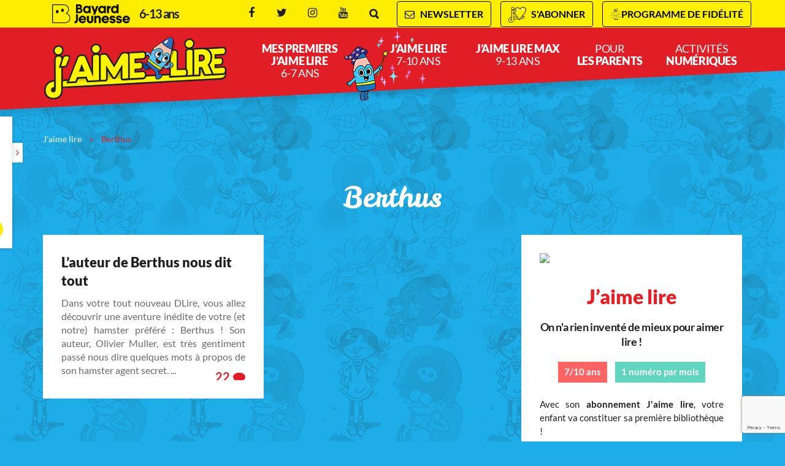

--- FILE ---
content_type: text/html; charset=UTF-8
request_url: https://www.jaimelire.com/tag/berthus
body_size: 20221
content:
<!DOCTYPE html>
<!--[if IE 7]>
<html class="ie ie7" lang="fr-FR">
<![endif]-->
<!--[if IE 8]>
<html class="ie ie8" lang="fr-FR">
<![endif]-->
<!--[if !(IE 7) | !(IE 8)  ]><!-->
<html lang="fr-FR">
<!--<![endif]-->
  <head>
<!--    <script type="text/javascript" src="//try.abtasty.com/8b291be1d26288d90f86e119d63d9fd1.js"></script> -->
    <meta charset="UTF-8" />
    <meta name="viewport" content="width=device-width, initial-scale=1, user-scalable=0">

    <title>Berthus Archives - J&#039;aime lire</title>

    <link rel="pingback" href="https://www.jaimelire.com/xmlrpc.php" />

    <!--[if lt IE 9]>
    <script src="https://www.jaimelire.com/wp-content/themes/base/js/html5.js" type="text/javascript"></script>
    <![endif]-->

    <meta name='robots' content='index, follow, max-image-preview:large, max-snippet:-1, max-video-preview:-1' />

<!-- Google Tag Manager for WordPress by gtm4wp.com -->
<script data-cfasync="false" data-pagespeed-no-defer>
	var gtm4wp_datalayer_name = "dataLayer";
	var dataLayer = dataLayer || [];
</script>
<!-- End Google Tag Manager for WordPress by gtm4wp.com -->
	<!-- This site is optimized with the Yoast SEO plugin v26.7 - https://yoast.com/wordpress/plugins/seo/ -->
	<link rel="canonical" href="https://www.jaimelire.com/tag/berthus" />
	<meta property="og:locale" content="fr_FR" />
	<meta property="og:type" content="article" />
	<meta property="og:title" content="Berthus Archives - J&#039;aime lire" />
	<meta property="og:url" content="https://www.jaimelire.com/tag/berthus" />
	<meta property="og:site_name" content="J&#039;aime lire" />
	<script type="application/ld+json" class="yoast-schema-graph">{"@context":"https://schema.org","@graph":[{"@type":"CollectionPage","@id":"https://www.jaimelire.com/tag/berthus","url":"https://www.jaimelire.com/tag/berthus","name":"Berthus Archives - J&#039;aime lire","isPartOf":{"@id":"https://www.jaimelire.com/#website"},"inLanguage":"fr-FR"},{"@type":"WebSite","@id":"https://www.jaimelire.com/#website","url":"https://www.jaimelire.com/","name":"J&#039;aime lire","description":"","potentialAction":[{"@type":"SearchAction","target":{"@type":"EntryPoint","urlTemplate":"https://www.jaimelire.com/?s={search_term_string}"},"query-input":{"@type":"PropertyValueSpecification","valueRequired":true,"valueName":"search_term_string"}}],"inLanguage":"fr-FR"}]}</script>
	<!-- / Yoast SEO plugin. -->


<link rel="alternate" type="application/rss+xml" title="J&#039;aime lire &raquo; Flux de l’étiquette Berthus" href="https://www.jaimelire.com/tag/berthus/feed" />
<style id='wp-emoji-styles-inline-css' type='text/css'>

	img.wp-smiley, img.emoji {
		display: inline !important;
		border: none !important;
		box-shadow: none !important;
		height: 1em !important;
		width: 1em !important;
		margin: 0 0.07em !important;
		vertical-align: -0.1em !important;
		background: none !important;
		padding: 0 !important;
	}
/*# sourceURL=wp-emoji-styles-inline-css */
</style>
<style id='wp-block-library-inline-css' type='text/css'>
:root{--wp-block-synced-color:#7a00df;--wp-block-synced-color--rgb:122,0,223;--wp-bound-block-color:var(--wp-block-synced-color);--wp-editor-canvas-background:#ddd;--wp-admin-theme-color:#007cba;--wp-admin-theme-color--rgb:0,124,186;--wp-admin-theme-color-darker-10:#006ba1;--wp-admin-theme-color-darker-10--rgb:0,107,160.5;--wp-admin-theme-color-darker-20:#005a87;--wp-admin-theme-color-darker-20--rgb:0,90,135;--wp-admin-border-width-focus:2px}@media (min-resolution:192dpi){:root{--wp-admin-border-width-focus:1.5px}}.wp-element-button{cursor:pointer}:root .has-very-light-gray-background-color{background-color:#eee}:root .has-very-dark-gray-background-color{background-color:#313131}:root .has-very-light-gray-color{color:#eee}:root .has-very-dark-gray-color{color:#313131}:root .has-vivid-green-cyan-to-vivid-cyan-blue-gradient-background{background:linear-gradient(135deg,#00d084,#0693e3)}:root .has-purple-crush-gradient-background{background:linear-gradient(135deg,#34e2e4,#4721fb 50%,#ab1dfe)}:root .has-hazy-dawn-gradient-background{background:linear-gradient(135deg,#faaca8,#dad0ec)}:root .has-subdued-olive-gradient-background{background:linear-gradient(135deg,#fafae1,#67a671)}:root .has-atomic-cream-gradient-background{background:linear-gradient(135deg,#fdd79a,#004a59)}:root .has-nightshade-gradient-background{background:linear-gradient(135deg,#330968,#31cdcf)}:root .has-midnight-gradient-background{background:linear-gradient(135deg,#020381,#2874fc)}:root{--wp--preset--font-size--normal:16px;--wp--preset--font-size--huge:42px}.has-regular-font-size{font-size:1em}.has-larger-font-size{font-size:2.625em}.has-normal-font-size{font-size:var(--wp--preset--font-size--normal)}.has-huge-font-size{font-size:var(--wp--preset--font-size--huge)}.has-text-align-center{text-align:center}.has-text-align-left{text-align:left}.has-text-align-right{text-align:right}.has-fit-text{white-space:nowrap!important}#end-resizable-editor-section{display:none}.aligncenter{clear:both}.items-justified-left{justify-content:flex-start}.items-justified-center{justify-content:center}.items-justified-right{justify-content:flex-end}.items-justified-space-between{justify-content:space-between}.screen-reader-text{border:0;clip-path:inset(50%);height:1px;margin:-1px;overflow:hidden;padding:0;position:absolute;width:1px;word-wrap:normal!important}.screen-reader-text:focus{background-color:#ddd;clip-path:none;color:#444;display:block;font-size:1em;height:auto;left:5px;line-height:normal;padding:15px 23px 14px;text-decoration:none;top:5px;width:auto;z-index:100000}html :where(.has-border-color){border-style:solid}html :where([style*=border-top-color]){border-top-style:solid}html :where([style*=border-right-color]){border-right-style:solid}html :where([style*=border-bottom-color]){border-bottom-style:solid}html :where([style*=border-left-color]){border-left-style:solid}html :where([style*=border-width]){border-style:solid}html :where([style*=border-top-width]){border-top-style:solid}html :where([style*=border-right-width]){border-right-style:solid}html :where([style*=border-bottom-width]){border-bottom-style:solid}html :where([style*=border-left-width]){border-left-style:solid}html :where(img[class*=wp-image-]){height:auto;max-width:100%}:where(figure){margin:0 0 1em}html :where(.is-position-sticky){--wp-admin--admin-bar--position-offset:var(--wp-admin--admin-bar--height,0px)}@media screen and (max-width:600px){html :where(.is-position-sticky){--wp-admin--admin-bar--position-offset:0px}}

/*# sourceURL=wp-block-library-inline-css */
</style><style id='global-styles-inline-css' type='text/css'>
:root{--wp--preset--aspect-ratio--square: 1;--wp--preset--aspect-ratio--4-3: 4/3;--wp--preset--aspect-ratio--3-4: 3/4;--wp--preset--aspect-ratio--3-2: 3/2;--wp--preset--aspect-ratio--2-3: 2/3;--wp--preset--aspect-ratio--16-9: 16/9;--wp--preset--aspect-ratio--9-16: 9/16;--wp--preset--color--black: #000000;--wp--preset--color--cyan-bluish-gray: #abb8c3;--wp--preset--color--white: #ffffff;--wp--preset--color--pale-pink: #f78da7;--wp--preset--color--vivid-red: #cf2e2e;--wp--preset--color--luminous-vivid-orange: #ff6900;--wp--preset--color--luminous-vivid-amber: #fcb900;--wp--preset--color--light-green-cyan: #7bdcb5;--wp--preset--color--vivid-green-cyan: #00d084;--wp--preset--color--pale-cyan-blue: #8ed1fc;--wp--preset--color--vivid-cyan-blue: #0693e3;--wp--preset--color--vivid-purple: #9b51e0;--wp--preset--gradient--vivid-cyan-blue-to-vivid-purple: linear-gradient(135deg,rgb(6,147,227) 0%,rgb(155,81,224) 100%);--wp--preset--gradient--light-green-cyan-to-vivid-green-cyan: linear-gradient(135deg,rgb(122,220,180) 0%,rgb(0,208,130) 100%);--wp--preset--gradient--luminous-vivid-amber-to-luminous-vivid-orange: linear-gradient(135deg,rgb(252,185,0) 0%,rgb(255,105,0) 100%);--wp--preset--gradient--luminous-vivid-orange-to-vivid-red: linear-gradient(135deg,rgb(255,105,0) 0%,rgb(207,46,46) 100%);--wp--preset--gradient--very-light-gray-to-cyan-bluish-gray: linear-gradient(135deg,rgb(238,238,238) 0%,rgb(169,184,195) 100%);--wp--preset--gradient--cool-to-warm-spectrum: linear-gradient(135deg,rgb(74,234,220) 0%,rgb(151,120,209) 20%,rgb(207,42,186) 40%,rgb(238,44,130) 60%,rgb(251,105,98) 80%,rgb(254,248,76) 100%);--wp--preset--gradient--blush-light-purple: linear-gradient(135deg,rgb(255,206,236) 0%,rgb(152,150,240) 100%);--wp--preset--gradient--blush-bordeaux: linear-gradient(135deg,rgb(254,205,165) 0%,rgb(254,45,45) 50%,rgb(107,0,62) 100%);--wp--preset--gradient--luminous-dusk: linear-gradient(135deg,rgb(255,203,112) 0%,rgb(199,81,192) 50%,rgb(65,88,208) 100%);--wp--preset--gradient--pale-ocean: linear-gradient(135deg,rgb(255,245,203) 0%,rgb(182,227,212) 50%,rgb(51,167,181) 100%);--wp--preset--gradient--electric-grass: linear-gradient(135deg,rgb(202,248,128) 0%,rgb(113,206,126) 100%);--wp--preset--gradient--midnight: linear-gradient(135deg,rgb(2,3,129) 0%,rgb(40,116,252) 100%);--wp--preset--font-size--small: 13px;--wp--preset--font-size--medium: 20px;--wp--preset--font-size--large: 36px;--wp--preset--font-size--x-large: 42px;--wp--preset--spacing--20: 0.44rem;--wp--preset--spacing--30: 0.67rem;--wp--preset--spacing--40: 1rem;--wp--preset--spacing--50: 1.5rem;--wp--preset--spacing--60: 2.25rem;--wp--preset--spacing--70: 3.38rem;--wp--preset--spacing--80: 5.06rem;--wp--preset--shadow--natural: 6px 6px 9px rgba(0, 0, 0, 0.2);--wp--preset--shadow--deep: 12px 12px 50px rgba(0, 0, 0, 0.4);--wp--preset--shadow--sharp: 6px 6px 0px rgba(0, 0, 0, 0.2);--wp--preset--shadow--outlined: 6px 6px 0px -3px rgb(255, 255, 255), 6px 6px rgb(0, 0, 0);--wp--preset--shadow--crisp: 6px 6px 0px rgb(0, 0, 0);}:where(.is-layout-flex){gap: 0.5em;}:where(.is-layout-grid){gap: 0.5em;}body .is-layout-flex{display: flex;}.is-layout-flex{flex-wrap: wrap;align-items: center;}.is-layout-flex > :is(*, div){margin: 0;}body .is-layout-grid{display: grid;}.is-layout-grid > :is(*, div){margin: 0;}:where(.wp-block-columns.is-layout-flex){gap: 2em;}:where(.wp-block-columns.is-layout-grid){gap: 2em;}:where(.wp-block-post-template.is-layout-flex){gap: 1.25em;}:where(.wp-block-post-template.is-layout-grid){gap: 1.25em;}.has-black-color{color: var(--wp--preset--color--black) !important;}.has-cyan-bluish-gray-color{color: var(--wp--preset--color--cyan-bluish-gray) !important;}.has-white-color{color: var(--wp--preset--color--white) !important;}.has-pale-pink-color{color: var(--wp--preset--color--pale-pink) !important;}.has-vivid-red-color{color: var(--wp--preset--color--vivid-red) !important;}.has-luminous-vivid-orange-color{color: var(--wp--preset--color--luminous-vivid-orange) !important;}.has-luminous-vivid-amber-color{color: var(--wp--preset--color--luminous-vivid-amber) !important;}.has-light-green-cyan-color{color: var(--wp--preset--color--light-green-cyan) !important;}.has-vivid-green-cyan-color{color: var(--wp--preset--color--vivid-green-cyan) !important;}.has-pale-cyan-blue-color{color: var(--wp--preset--color--pale-cyan-blue) !important;}.has-vivid-cyan-blue-color{color: var(--wp--preset--color--vivid-cyan-blue) !important;}.has-vivid-purple-color{color: var(--wp--preset--color--vivid-purple) !important;}.has-black-background-color{background-color: var(--wp--preset--color--black) !important;}.has-cyan-bluish-gray-background-color{background-color: var(--wp--preset--color--cyan-bluish-gray) !important;}.has-white-background-color{background-color: var(--wp--preset--color--white) !important;}.has-pale-pink-background-color{background-color: var(--wp--preset--color--pale-pink) !important;}.has-vivid-red-background-color{background-color: var(--wp--preset--color--vivid-red) !important;}.has-luminous-vivid-orange-background-color{background-color: var(--wp--preset--color--luminous-vivid-orange) !important;}.has-luminous-vivid-amber-background-color{background-color: var(--wp--preset--color--luminous-vivid-amber) !important;}.has-light-green-cyan-background-color{background-color: var(--wp--preset--color--light-green-cyan) !important;}.has-vivid-green-cyan-background-color{background-color: var(--wp--preset--color--vivid-green-cyan) !important;}.has-pale-cyan-blue-background-color{background-color: var(--wp--preset--color--pale-cyan-blue) !important;}.has-vivid-cyan-blue-background-color{background-color: var(--wp--preset--color--vivid-cyan-blue) !important;}.has-vivid-purple-background-color{background-color: var(--wp--preset--color--vivid-purple) !important;}.has-black-border-color{border-color: var(--wp--preset--color--black) !important;}.has-cyan-bluish-gray-border-color{border-color: var(--wp--preset--color--cyan-bluish-gray) !important;}.has-white-border-color{border-color: var(--wp--preset--color--white) !important;}.has-pale-pink-border-color{border-color: var(--wp--preset--color--pale-pink) !important;}.has-vivid-red-border-color{border-color: var(--wp--preset--color--vivid-red) !important;}.has-luminous-vivid-orange-border-color{border-color: var(--wp--preset--color--luminous-vivid-orange) !important;}.has-luminous-vivid-amber-border-color{border-color: var(--wp--preset--color--luminous-vivid-amber) !important;}.has-light-green-cyan-border-color{border-color: var(--wp--preset--color--light-green-cyan) !important;}.has-vivid-green-cyan-border-color{border-color: var(--wp--preset--color--vivid-green-cyan) !important;}.has-pale-cyan-blue-border-color{border-color: var(--wp--preset--color--pale-cyan-blue) !important;}.has-vivid-cyan-blue-border-color{border-color: var(--wp--preset--color--vivid-cyan-blue) !important;}.has-vivid-purple-border-color{border-color: var(--wp--preset--color--vivid-purple) !important;}.has-vivid-cyan-blue-to-vivid-purple-gradient-background{background: var(--wp--preset--gradient--vivid-cyan-blue-to-vivid-purple) !important;}.has-light-green-cyan-to-vivid-green-cyan-gradient-background{background: var(--wp--preset--gradient--light-green-cyan-to-vivid-green-cyan) !important;}.has-luminous-vivid-amber-to-luminous-vivid-orange-gradient-background{background: var(--wp--preset--gradient--luminous-vivid-amber-to-luminous-vivid-orange) !important;}.has-luminous-vivid-orange-to-vivid-red-gradient-background{background: var(--wp--preset--gradient--luminous-vivid-orange-to-vivid-red) !important;}.has-very-light-gray-to-cyan-bluish-gray-gradient-background{background: var(--wp--preset--gradient--very-light-gray-to-cyan-bluish-gray) !important;}.has-cool-to-warm-spectrum-gradient-background{background: var(--wp--preset--gradient--cool-to-warm-spectrum) !important;}.has-blush-light-purple-gradient-background{background: var(--wp--preset--gradient--blush-light-purple) !important;}.has-blush-bordeaux-gradient-background{background: var(--wp--preset--gradient--blush-bordeaux) !important;}.has-luminous-dusk-gradient-background{background: var(--wp--preset--gradient--luminous-dusk) !important;}.has-pale-ocean-gradient-background{background: var(--wp--preset--gradient--pale-ocean) !important;}.has-electric-grass-gradient-background{background: var(--wp--preset--gradient--electric-grass) !important;}.has-midnight-gradient-background{background: var(--wp--preset--gradient--midnight) !important;}.has-small-font-size{font-size: var(--wp--preset--font-size--small) !important;}.has-medium-font-size{font-size: var(--wp--preset--font-size--medium) !important;}.has-large-font-size{font-size: var(--wp--preset--font-size--large) !important;}.has-x-large-font-size{font-size: var(--wp--preset--font-size--x-large) !important;}
/*# sourceURL=global-styles-inline-css */
</style>

<style id='classic-theme-styles-inline-css' type='text/css'>
/*! This file is auto-generated */
.wp-block-button__link{color:#fff;background-color:#32373c;border-radius:9999px;box-shadow:none;text-decoration:none;padding:calc(.667em + 2px) calc(1.333em + 2px);font-size:1.125em}.wp-block-file__button{background:#32373c;color:#fff;text-decoration:none}
/*# sourceURL=/wp-includes/css/classic-themes.min.css */
</style>
<link data-minify="1" rel='stylesheet' id='base-normalize-css' href='https://www.jaimelire.com/wp-content/cache/min/28/wp-content/themes/base/css/normalize.css?ver=1764768694' type='text/css' media='all' />
<link data-minify="1" rel='stylesheet' id='base-bootstrap-css' href='https://www.jaimelire.com/wp-content/cache/min/28/wp-content/themes/base/css/bootstrap.min.css?ver=1764768694' type='text/css' media='all' />
<link data-minify="1" rel='stylesheet' id='base-font-lato-css' href='https://www.jaimelire.com/wp-content/cache/min/28/wp-content/themes/base/fonts/lato/lato.css?ver=1764768694' type='text/css' media='all' />
<link data-minify="1" rel='stylesheet' id='base-fonts-css' href='https://www.jaimelire.com/wp-content/cache/min/28/wp-content/themes/base/fonts/fonts.css?ver=1764768694' type='text/css' media='all' />
<link data-minify="1" rel='stylesheet' id='base-stylesheet-css' href='https://www.jaimelire.com/wp-content/cache/min/28/wp-content/themes/base/css/base.css?ver=1764768694' type='text/css' media='all' />
<link data-minify="1" rel='stylesheet' id='mmenu-css' href='https://www.jaimelire.com/wp-content/cache/min/28/wp-content/themes/base/css/jquery.mmenu.css?ver=1764768694' type='text/css' media='all' />
<link data-minify="1" rel='stylesheet' id='base-animate-css' href='https://www.jaimelire.com/wp-content/cache/min/28/wp-content/themes/base/css/animate.css?ver=1764768694' type='text/css' media='all' />
<link data-minify="1" rel='stylesheet' id='base-remobo-css' href='https://www.jaimelire.com/wp-content/cache/min/28/wp-content/themes/base/css/remobo.css?ver=1764768694' type='text/css' media='all' />
<link data-minify="1" rel='stylesheet' id='base-modern-css' href='https://www.jaimelire.com/wp-content/cache/min/28/wp-content/themes/base/css/modern.css?ver=1764768694' type='text/css' media='all' />
<link rel='stylesheet' id='skin-css' href='https://www.jaimelire.com/wp-content/themes/jaimelire/css/custom.css?ver=1.1.1' type='text/css' media='all' />
<link data-minify="1" rel='stylesheet' id='jlmax-css' href='https://www.jaimelire.com/wp-content/cache/min/28/wp-content/themes/jaimelire/css/jlmax.css?ver=1764768694' type='text/css' media='all' />
<script type="text/javascript" src="https://www.jaimelire.com/wp-includes/js/jquery/jquery.min.js?ver=3.7.1" id="jquery-core-js"></script>
<script type="text/javascript" src="https://www.jaimelire.com/wp-includes/js/jquery/jquery-migrate.min.js?ver=3.4.1" id="jquery-migrate-js"></script>
<script type="text/javascript" src="https://t.jaimelire.com/recaptcha/api.js?site=jaimelire.com&amp;render=6Lf2sQcqAAAAAOklfc7wwX3O6GKc0rG3ejhGpUeB" id="mb-connector-newsletter-recaptcha-js"></script>
<script type="text/javascript" id="mb-connector-newsletter-js-extra">
/* <![CDATA[ */
var mbConnectorNewsletter = {"ajaxUrl":"https://www.jaimelire.com/wp-admin/admin-ajax.php","newsletterAction":"mb_newsletter","messageGood":"Votre inscription a bien \u00e9t\u00e9 prise en compte. \u00c0 tr\u00e8s vite !","messageBad":"Une erreur est survenue, veuillez saisir \u00e0 nouveau votre adresse.","recaptcha":{"host":"t.jaimelire.com","site_id":"jaimelire.com","site_key":"6Lf2sQcqAAAAAOklfc7wwX3O6GKc0rG3ejhGpUeB"}};
//# sourceURL=mb-connector-newsletter-js-extra
/* ]]> */
</script>
<script data-minify="1" type="text/javascript" src="https://www.jaimelire.com/wp-content/cache/min/28/wp-content/plugins/mb-connector/assets/mb-connector.newsletter.js?ver=1764768695" id="mb-connector-newsletter-js"></script>
<link rel="https://api.w.org/" href="https://www.jaimelire.com/wp-json/" /><link rel="alternate" title="JSON" type="application/json" href="https://www.jaimelire.com/wp-json/wp/v2/tags/153" /><link rel="EditURI" type="application/rsd+xml" title="RSD" href="https://www.jaimelire.com/xmlrpc.php?rsd" />
<meta name="generator" content="WordPress 6.9" />

<!-- Google Tag Manager for WordPress by gtm4wp.com -->
<!-- GTM Container placement set to footer -->
<script data-cfasync="false" data-pagespeed-no-defer type="text/javascript">
	var dataLayer_content = {"pagePostType":"post","pagePostType2":"tag-post"};
	dataLayer.push( dataLayer_content );
</script>
<script data-cfasync="false" data-pagespeed-no-defer type="text/javascript">
(function(w,d,s,l,i){w[l]=w[l]||[];w[l].push({'gtm.start':
new Date().getTime(),event:'gtm.js'});var f=d.getElementsByTagName(s)[0],
j=d.createElement(s),dl=l!='dataLayer'?'&l='+l:'';j.async=true;j.src=
'//t.jaimelire.com/gtm.js?id='+i+dl;f.parentNode.insertBefore(j,f);
})(window,document,'script','dataLayer','GTM-KP37JNG');
</script>
<!-- End Google Tag Manager for WordPress by gtm4wp.com -->		<style type="text/css" id="wp-custom-css">
			/* CSS personnalisés */

/* bonnemine scintille */
#menu .menu-menu-principal-container > ul > li.menu-item-1399::before { background: transparent url("/wp-content/uploads/sites/28/2017/06/Bonnemine-nav-scintille-134.gif") no-repeat scroll left top / contain; }

/* home */
.part.part6 p { text-align: justify; }
@media only screen and (max-width: 767px) {.part.part-temoignages .img-avatar img { margin-top: 45px; } .part.part-temoignages .row-temoignages { padding-bottom: 5px; margin-bottom: 10px; } }

/* pages magazines */
.boutonguide > a { color: white !important; font-size: 16px; }
.boutontitre { background-color: #e21d27; border-radius: 5px; color: white !important; float: left; font-family: "Museo Sans",Arial,sans-serif !important; font-size: 16px !important; line-height: 18px !important; margin: 5px 30px 0 0 !important; padding: 12px 0; text-align: center; text-transform: uppercase; width: 40%; }
.boutontitre a { color: white !important; text-decoration: none !important; }
.boutontitre a:hover, .boutontitre:hover a { color: rgba(255,255,255,.8) !important; }
.excerpt > p { margin-bottom: 30px; }
.excerpt > .local, .excerpt > p > a.local { text-decoration: none !important; }
.excerpt > .local > p:hover { color: #fe5f1d !important; }
@media (max-width: 700px) and (min-width: 400px) { #sidebar { padding: 0; } }

/* boutons pages magazines */
#post-382 .local p, #post-404 .local p, #post-406 .local p {margin-bottom: 50px;} #post-382 h2.boutontitre, #post-404 h2.boutontitre, #post-406 h2.boutontitre {margin-bottom: 50px !important;}
@media screen and (max-width: 360px) { #post-382 h2.boutontitre, #post-404 h2.boutontitre, #post-406 h2.boutontitre, .category-477 h2.boutontitre {margin-bottom: 10px !important;width:100%;} } 

/* ariol */
body.category-477 { background: url(/wp-content/uploads/sites/28/2018/02/bluebg.gif); }
.boutontitre.ariol { width: 100%; }
a.ariol { color: #6b6b6b; }
a.ariol:hover { text-decoration: none !important; color: #e11e26; }
/* boutons page parents */
#post-412 .local p {margin-bottom: 70px !important;} #post-412 h2.boutontitre {margin-bottom: 110px !important;}
@media screen and (max-width: 360px) { #post-412 h2.boutontitre {margin-bottom: 10px !important;width:100%;} } 

/* intro page 40 ans */
.category-40-ans-j-aime-lire #blog .cell article p { text-align: justify; }
.category-40-ans-j-aime-lire #blog .cell .subcontent ul { color: #e11e26; margin-left: 190px; padding-left: 20px; }

/* intro page guide cp */
h2.boutonguide { background-color: #e11e26; border-radius: 5px; color: white !important; font-family: "Museo Sans",Arial,sans-serif !important; margin: 0 !important; padding: 10px 20px !important; text-align: center; text-transform: uppercase; }

/* page article */
/* signature */
.h6, h6 { font-size: 13px; line-height: 20px; }
#sidebar .mp-widgets-pubs .h3 { letter-spacing: 0; }
body.single-sommaires .cell.single.page header h1, body.single-post .cell.single.page header h1 { line-height: 35px; }
a.btn-center.ext:hover { color: #ffffff !important; }
a.btn-center { color: #1f1f1f !important; }

/* listes d'articles alignement */
#sommaires .list .cell.left, #blog .cell.left, #autres-magazines .list .cell.left, #search-results .list .cell.left { padding-right: 15px; padding-left: 0 !important; }
#sommaires .list .cell.right, #blog .cell.right, #autres-magazines .list .cell.right, #search-results .list .cell.right { padding-left: 15px; padding-right: 0 !important; }
.post.view-mode-teaser { height: 480px; } .category-videos-en-avant.view-mode-teaser { height: auto; }

/* pages feuilletages et hors-séries */
.content-feuilletage > p { color: #ffffff; text-align: justify; }
.intro-abonnement > p { text-align: justify; }

@media only screen and (max-width: 630px) { .cell.single .subcontent table, .cell.single .subcontent tr, .cell.single .subcontent td { display: inline; } #blog .cell.intro h2 { margin-left: 0 !important; } #post-382 h2.boutontitre, #post-404 h2.boutontitre, #post-406 h2.boutontitre, #post-412 h2.boutontitre { margin: 30px 0 15px 0 !important; width: 90%; } .cell .subcontent p { margin: 0 !important; float: left; } .cell .subcontent, .cell.single .subcontent { padding: 0 !important;
    height: auto; } .part5-videos .post.view-mode-teaser { height: 300px; } }

/* categories les rubriques */
strong.intro { color: #1f1f1f; display: inline-block; margin-bottom: 30px; }
.subcontent { color: #6b6b6b }
.cell .subcontent li::before { background-image: url("[data-uri]"); background-position: center center; background-repeat: no-repeat; background-size: contain; content: ""; display: inline-block; height: 15px; margin: 0 5px 0 0; position: static; width: 23px; vertical-align: middle; }

/* etiquettes age offres d'abonnement */
.offre-abo .etiquette { background-color: #ff6464; color: #ffffff; }
.remobo .subcontent > .texte .tranche-age { background-color: #ff6464; }
.remobo .subcontent > .texte .periodicite { background-color: #60d5c0; }

/* titres pages soft */
h2.legal, h2.wsp-pages-title, h2.wsp-posts-title, h2.wsp-sommairess-title { color: #1f1f1f !important; font-family: "Museo Sans",sans-serif !important; font-size: 25px !important; font-weight: 700 !important; line-height: 35px !important; }

/* plan du site */
ul.wsp-pages-list li ul.children { padding-top: 10px; }
ul.wsp-posts-list { padding-top: 10px; }

/* les heros jl */
.category-les-heros-j-aime-lire h2 {color:#e11e26;text-align:left;margin-top:0;margin-left:20px;}
.category-les-heros-j-aime-lire td {text-align:center;width:50%;vertical-align:top;} 
.category-les-heros-j-aime-lire td>p {font-weight:300!important;text-align:justify;margin-left:20px;}  
.category-les-heros-j-aime-lire td>img {margin-bottom:50px;}
.category-les-heros-j-aime-lire p{text-align:justify;}

.remobo.remobo-horz .subcontent > .offre > .detail_prix { width: 40%; }
.remobo.remobo-horz .subcontent > .offre > .cadeau-content { width: 60%; }


/* remontées boutique noel 
.noel { background-image: url(/wp-content/uploads/sites/28/2018/10/anim-etoiles-noel.gif); background-repeat: no-repeat; background-position-x: right; background-position-y: -10px; padding-top: 5px; border-radius: 30px; padding-bottom: 5px; }
.friday { background-image: none!important; background-color: #141414; color: #ffed00; }*/
.remobo .subcontent  > .offre > .cadeau-content { border: 1px solid #ED1C24; /* background-color: #FEED01; */ }
.price2 .number { font-size: 24px !important; color: #333 !important; text-decoration: line-through; }
.remobo .subcontent  > .offre > .cadeau-content .cadeau-titre { background-color: #ED1C24; font-weight: bold; font-size: 14px; padding: 5px 15px; }

.remobo .subcontent  > .offre > .cadeau-content .cadeau-titre::before { border-color: #ED1C24 #ED1C24 transparent transparent; }
.remobo .subcontent  > .offre > .cadeau-content .cadeau-titre::after { border-color: #ED1C24 transparent #ED1C24 #ED1C24 !important; }
.remobo .subcontent  > .offre > .detail_prix .price .number { color: #ED1C24; }
.offre-abo .title { color: #ED1C24; }
.offre-abo .price .number { color: #ED1C24; }
.remobo .subcontent > .texte .titre { color: #ED1C24; }
.remobo .subcontent > .offre > .cadeau-content .cadeau-desc { margin-top: 3rem; }
@media (max-width:800px) { .offre-abo .title, .offre-abo .description { margin-top: 35px; } }
@media(max-width:560px) {
img.prime { padding-top: 20px;}}
#post-382 .subcontent p, #post-404 .subcontent p, #post-406 .subcontent p { margin-bottom: 50px; }
#post-412 .subcontent p { margin-bottom: 60px; }
.home .part.part1 { margin-top: 0; }
.remobo .subcontent > .offre > .cadeau-content img { max-width: 100%; }
/* boutons decouvrir boutiques heros */
.category-33 .wrapper-boutons a:hover { color: #fff !important; }
a.sitelink.ext { color: #ED1C24 !important; }
a.sitelink.ext:hover { color: rgba(0,0,0,0.8) !important; }
.btn-boutique-heros { width: 90%; margin: -30px auto 40px auto; }

.wp-block-button__link { background-color: #ffed00; color: #333 !important; font-weight: 700; margin-bottom: 30px; }
/* FR 05/05/2024 bt surheader jaune filet noir */
#newsletter a, #abonnement-btn, #lmda-btn {
  background-color: #fff000;
  color: #000;
  border: 1px solid black;
}
#newsletter a:hover, #abonnement-btn:hover, #lmda-btn:hover {
  color: #fff !important;
}
#newsletter a:hover {
  background-color: #069889;
}
#abonnement-btn a:hover {
  background-color: #ec038a;
}
#lmda-btn:hover {
  background-color: #f58220;
}
.filetgris img {
  border:1px solid #ccc;
}
p.signature {
  font-size: 12px !important;
  font-family: inherit;
  font-weight: 500 !important;
  line-height: 1.1 !important;
  color: inherit;
  /*margin-top: 5px ;
  margin-bottom: 10px;*/
  text-align:right !important;
}		</style>
		<link rel="shortcut icon" href="https://www.jaimelire.com/wp-content/themes/jaimelire/favicon.ico?v=1.1" /><noscript><style id="rocket-lazyload-nojs-css">.rll-youtube-player, [data-lazy-src]{display:none !important;}</style></noscript>
    <!-- font loader -->
    <script>
      var WebFontConfig = {};
    </script>

  <meta name="generator" content="WP Rocket 3.20.3" data-wpr-features="wpr_minify_js wpr_lazyload_images wpr_minify_css wpr_desktop" /></head>
<body class="archive tag tag-berthus tag-153 wp-theme-base wp-child-theme-jaimelire pi">

    <div data-rocket-location-hash="2e534a410933e94bb5150a72e82b8f57" class="overlay"></div>
    <div data-rocket-location-hash="9f4968e2f8f45e3f182d4860c96af6da" id="page">
      <header data-rocket-location-hash="0ff1fbb6a9db502f53a234ab174e4525" id="masthead" class="main" role="banner">

        <div data-rocket-location-hash="0d1c375aad4e5ad6f6694623cf14b956" id="header-print">
          <div class="pull-left">
            <img src="data:image/svg+xml,%3Csvg%20xmlns='http://www.w3.org/2000/svg'%20viewBox='0%200%200%200'%3E%3C/svg%3E" alt="Logo du magazine J&#039;aime lire" data-lazy-src="https://www.jaimelire.com/wp-content/themes/jaimelire/images/brand-logo.png?v=9"><noscript><img src="https://www.jaimelire.com/wp-content/themes/jaimelire/images/brand-logo.png?v=9" alt="Logo du magazine J&#039;aime lire"></noscript>
          </div>
          <div class="pull-right">
            <strong>Bayard Jeunesse</strong>
          </div>
        </div>

        <div data-rocket-location-hash="1e1686d89a987d77c29cc063dc82716d" id="header-bayard-mobile"><a href="https://www.bayard-jeunesse.com/?utm_medium=ref&#038;utm_source=jaimelire.com&#038;utm_campaign=maillage"><img src="data:image/svg+xml,%3Csvg%20xmlns='http://www.w3.org/2000/svg'%20viewBox='0%200%200%200'%3E%3C/svg%3E" alt="Bayard Jeunesse" data-lazy-src="https://www.jaimelire.com/wp-content/themes/base/images/bayard-jeunesse-logo-long.png"/><noscript><img src="https://www.jaimelire.com/wp-content/themes/base/images/bayard-jeunesse-logo-long.png" alt="Bayard Jeunesse"/></noscript></a></div>
        <div data-rocket-location-hash="4181cc611824f2ffb0cd4a4aa1ae3aaa" id="abonnement-panel" class="">
          <div class="hidden-md hidden-lg"><a href="javascript:;" class="close-abo-panel"><i class="fa fa-close"></i></a></div>
          <div data-rocket-location-hash="ad0d0d9caad992a98cde7a0ed92e0e39" class="container">
            <div class="container-inner">
              <div class="cell">
<article itemscope itemtype="http://schema.org/Product" class="content remobo remobo-horz ">

	  <div class="content-couv visuel fadeInLeft">
  	<a id="pap_link-boutique_header_img" href="https://www.bayard-jeunesse.com/abonnement-j-aime-lire.html?utm_medium=ref&utm_source=jaimelire.com&utm_campaign=remobo" target="_blank" class="couv">    	<img itemprop="image" alt="J&rsquo;aime lire" src="data:image/svg+xml,%3Csvg%20xmlns='http://www.w3.org/2000/svg'%20viewBox='0%200%200%200'%3E%3C/svg%3E" data-lazy-src="https://remobo.milanpresse.com/wp-content/uploads/2021/08/couverture-intemporel26-Jaimelire-624px.jpg"><noscript><img itemprop="image" alt="J&rsquo;aime lire" src="https://remobo.milanpresse.com/wp-content/uploads/2021/08/couverture-intemporel26-Jaimelire-624px.jpg"></noscript>
    </a>  </div>
	
  <div class="subcontent">

    <div class="texte fadeInLeft">

      <div data-rocket-location-hash="e8688451acae7f13518b7621c93665bb" class="titre"><span itemprop="name">J&rsquo;aime lire</span></div>      <div data-rocket-location-hash="5cf8e1fedac72a348a6d0843081f0d53" class="baseline"><span itemprop="name">On n'a rien inventé de mieux pour aimer lire !</span></div>
            	<p class="labels">
	      <span class="tranche-age" itemprop="tranche-age"><strong>7/10 ans</strong></span>	      <span class="formule periodicite" itemprop="formule"><strong>1 numéro par mois</strong></span>	      </p>
	          
      <div itemprop="description" class="description pitch"><p>Avec son <strong>abonnement J'aime lire</strong>, votre enfant va constituer sa première bibliothèque !</p>
<p>Dans chaque <strong>magazine</strong> :</p>
<ul>
<li>un roman captivant</li>
<li>20 pages de BD pour tous les goûts</li>
<li>des jeux malins</li>
<li>des blagues et des défis.</li>
</ul>
<p>Avec 2,7 millions de lecteurs, J’aime lire est le <strong>magazine jeunesse le plus lu</strong> en France !</p>
</div>
    </div>

    <div class="offre fadeInRight">

    		      <div class="cadeau-content">
	        <span class="cadeau-titre">LES JOURNÉES PRIVILÈGES</span>
	        <br/><span class="cadeau-desc">-5€ sur tous les abonnements avec le code PRIVILEGES26</span>	        <img alt="-5€ sur tous les abonnements avec le code PRIVILEGES26" src="data:image/svg+xml,%3Csvg%20xmlns='http://www.w3.org/2000/svg'%20viewBox='0%200%200%200'%3E%3C/svg%3E" class="prime" data-lazy-src="https://remobo.milanpresse.com/wp-content/uploads/2024/08/Lesjourneesprivileges2026_remobo_300_250px.jpg"><noscript><img alt="-5€ sur tous les abonnements avec le code PRIVILEGES26" src="https://remobo.milanpresse.com/wp-content/uploads/2024/08/Lesjourneesprivileges2026_remobo_300_250px.jpg" class="prime"></noscript>	      </div>
      
      <div class="detail_prix prix" itemprop="offers" itemscope itemtype="http://schema.org/Offer">
									<div class="price price1" itemprop="price">
            <span class="number">5,75&nbsp;&euro;</span>
            <span class="suffix">par mois</span>					</div>
								        <a id="pap_link-boutique_header_btn" href="https://www.bayard-jeunesse.com/abonnement-j-aime-lire.html?utm_medium=ref&utm_source=jaimelire.com&utm_campaign=remobo" class="btn-center" target="_blank">S'abonner</a>      </div>

    </div>

  </div>

</article></div>            </div>
          </div>
        </div>

      	<div data-rocket-location-hash="3556d8cecfebd307a013e2b80bfbea1a" class="ontop">
      		<div class="container">
      			<div class="row">
              <div class="col-md-3 visible-md visible-lg">
        				<div id="logo-brand">
        					<a href="https://www.bayard-jeunesse.com/?utm_medium=ref&#038;utm_source=jaimelire.com&#038;utm_campaign=maillage" target="_blank" title="Bayard Jeunesse : Abonnement Magazine et Livre Enfant, Presse Jeunesse, Revues Enfants">Bayard Jeunesse</a>
        				</div>

                                <div id="brand-sector" class="visible-md visible-lg">
                  <a href="https://www.bayard-jeunesse.com/magazines-6-10-ans.html?utm_medium=ref&utm_source=jaimelire.com&utm_campaign=maillage" target="_blank">6-13 ans</a>
                </div>
                              </div>

      				<div id="menu-top" class="col-md-9 visible-md visible-lg">
                <a href="https://www.bayard-jeunesse.com/la-maison-des-abonnes.html#utm_medium=ref&#038;utm_source=jaimelire.com&#038;utm_campaign=ongletLMDA" target="_blank" id="lmda-btn">Programme de fidélité</a>                <a href="javascript:;" rel="nofollow" id="abonnement-btn" class="abonnement-btn-launcher">S'abonner</a>
                <div id="newsletter">
                  <a href="javascript:;"><i class="fa fa-envelope-o"></i>Newsletter</a>
                </div>
<!--                <a href="http://www.jaimelirestore.com/" target="_blank" id="jls-btn">J'aime Lire Store</a> -->
      					<div id="search">
    							<a href="javascript:;"><i class="fa fa-search"></i>Rechercher</a>
    							<div class="search-box">
    								<form role="search" method="get" class="search-form" action="https://www.jaimelire.com/">
    									<input type="search" class="search-field" placeholder="Rechercher" name="s" />
    								</form>
    							</div>
    						</div>
      					<div class="sociaux">
                        						<a class="social facebook" href="https://www.facebook.com/jaimelire.magazine/" target="_blank" title="Rejoignez-nous sur Facebook"><i class="fa fa-facebook"></i>Facebook</a>
      						                                    <a class="social twitter" href="https://twitter.com/Bayard_Jeunesse" target="_blank" title="Rejoignez-nous sur Twitter"><i class="fa fa-twitter"></i>Twitter</a>
                                                                        <a class="social instagram" href="https://www.instagram.com/jaimelire_illustrations/" target="_blank" title="Rejoignez-nous sur Instagram"><i class="fa fa-instagram"></i>Instagram</a>
                                                      <a class="social youtube" href="https://www.youtube.com/user/BayardJeunesse/search?query=j%27aime+lire" target="_blank" title="Rejoignez-nous sur Youtube"><i class="fa fa-youtube"></i>Youtube</a>
                                                            					</div>
      					      				</div>
      			</div>
      		</div>
      	</div>

      	<div data-rocket-location-hash="ebdb70e989a73a403ffd1f0875daa366" class="onbelow">
      		<div class="container">
      			<div class="row">
      				<div id="logo-site" class="col-md-3 visible-md visible-lg">
                <a href="https://www.jaimelire.com" title="Accueil du site J&#039;aime lire">
                  <img src="data:image/svg+xml,%3Csvg%20xmlns='http://www.w3.org/2000/svg'%20viewBox='0%200%200%200'%3E%3C/svg%3E" alt="Logo du magazine J&#039;aime lire" data-lazy-src="https://www.jaimelire.com/wp-content/themes/jaimelire/images/brand-logo.png?v=9"><noscript><img src="https://www.jaimelire.com/wp-content/themes/jaimelire/images/brand-logo.png?v=9" alt="Logo du magazine J&#039;aime lire"></noscript>
                </a>
              </div>
                            <div id="menu" class="col-md-9 visible-md visible-lg">

                <nav>
                 <div class="menu-menu-principal-container"><ul id="menu-menu-principal" class="nav-menu"><li id="menu-item-1400" class="menu-item menu-item-type-post_type menu-item-object-page menu-item-has-children menu-item-1400"><a href="https://www.jaimelire.com/mes-premiers-j-aime-lire-6-7-ans"><span class="title">Mes premiers J&rsquo;aime lire</span><span class="description"> 6-7 ans</span></a>
<ul class="sub-menu">
	<li id="menu-item-1404" class="menu-item menu-item-type-post_type menu-item-object-page menu-item-1404"><a href="https://www.jaimelire.com/mes-premiers-j-aime-lire-6-7-ans/le-feuilletage"><span class="title">Le feuilletage</span><span class="description"></span></a></li>
	<li id="menu-item-1678" class="menu-item menu-item-type-taxonomy menu-item-object-category menu-item-1678"><a href="https://www.jaimelire.com/mes-premiers-j-aime-lire/les-rubriques-mes-premiers-j-aime-lire"><span class="title">Les rubriques</span><span class="description"></span></a></li>
	<li id="menu-item-1697" class="menu-item menu-item-type-taxonomy menu-item-object-category menu-item-1697"><a href="https://www.jaimelire.com/mes-premiers-j-aime-lire/les-heros-mes-premiers-j-aime-lire"><span class="title">Les héros</span><span class="description"></span></a></li>
	<li id="menu-item-1402" class="menu-item menu-item-type-post_type menu-item-object-page menu-item-1402"><a href="https://www.jaimelire.com/mes-premiers-j-aime-lire-6-7-ans/les-offres-d-abonnement"><span class="title">Les offres d’abonnement</span><span class="description"></span></a></li>
	<li id="menu-item-1401" class="menu-item menu-item-type-post_type menu-item-object-page menu-item-1401"><a href="https://www.jaimelire.com/mes-premiers-j-aime-lire-6-7-ans/les-hors-serie-100-jeux"><span class="title">Les hors-séries 100 jeux</span><span class="description"></span></a></li>
	<li id="menu-item-10779" class="menu-item menu-item-type-taxonomy menu-item-object-category menu-item-10779"><a href="https://www.jaimelire.com/mes-premiers-j-aime-lire/jeux-et-concours-mes-premiers-j-aime-lire"><span class="title">Jeux et concours</span><span class="description"></span></a></li>
</ul>
</li>
<li id="menu-item-1399" class="menu-item menu-item-type-post_type menu-item-object-page menu-item-has-children menu-item-1399"><a href="https://www.jaimelire.com/j-aime-lire-7-10-ans"><span class="title">J&rsquo;aime lire</span><span class="description">7-10 ans</span></a>
<ul class="sub-menu">
	<li id="menu-item-1431" class="menu-item menu-item-type-post_type menu-item-object-page menu-item-1431"><a href="https://www.jaimelire.com/j-aime-lire-7-10-ans/le-feuilletage"><span class="title">Le feuilletage</span><span class="description"></span></a></li>
	<li id="menu-item-1671" class="menu-item menu-item-type-post_type menu-item-object-page menu-item-1671"><a href="https://www.jaimelire.com/j-aime-lire-7-10-ans/les-rubriques"><span class="title">Les rubriques</span><span class="description"></span></a></li>
	<li id="menu-item-1411" class="menu-item menu-item-type-taxonomy menu-item-object-category menu-item-1411"><a href="https://www.jaimelire.com/j-aime-lire/les-heros-j-aime-lire"><span class="title">Les héros</span><span class="description"></span></a></li>
	<li id="menu-item-1828" class="menu-item menu-item-type-taxonomy menu-item-object-category menu-item-1828"><a href="https://www.jaimelire.com/j-aime-lire/videos-en-avant"><span class="title">Les vidéos</span><span class="description"></span></a></li>
	<li id="menu-item-1430" class="menu-item menu-item-type-post_type menu-item-object-page menu-item-1430"><a href="https://www.jaimelire.com/j-aime-lire-7-10-ans/les-offres-d-abonnement"><span class="title">Les offres d’abonnement</span><span class="description"></span></a></li>
	<li id="menu-item-1429" class="menu-item menu-item-type-post_type menu-item-object-page menu-item-1429"><a href="https://www.jaimelire.com/j-aime-lire-7-10-ans/j-aime-lire-bd"><span class="title">Les hors-séries J’aime lire</span><span class="description"></span></a></li>
	<li id="menu-item-182" class="menu-item menu-item-type-post_type menu-item-object-page menu-item-182"><a href="https://www.jaimelire.com/j-aime-lire-7-10-ans/les-sommaires"><span class="title">Les sommaires</span><span class="description"></span></a></li>
	<li id="menu-item-10778" class="menu-item menu-item-type-taxonomy menu-item-object-category menu-item-10778"><a href="https://www.jaimelire.com/j-aime-lire/jeux-et-concours-j-aime-lire"><span class="title">Jeux et concours</span><span class="description"></span></a></li>
</ul>
</li>
<li id="menu-item-1398" class="menu-item menu-item-type-post_type menu-item-object-page menu-item-has-children menu-item-1398"><a href="https://www.jaimelire.com/j-aime-lire-max-9-13-ans-2"><span class="title">J&rsquo;aime lire Max</span><span class="description">9-13 ans</span></a>
<ul class="sub-menu">
	<li id="menu-item-1428" class="menu-item menu-item-type-post_type menu-item-object-page menu-item-1428"><a href="https://www.jaimelire.com/j-aime-lire-max-9-13-ans-2/le-feuilletage"><span class="title">Le feuilletage</span><span class="description"></span></a></li>
	<li id="menu-item-1846" class="menu-item menu-item-type-taxonomy menu-item-object-category menu-item-1846"><a href="https://www.jaimelire.com/j-aime-lire-max/les-rubriques-j-aime-lire-max"><span class="title">Les rubriques</span><span class="description"></span></a></li>
	<li id="menu-item-1780" class="menu-item menu-item-type-post_type menu-item-object-page menu-item-1780"><a href="https://www.jaimelire.com/j-aime-lire-max-9-13-ans-2/les-bd"><span class="title">Les BD</span><span class="description"></span></a></li>
	<li id="menu-item-1427" class="menu-item menu-item-type-post_type menu-item-object-page menu-item-1427"><a href="https://www.jaimelire.com/j-aime-lire-max-9-13-ans-2/les-offres-d-abonnement"><span class="title">Les offres d’abonnement</span><span class="description"></span></a></li>
	<li id="menu-item-1781" class="menu-item menu-item-type-post_type menu-item-object-page menu-item-1781"><a href="https://www.jaimelire.com/j-aime-lire-max-9-13-ans-2/les-tresors"><span class="title">Les hors-séries Les Trésors</span><span class="description"></span></a></li>
	<li id="menu-item-1408" class="menu-item menu-item-type-taxonomy menu-item-object-category menu-item-1408"><a href="https://www.jaimelire.com/blog-j-aime-lire-max"><span class="title">Le blog</span><span class="description"></span></a></li>
	<li id="menu-item-12867" class="menu-item menu-item-type-taxonomy menu-item-object-category menu-item-12867"><a href="https://www.jaimelire.com/blog-j-aime-lire-max/jeux-et-concours-j-aime-lire-max"><span class="title">Jeux et concours</span><span class="description"></span></a></li>
	<li id="menu-item-15334" class="menu-item menu-item-type-taxonomy menu-item-object-category menu-item-15334"><a href="https://www.jaimelire.com/j-aime-lire-max/activites"><span class="title">Activités</span><span class="description"></span></a></li>
</ul>
</li>
<li id="menu-item-1397" class="menu-item menu-item-type-post_type menu-item-object-page menu-item-has-children menu-item-1397"><a href="https://www.jaimelire.com/pour-les-parents"><span class="title">Pour</span><span class="description">les parents</span></a>
<ul class="sub-menu">
	<li id="menu-item-1410" class="menu-item menu-item-type-taxonomy menu-item-object-category menu-item-1410"><a href="https://www.jaimelire.com/parents/40-ans-j-aime-lire"><span class="title">Les 40 ans de J&rsquo;aime lire</span><span class="description"></span></a></li>
	<li id="menu-item-1405" class="menu-item menu-item-type-taxonomy menu-item-object-category menu-item-1405"><a href="https://www.jaimelire.com/parents/donner-le-gout-de-lire"><span class="title">Donner le goût de lire</span><span class="description"></span></a></li>
	<li id="menu-item-1407" class="menu-item menu-item-type-taxonomy menu-item-object-category menu-item-1407"><a href="https://www.jaimelire.com/parents/entree-cp"><span class="title">L&rsquo;entrée au CP</span><span class="description"></span></a></li>
	<li id="menu-item-1406" class="menu-item menu-item-type-taxonomy menu-item-object-category menu-item-1406"><a href="https://www.jaimelire.com/parents/j-aime-lire-ecole"><span class="title">J&rsquo;aime lire à l&rsquo;école</span><span class="description"></span></a></li>
</ul>
</li>
<li id="menu-item-15336" class="menu-item menu-item-type-taxonomy menu-item-object-category menu-item-15336"><a href="https://www.jaimelire.com/numerique-enfants"><span class="title">Activités</span><span class="description">numériques</span></a></li>
</ul></div>                </nav>

              </div>
            </div>
          </div>
          <svg xmlns="http://www.w3.org/2000/svg" viewBox="0 0 100 100" preserveAspectRatio="none">
            <polygon fill="white" points="0,0 100,0 0,100"/>
          </svg>
        </div>

      	<div data-rocket-location-hash="8ebe33771b13a8fdc0e8cb4cc1827e9f" id="tiny-menu" class="visible-xs visible-sm">
          <div id="logo-mobile" class="col-xs-4 col-sm-3">
            <a href="https://www.jaimelire.com" title="Accueil du site J&#039;aime lire">
              <img src="data:image/svg+xml,%3Csvg%20xmlns='http://www.w3.org/2000/svg'%20viewBox='0%200%200%200'%3E%3C/svg%3E" alt="Logo du magazine J&#039;aime lire" data-lazy-src="https://www.jaimelire.com/wp-content/themes/jaimelire/images/brand-logo.png?v=9"><noscript><img src="https://www.jaimelire.com/wp-content/themes/jaimelire/images/brand-logo.png?v=9" alt="Logo du magazine J&#039;aime lire"></noscript>
            </a>
                        <div id="brand-sector">
              <a href="https://www.bayard-jeunesse.com/magazines-6-10-ans.html?utm_medium=ref&utm_source=jaimelire.com&utm_campaign=maillage" target="_blank">6-13 ans</a>
            </div>
                      </div>
          <div id="mobile-menu-launcher" class="col-xs-2 col-sm-2">
            <a href="javascript:;"><i class="fa fa-navicon"></i><span class="text hidden-xs">Menu</span></a>
          </div>
      		<div id="sociaux-mobile" class="col-xs-2 col-sm-2">
      			<a href="javascript:;"><i class="fa fa-share-alt"></i><span class="text hidden-xs">Suivez-nous</span></a>
      		</div>
      		<div id="tiny-search" class="col-xs-2 col-sm-2">
      			<a href="javascript:;"><i class="fa fa-search"></i><span class="text hidden-xs">Rechercher</span></a>
      		</div>
          <div id="abonnement-panel-launcher" class="col-xs-2 col-sm-3">
            <a href="javascript:;" rel="nofollow" id="abonnement-btn-mobile" class="abonnement-btn-launcher"><i class="fa fa-shopping-cart"></i><span class="text hidden-xs">S'abonner</span></a>
          </div>

          <div class="sociaux tiny">
                        <a class="social facebook" href="https://www.facebook.com/jaimelire.magazine/" target="_blank" title="Rejoignez-nous sur Facebook"><i class="fa fa-facebook"></i>Facebook</a>
                                    <a class="social twitter" href="https://twitter.com/Bayard_Jeunesse" target="_blank" title="Rejoignez-nous sur Twitter"><i class="fa fa-twitter"></i>Twitter</a>
                                                <a class="social instagram" href="https://www.instagram.com/jaimelire_illustrations/" target="_blank" title="Rejoignez-nous sur Instagram"><i class="fa fa-instagram"></i>Instagram</a>
                                    <a class="social youtube" href="https://www.youtube.com/user/BayardJeunesse/search?query=j%27aime+lire" target="_blank" title="Rejoignez-nous sur Youtube"><i class="fa fa-youtube"></i>Youtube</a>
                                              </div>

      		<div class="search-box tiny">
      			<form role="search" method="get" class="search-form" action="https://www.jaimelire.com/">
      				<input type="search" class="search-field" placeholder="Rechercher" name="s" />
      			</form>
      		</div>

      	</div>

        <div data-rocket-location-hash="08815472355de1e9fb8405f196dec671" class="clear"></div>

	</header>

        <div data-rocket-location-hash="c15d97e198a82092359d95afead6c108" id="breadcrumb" class="visible-md visible-lg">
        <div class="container">
          <div class="row">
            <div class="col-md-12">
              <div class="crumbs"><span property="itemListElement" typeof="ListItem"><a property="item" typeof="WebPage" title="Voir J&#039;aime lire." href="https://www.jaimelire.com" class="home"><span property="name">J&#039;aime lire</span></a><meta property="position" content="1"></span> &raquo; <span property="itemListElement" typeof="ListItem" class="current"><span property="name">Berthus</span><meta property="position" content="2"></span></div>
            </div>
          </div>
        </div>
      </div>
    
<div data-rocket-location-hash="c5d8cb041e67433ed3171c135378f8f2" id="main" class="container">

	
	
	<div data-rocket-location-hash="4736aedc8a070a64594839cf7fff015f" id="blog">

		
		
	    <div class="titre-rubrique"><h1><span>Berthus</span></h1></div>

			
	    
    
    <div class="row">

			<div id="content" class="col-md-8">
								
				
				<div class="list modern-layout">

									
																		<div class="cell col-md-6">
								  <article id="post-3731" class="post-3731 post type-post status-publish format-standard hentry category-ce-mois-ci-dans-j-aime-lire-max category-jeux-et-concours-j-aime-lire-max tag-berthus tag-hamster tag-olivier-muller view-mode-teaser" itemscope itemtype="http://schema.org/Article">
    <div data-rocket-location-hash="3bd365d3337749930e0dba148d3d6c19" class="content">
            <div class="subcontent">
        <header>
          <h2 class="title" itemprop="headline"><a href="https://www.jaimelire.com/blog-j-aime-lire-max/ce-mois-ci-dans-j-aime-lire-max/lauteur-de-berthus-nous-dit-tout"><span itemprop="name">L&rsquo;auteur de Berthus nous dit tout</span></a></h2>
        </header>
        <div class="excerpt" itemprop="about"><p>Dans votre tout nouveau DLire, vous allez découvrir une aventure inédite de votre (et notre) hamster préféré&nbsp;: Berthus&nbsp;! Son auteur, Olivier Muller, est très gentiment passé nous dire quelques mots à propos de son hamster agent secret. ...</p>
</div>
        <a href="https://www.jaimelire.com/blog-j-aime-lire-max/ce-mois-ci-dans-j-aime-lire-max/lauteur-de-berthus-nous-dit-tout#commentaires" class="comments-number">22<i class="fa fa-comment"></i></a>      </div>
    </div>
    <a href="https://www.jaimelire.com/blog-j-aime-lire-max/ce-mois-ci-dans-j-aime-lire-max/lauteur-de-berthus-nous-dit-tout" class="global-link"></a>
  </article>
  							</div>
														   
					<div data-rocket-location-hash="5ca37aab63e19e8ada93cc58c7347b5b" class="clearfix"></div>

				</div>

				
				<!--					<p class="text-center">
						<a class="btn-center" href="http://applications-enfants.bayam.fr/" target="_blank">Découvrir toutes les applications Bayam</a>
					</p> -->
				
			</div>

			<div id="sidebar" class="col-md-4 col-xs-12">
			<div id="widget-remontee-boutique-bayard-2" class="widget widget_remontee_boutique_bayard remobo multi">
<article itemscope itemtype="http://schema.org/Product" class="content remobo ">

	  <div class="content-couv visuel wow wow fadeInLeft">
  	<a id="pap_bloc-abo_img" href="https://www.bayard-jeunesse.com/abonnement-j-aime-lire.html?utm_medium=ref&utm_source=jaimelire.com&utm_campaign=remobo" target="_blank" class="couv">    	<img itemprop="image" alt="J&rsquo;aime lire" src="data:image/svg+xml,%3Csvg%20xmlns='http://www.w3.org/2000/svg'%20viewBox='0%200%200%200'%3E%3C/svg%3E" data-lazy-src="https://remobo.milanpresse.com/wp-content/uploads/2021/08/couverture-intemporel26-Jaimelire-624px.jpg"><noscript><img itemprop="image" alt="J&rsquo;aime lire" src="https://remobo.milanpresse.com/wp-content/uploads/2021/08/couverture-intemporel26-Jaimelire-624px.jpg"></noscript>
    </a>  </div>
	
  <div class="subcontent">

    <div class="texte wow wow fadeInLeft">

      <div data-rocket-location-hash="7a503fb03eeeb5a54eed04003eca36e9" class="titre"><span itemprop="name">J&rsquo;aime lire</span></div>      <div class="baseline"><span itemprop="name">On n'a rien inventé de mieux pour aimer lire !</span></div>
            	<p class="labels">
	      <span class="tranche-age" itemprop="tranche-age"><strong>7/10 ans</strong></span>	      <span class="formule periodicite" itemprop="formule"><strong>1 numéro par mois</strong></span>	      </p>
	          
      <div itemprop="description" class="description pitch"><p>Avec son <strong>abonnement J'aime lire</strong>, votre enfant va constituer sa première bibliothèque !</p>
<p>Dans chaque <strong>magazine</strong> :</p>
<ul>
<li>un roman captivant</li>
<li>20 pages de BD pour tous les goûts</li>
<li>des jeux malins</li>
<li>des blagues et des défis.</li>
</ul>
<p>Avec 2,7 millions de lecteurs, J’aime lire est le <strong>magazine jeunesse le plus lu</strong> en France !</p>
</div>
    </div>

    <div class="offre wow wow fadeInRight">

    		      <div class="cadeau-content">
	        <span class="cadeau-titre">LES JOURNÉES PRIVILÈGES</span>
	        <br/><span class="cadeau-desc">-5€ sur tous les abonnements avec le code PRIVILEGES26</span>	        <img alt="-5€ sur tous les abonnements avec le code PRIVILEGES26" src="data:image/svg+xml,%3Csvg%20xmlns='http://www.w3.org/2000/svg'%20viewBox='0%200%200%200'%3E%3C/svg%3E" class="prime" data-lazy-src="https://remobo.milanpresse.com/wp-content/uploads/2024/08/Lesjourneesprivileges2026_remobo_300_250px.jpg"><noscript><img alt="-5€ sur tous les abonnements avec le code PRIVILEGES26" src="https://remobo.milanpresse.com/wp-content/uploads/2024/08/Lesjourneesprivileges2026_remobo_300_250px.jpg" class="prime"></noscript>	      </div>
      
      <div class="detail_prix prix" itemprop="offers" itemscope itemtype="http://schema.org/Offer">
									<div class="price price1" itemprop="price">
            <span class="number">5,75&nbsp;&euro;</span>
            <span class="suffix">par mois</span>					</div>
								        <a id="pap_bloc-abo_btn" href="https://www.bayard-jeunesse.com/abonnement-j-aime-lire.html?utm_medium=ref&utm_source=jaimelire.com&utm_campaign=remobo" class="btn-center" target="_blank">S'abonner</a>      </div>

    </div>

  </div>

</article></div>	</div>

		</div>

	</div>
	
</div>

      

      <div class="clearfix"></div>

      <footer data-rocket-location-hash="e85631bf6fb01b0805971f6f79c7db56" role="contentinfo" id="footer">
        <a name="footer" rel="nofollow"></a>
        
        <div data-rocket-location-hash="734847aaaece94fa06aa26cd4843d2db" id="bonnes-raisons">
          <div class="container">
            <h2 class="title">Les 4 bonnes raisons de s'abonner à <em>J&#039;aime lire</em></h2>
            <div class="row">
              <div class="bonne-raison br1">
                <a href="https://www.bayard-jeunesse.com/magazines-6-10-ans/j-aime-lire.html?utm_medium=ref&utm_source=jaimelire.com&utm_campaign=maillage" target="_blank" title="S'abonner à J&#039;aime lire c'est donner à votre enfant un rendez-vous avec la lecture">
                  <span class="image"><img src="data:image/svg+xml,%3Csvg%20xmlns='http://www.w3.org/2000/svg'%20viewBox='0%200%200%200'%3E%3C/svg%3E" data-lazy-src="https://www.jaimelire.com/wp-content/themes/jaimelire/images/bonne-raison-1.jpg?v=4" /><noscript><img src="https://www.jaimelire.com/wp-content/themes/jaimelire/images/bonne-raison-1.jpg?v=4" /></noscript></span>
                  <span class="subtitle">Donner à votre enfant un <strong>rendez-vous</strong> avec la lecture</span>
                </a>
              </div>
              <div class="bonne-raison br2">
                <a href="https://www.bayard-jeunesse.com/magazines-6-10-ans/j-aime-lire.html?utm_medium=ref&utm_source=jaimelire.com&utm_campaign=maillage" target="_blank" title="S'abonner à J&#039;aime lire c'est lui permettre de constituer sa première bibliothèque">
                  <span class="image"><img src="data:image/svg+xml,%3Csvg%20xmlns='http://www.w3.org/2000/svg'%20viewBox='0%200%200%200'%3E%3C/svg%3E" data-lazy-src="https://www.jaimelire.com/wp-content/themes/jaimelire/images/bonne-raison-2.jpg?v=4" /><noscript><img src="https://www.jaimelire.com/wp-content/themes/jaimelire/images/bonne-raison-2.jpg?v=4" /></noscript></span>
                  <span class="subtitle">Lui permettre de constituer <strong>sa première bibliothèque</strong></span>
                </a>
              </div>
              <div class="clearfix visible-sm"></div>
              <div class="bonne-raison br3">
                <a href="https://www.bayard-jeunesse.com/magazines-6-10-ans/j-aime-lire.html?utm_medium=ref&utm_source=jaimelire.com&utm_campaign=maillage" target="_blank" title="S'abonner à J&#039;aime lire c'est recevoir son magazine à son nom dans sa boîte aux lettres">
                  <span class="image"><img src="data:image/svg+xml,%3Csvg%20xmlns='http://www.w3.org/2000/svg'%20viewBox='0%200%200%200'%3E%3C/svg%3E" data-lazy-src="https://www.jaimelire.com/wp-content/themes/jaimelire/images/bonne-raison-3.jpg?v=4" /><noscript><img src="https://www.jaimelire.com/wp-content/themes/jaimelire/images/bonne-raison-3.jpg?v=4" /></noscript></span>
                  <span class="subtitle">Découvrir chaque mois des romans inédits</span>
                </a>
              </div>
                            <div class="bonne-raison br5">
                <a href="https://www.bayard-jeunesse.com/magazines-6-10-ans/j-aime-lire.html?utm_medium=ref&utm_source=jaimelire.com&utm_campaign=maillage" target="_blank" title="S'abonner à J&#039;aime lire c'est bénéficier de la garantie 'satisfait ou remboursé'">
                  <span class="image"><img src="data:image/svg+xml,%3Csvg%20xmlns='http://www.w3.org/2000/svg'%20viewBox='0%200%200%200'%3E%3C/svg%3E" data-lazy-src="https://www.jaimelire.com/wp-content/themes/jaimelire/images/bonne-raison-5.jpg?v=4" /><noscript><img src="https://www.jaimelire.com/wp-content/themes/jaimelire/images/bonne-raison-5.jpg?v=4" /></noscript></span>
                  <span class="subtitle">Retrouver chaque mois ses héros préférés</span>
                </a>
              </div>
            </div>
          </div>
        </div>

        <div data-rocket-location-hash="4a46b110fd40d18d1b06c61c3e41d880" id="newsletter-clone">
          <div id="footer-nv1">
            <a href="javascript:;" class="close-nl">x</a>
            <div class="container">
                            <form data-newsletter-type="default" class="mb-connector-newsletter-form mb-connector-recaptcha-enabled">
                <div class="row">
                  <div class="nl-intro col-xs-12 col-sm-12 col-lg-8">
                    <span class="nl-intro-inner mb-connector-newsletter-text" id="nl-intro-inner" data-newsletter-type="default">Rejoignez la famille Bayard&nbsp;Jeunesse et recevez nos actualités et nos offres exclusives</span>
                  </div>
                  <div class="nl col-xs-12 col-sm-12 col-lg-4">
                    <span class="input-email">
                      <input type="email" placeholder="Votre e-mail" class="nl-mail mb-connector-newsletter-input-email" data-newsletter-type="default" />
                    </span>
                    <span class="input-submit">
                    <input class="submit-hidden" type="submit" style="display: none" />
<button type="submit" class="nl-launch mb-connector-newsletter-submit g-recaptcha" data-newsletter-type="default" data-sitekey="6Lf2sQcqAAAAAOklfc7wwX3O6GKc0rG3ejhGpUeB" data-callback="mbConnectorNewsletterOnSubmit">Valider</button>                    </span>
                  </div>
                  <input type="hidden" value="ok" name="submit" />
<input class="hidden" value="" type="text" name="testNomPrenom">
<input type="hidden" name="g-recaptcha-response" />                  <div class="clear"></div>
                </div>
              </form>
              <p class="mentions">Ces informations sont destinées au groupe Bayard, auquel la société Bayard appartient. Elles sont enregistrées dans notre fichier afin de vous envoyer la newsletter de Bayard Jeunesse. Conformément à la loi «&nbsp;Informatique et Libertés&nbsp;» du 6/01/1978 modifiée et au RGPD du 27/04/2016, elles peuvent donner lieu à l’exercice du droit d’accès, de rectification, d’effacement, d’opposition, à la portabilité des données et à la limitation des traitements ainsi qu’au sort des données après la mort à l’adresse suivante&nbsp;: <a href="https://forms.bayard.io/contact/bayard-jeunesse/" target="_blank">Gérer mes droits/Bayard Jeunesse</a>. Pour plus d’informations, nous vous renvoyons aux dispositions de notre <a href="https://www.groupebayard.com/fr/politique-de-confidentialite/" target="_blank">Politique de confidentialité sur le site groupebayard.com</a>.</p>
            </div>
          </div>
        </div>

        <div data-rocket-location-hash="79ed6b4d6faf3284b75c44c8b45d87fc" id="footer-nv3">
          <div class="container">
            <nav id="nav_menu-28" class="row widget_nav_menu">
				<div class="col-sm-2 logo"></div>
				<div class="col-sm-10 links"><ul>
					<li class="title"><strong>J&#039;aime lire</strong></li>
					<li><a href="https://www.bayard-jeunesse.com/magazines-6-10-ans/j-aime-lire.html?utm_medium=ref&utm_source=jaimelire.com&utm_campaign=maillage" target="_blank">Abonnement magazine J’aime lire</a></li>
					<li><a href="https://www.bayard-jeunesse.com/abonnement-mes-premiers-j-aime-lire.html?utm_medium=ref&utm_source=jaimelire.com&utm_campaign=maillage" target="_blank">Abonnement magazine Mes premiers J’aime lire</a></li>
					<li><a href="https://www.bayard-jeunesse.com/abonnement-j-aime-lire-max.html?utm_medium=ref&utm_source=jaimelire.com&utm_campaign=maillage" target="_blank">Abonnement magazine J’aime lire Max</a></li>
					<li><a href="https://www.bayard-jeunesse.com/magazines-6-10-ans.html?utm_medium=ref&utm_source=jaimelire.com&utm_campaign=maillage" target="_blank">Magazines enfants 6 à 10 ans</a></li>
					<li><a href="https://www.bayard-jeunesse.com/?utm_medium=ref&utm_source=jaimelire.com&utm_campaign=maillage" target="_blank">Abonnements magazine jeunesse</a></li>
					<li><a href="https://www.jaimelire.com/qui-sommes-nous">Qui sommes-nous&nbsp;?</a></li>
					<li><a href="https://www.bayard-jeunesse.com/nous-contacter?utm_medium=ref&utm_source=jaimelire.com&utm_campaign=maillage" target="_blank">Nous contacter</a></li>
					<li><a href="https://www.jaimelire.com/plan-du-site">Plan du site</a></li>
					<li><a href="https://www.jaimelire.com/mentions-legales">Mentions légales</a></li>
					<li class="suffix"><a href="http://www.groupebayard.com/fr" target="_blank">&copy; 2026 – Bayard – Tous droits réservés</a></li>
				</ul></div>
			</nav>
<nav id="nav_menu-29" class="row widget_nav_menu">
				<div class="col-sm-2 logo"></div>
				<div class="col-sm-10 links"><ul>
					<li class="title"><strong>Lecture</strong></li>
					<li><a href="https://www.belleshistoires.com/" target="_blank">belleshistoires.com</a></li>
					<li><a href="https://www.japprendsalire-magazine.com" target="_blank">japprendsalire-magazine.com</a></li>
					<li><a href="https://www.jebouquine.com/" target="_blank">jebouquine.com</a></li>
					<li><a href="https://www.mordelire.com/" target="_blank">mordelire.com</a></li>
					<li><a href="https://www.toboggan-magazine.com/" target="_blank">toboggan-magazine.com</a></li>
					<li><a href="http://www.mespremieresbelleshistoires.com/" target="_blank">mespremieresbelleshistoires.com</a></li>
				</ul></div>
			</nav>
<nav id="nav_menu-30" class="row widget_nav_menu">
				<div class="col-sm-2 logo"></div>
				<div class="col-sm-10 links"><ul>
					<li class="title"><strong>Bayard Jeunesse</strong></li>
					<li><a href="https://www.bayard-jeunesse.com/infos/tous-nos-sites/" target="_blank">Tous nos sites</a></li>
					<li><a href="https://www.bayard-jeunesse.com/infos/" target="_blank">Les actualités de Bayard Jeunesse</a></li>
					<li><a href="https://www.bayard-jeunesse.com/la-maison-des-abonnes.html#utm_medium=ref&utm_source=jaimelire.com&utm_campaign=ongletLMDA" target="_blank">Programme de fidélité</a></li>
					<li><a href="https://www.bayard-jeunesse.com/?utm_medium=ref&utm_source=jaimelire.com&utm_campaign=maillage" target="_blank">Un site du réseau Bayard Jeunesse</a></li>
					<li><a href="https://www.groupebayard.com/fr/politique-de-confidentialite/" target="_blank">Politique de confidentialité</a></li>
					<li><a href="https://www.bayard-jeunesse.com/cgu-bayard-jeunesse" target="_blank">Conditions Générales d'Utilisation</a></li>
				</ul></div>
			</nav>
<nav id="nav_menu-31" class="row widget_nav_menu">
				<div class="col-sm-2 logo"></div>
				<div class="col-sm-10 links"><ul>
					<li class="title"><strong>Le groupe Bayard</strong></li>
					<li><a href="https://www.1jour1actu.com/" target="_blank">1jour1actu.com</a></li>
					<li><a href="https://bayam.tv/fr/" target="_blank">bayam.tv</a></li>
					<li><a href="https://www.bayard-jeunesse.com/infos/?utm_medium=ref&utm_source=jaimelire.com&utm_campaign=maillage" target="_blank">bayard-jeunesse.com</a></li>
					<li><a href="https://www.bayard-jeunesse.com/?utm_medium=ref&utm_source=jaimelire.com&utm_campaign=maillage" target="_blank">e-bayard-jeunesse.com</a></li>
					<li><a href="http://www.eveilalafoi.fr/" target="_blank">eveilalafoi.fr</a></li>
					<li><a href="https://www.iloveenglish.com/" target="_blank">iloveenglish.com</a></li>
					<li><a href="https://www.juliemag.com/" target="_blank">juliemag.com</a></li>
					<li><a href="https://milan-jeunesse.com/" target="_blank">milan-jeunesse.com</a></li>
					<li><a href="https://www.milanpresse.com/" target="_blank">milanpresse.com</a></li>
					<li><a href="https://www.phosphore.com/" target="_blank">phosphore.com</a></li>
					<li><a href="https://www.pommedapi.com/" target="_blank">pommedapi.com</a></li>
					<li><a href="https://www.wapiti-magazine.com/" target="_blank">wapiti-magazine.com</a></li>
				</ul></div>
			</nav>
                      </div>
          <div class="clear"></div>
        </div>

      </footer>

    </div>

    <div data-rocket-location-hash="ad34eac3d33f3716cf7aabb43f139c4d" id="to-top" class="hidden-xs hidden-sm"><div data-rocket-location-hash="f1f18ffbe36c7fbb0988e2efc78ff379" id="to-top-inner"><i class="fa fa-arrow-up"></i></div></div>


        
      <div data-rocket-location-hash="9e2877d4187538b1b396b8c6a1243db1" id="magazine-bottom" class="hidden-md hidden-lg">
        <div data-rocket-location-hash="db70e2e2381bf6eac367909c88ca7cea" class="visuel"><img src="data:image/svg+xml,%3Csvg%20xmlns='http://www.w3.org/2000/svg'%20viewBox='0%200%200%200'%3E%3C/svg%3E" data-lazy-src="https://remobo.milanpresse.com/wp-content/uploads/2021/08/couverture-intemporel26-Jaimelire-624px.jpg" /><noscript><img src="https://remobo.milanpresse.com/wp-content/uploads/2021/08/couverture-intemporel26-Jaimelire-624px.jpg" /></noscript></div>
        <div class="content">
          <div class="titre">Abonnement en prélèvement mensuel<br><strong>SANS ENGAGEMENT</strong></div>
          <div data-rocket-location-hash="f7e4234fb86b439fc2f8aa5d5ccf3ae0" class="prix">
                        <span class="number">5,75&nbsp;&euro;</span>
            <span class="suffix"> / mois</span>          </div>
          <a href="https://www.bayard-jeunesse.com/abonnement-j-aime-lire.html?utm_medium=ref&utm_source=jaimelire.com&utm_campaign=remobo" class="btn-center">S'abonner</a>
        </div>
      </div>

      <div data-rocket-location-hash="18de996a8203ee086a65b5687d7a78f7" id="offre-sticky" class="hidden-xs hidden-sm ">
        <a href="javascript:;" class="toggle"><i class="fa fa-angle-right close"></i><i class="fa fa-angle-left open"></i></a>
        <div data-rocket-location-hash="011304dd318af52432cd0ed15d4147d6" class="offre">
          <div class="titre">J&rsquo;aime lire</div>
          <div data-rocket-location-hash="46b630dd1201c36b556179519d53c34f" class="visuel"><img src="data:image/svg+xml,%3Csvg%20xmlns='http://www.w3.org/2000/svg'%20viewBox='0%200%200%200'%3E%3C/svg%3E" data-lazy-src="https://remobo.milanpresse.com/wp-content/uploads/2021/08/couverture-intemporel26-Jaimelire-624px.jpg" /><noscript><img src="https://remobo.milanpresse.com/wp-content/uploads/2021/08/couverture-intemporel26-Jaimelire-624px.jpg" /></noscript></div>
          <div class="baseline">On n'a rien inventé de mieux pour aimer lire !</div>
          <div data-rocket-location-hash="75a1f5dfe14f58caffef7424b92f611a" class="prix">
                        <span class="number">5,75&nbsp;&euro;</span>
            <span class="suffix"> / mois</span>          </div>
          <a id="pap_layer_btn" href="https://www.bayard-jeunesse.com/abonnement-j-aime-lire.html?utm_medium=ref&utm_source=jaimelire.com&utm_campaign=remobo" class="btn-center">S'abonner</a>
        </div>
      </div>

    

    <nav id="mobile-menu">
      <div class="menu-menu-principal-container"><ul id="menu-menu-principal-1" class="nav-menu"><li class="menu-item menu-item-type-post_type menu-item-object-page menu-item-has-children menu-item-1400"><a href="https://www.jaimelire.com/mes-premiers-j-aime-lire-6-7-ans"><span class="title">Mes premiers J&rsquo;aime lire</span><span class="description"> 6-7 ans</span></a>
<ul class="sub-menu">
	<li class="menu-item menu-item-type-post_type menu-item-object-page menu-item-1404"><a href="https://www.jaimelire.com/mes-premiers-j-aime-lire-6-7-ans/le-feuilletage"><span class="title">Le feuilletage</span><span class="description"></span></a></li>
	<li class="menu-item menu-item-type-taxonomy menu-item-object-category menu-item-1678"><a href="https://www.jaimelire.com/mes-premiers-j-aime-lire/les-rubriques-mes-premiers-j-aime-lire"><span class="title">Les rubriques</span><span class="description"></span></a></li>
	<li class="menu-item menu-item-type-taxonomy menu-item-object-category menu-item-1697"><a href="https://www.jaimelire.com/mes-premiers-j-aime-lire/les-heros-mes-premiers-j-aime-lire"><span class="title">Les héros</span><span class="description"></span></a></li>
	<li class="menu-item menu-item-type-post_type menu-item-object-page menu-item-1402"><a href="https://www.jaimelire.com/mes-premiers-j-aime-lire-6-7-ans/les-offres-d-abonnement"><span class="title">Les offres d’abonnement</span><span class="description"></span></a></li>
	<li class="menu-item menu-item-type-post_type menu-item-object-page menu-item-1401"><a href="https://www.jaimelire.com/mes-premiers-j-aime-lire-6-7-ans/les-hors-serie-100-jeux"><span class="title">Les hors-séries 100 jeux</span><span class="description"></span></a></li>
	<li class="menu-item menu-item-type-taxonomy menu-item-object-category menu-item-10779"><a href="https://www.jaimelire.com/mes-premiers-j-aime-lire/jeux-et-concours-mes-premiers-j-aime-lire"><span class="title">Jeux et concours</span><span class="description"></span></a></li>
</ul>
</li>
<li class="menu-item menu-item-type-post_type menu-item-object-page menu-item-has-children menu-item-1399"><a href="https://www.jaimelire.com/j-aime-lire-7-10-ans"><span class="title">J&rsquo;aime lire</span><span class="description">7-10 ans</span></a>
<ul class="sub-menu">
	<li class="menu-item menu-item-type-post_type menu-item-object-page menu-item-1431"><a href="https://www.jaimelire.com/j-aime-lire-7-10-ans/le-feuilletage"><span class="title">Le feuilletage</span><span class="description"></span></a></li>
	<li class="menu-item menu-item-type-post_type menu-item-object-page menu-item-1671"><a href="https://www.jaimelire.com/j-aime-lire-7-10-ans/les-rubriques"><span class="title">Les rubriques</span><span class="description"></span></a></li>
	<li class="menu-item menu-item-type-taxonomy menu-item-object-category menu-item-1411"><a href="https://www.jaimelire.com/j-aime-lire/les-heros-j-aime-lire"><span class="title">Les héros</span><span class="description"></span></a></li>
	<li class="menu-item menu-item-type-taxonomy menu-item-object-category menu-item-1828"><a href="https://www.jaimelire.com/j-aime-lire/videos-en-avant"><span class="title">Les vidéos</span><span class="description"></span></a></li>
	<li class="menu-item menu-item-type-post_type menu-item-object-page menu-item-1430"><a href="https://www.jaimelire.com/j-aime-lire-7-10-ans/les-offres-d-abonnement"><span class="title">Les offres d’abonnement</span><span class="description"></span></a></li>
	<li class="menu-item menu-item-type-post_type menu-item-object-page menu-item-1429"><a href="https://www.jaimelire.com/j-aime-lire-7-10-ans/j-aime-lire-bd"><span class="title">Les hors-séries J’aime lire</span><span class="description"></span></a></li>
	<li class="menu-item menu-item-type-post_type menu-item-object-page menu-item-182"><a href="https://www.jaimelire.com/j-aime-lire-7-10-ans/les-sommaires"><span class="title">Les sommaires</span><span class="description"></span></a></li>
	<li class="menu-item menu-item-type-taxonomy menu-item-object-category menu-item-10778"><a href="https://www.jaimelire.com/j-aime-lire/jeux-et-concours-j-aime-lire"><span class="title">Jeux et concours</span><span class="description"></span></a></li>
</ul>
</li>
<li class="menu-item menu-item-type-post_type menu-item-object-page menu-item-has-children menu-item-1398"><a href="https://www.jaimelire.com/j-aime-lire-max-9-13-ans-2"><span class="title">J&rsquo;aime lire Max</span><span class="description">9-13 ans</span></a>
<ul class="sub-menu">
	<li class="menu-item menu-item-type-post_type menu-item-object-page menu-item-1428"><a href="https://www.jaimelire.com/j-aime-lire-max-9-13-ans-2/le-feuilletage"><span class="title">Le feuilletage</span><span class="description"></span></a></li>
	<li class="menu-item menu-item-type-taxonomy menu-item-object-category menu-item-1846"><a href="https://www.jaimelire.com/j-aime-lire-max/les-rubriques-j-aime-lire-max"><span class="title">Les rubriques</span><span class="description"></span></a></li>
	<li class="menu-item menu-item-type-post_type menu-item-object-page menu-item-1780"><a href="https://www.jaimelire.com/j-aime-lire-max-9-13-ans-2/les-bd"><span class="title">Les BD</span><span class="description"></span></a></li>
	<li class="menu-item menu-item-type-post_type menu-item-object-page menu-item-1427"><a href="https://www.jaimelire.com/j-aime-lire-max-9-13-ans-2/les-offres-d-abonnement"><span class="title">Les offres d’abonnement</span><span class="description"></span></a></li>
	<li class="menu-item menu-item-type-post_type menu-item-object-page menu-item-1781"><a href="https://www.jaimelire.com/j-aime-lire-max-9-13-ans-2/les-tresors"><span class="title">Les hors-séries Les Trésors</span><span class="description"></span></a></li>
	<li class="menu-item menu-item-type-taxonomy menu-item-object-category menu-item-1408"><a href="https://www.jaimelire.com/blog-j-aime-lire-max"><span class="title">Le blog</span><span class="description"></span></a></li>
	<li class="menu-item menu-item-type-taxonomy menu-item-object-category menu-item-12867"><a href="https://www.jaimelire.com/blog-j-aime-lire-max/jeux-et-concours-j-aime-lire-max"><span class="title">Jeux et concours</span><span class="description"></span></a></li>
	<li class="menu-item menu-item-type-taxonomy menu-item-object-category menu-item-15334"><a href="https://www.jaimelire.com/j-aime-lire-max/activites"><span class="title">Activités</span><span class="description"></span></a></li>
</ul>
</li>
<li class="menu-item menu-item-type-post_type menu-item-object-page menu-item-has-children menu-item-1397"><a href="https://www.jaimelire.com/pour-les-parents"><span class="title">Pour</span><span class="description">les parents</span></a>
<ul class="sub-menu">
	<li class="menu-item menu-item-type-taxonomy menu-item-object-category menu-item-1410"><a href="https://www.jaimelire.com/parents/40-ans-j-aime-lire"><span class="title">Les 40 ans de J&rsquo;aime lire</span><span class="description"></span></a></li>
	<li class="menu-item menu-item-type-taxonomy menu-item-object-category menu-item-1405"><a href="https://www.jaimelire.com/parents/donner-le-gout-de-lire"><span class="title">Donner le goût de lire</span><span class="description"></span></a></li>
	<li class="menu-item menu-item-type-taxonomy menu-item-object-category menu-item-1407"><a href="https://www.jaimelire.com/parents/entree-cp"><span class="title">L&rsquo;entrée au CP</span><span class="description"></span></a></li>
	<li class="menu-item menu-item-type-taxonomy menu-item-object-category menu-item-1406"><a href="https://www.jaimelire.com/parents/j-aime-lire-ecole"><span class="title">J&rsquo;aime lire à l&rsquo;école</span><span class="description"></span></a></li>
</ul>
</li>
<li class="menu-item menu-item-type-taxonomy menu-item-object-category menu-item-15336"><a href="https://www.jaimelire.com/numerique-enfants"><span class="title">Activités</span><span class="description">numériques</span></a></li>
<li class="menu-item menu-item-lmda"><a href="https://www.bayard-jeunesse.com/la-maison-des-abonnes.html#utm_medium=ref&#038;utm_source=jaimelire.com&#038;utm_campaign=ongletLMDA" target="_blank">Programme de fidélité</a></li></ul></div>    </nav>


    <script type="speculationrules">
{"prefetch":[{"source":"document","where":{"and":[{"href_matches":"/*"},{"not":{"href_matches":["/wp-*.php","/wp-admin/*","/wp-content/uploads/sites/28/*","/wp-content/*","/wp-content/plugins/*","/wp-content/themes/jaimelire/*","/wp-content/themes/base/*","/*\\?(.+)"]}},{"not":{"selector_matches":"a[rel~=\"nofollow\"]"}},{"not":{"selector_matches":".no-prefetch, .no-prefetch a"}}]},"eagerness":"conservative"}]}
</script>

<!-- GTM Container placement set to footer -->
<!-- Google Tag Manager (noscript) -->
				<noscript><iframe src="https://t.jaimelire.com/ns.html?id=GTM-KP37JNG" height="0" width="0" style="display:none;visibility:hidden" aria-hidden="true"></iframe></noscript>
<!-- End Google Tag Manager (noscript) --><script data-minify="1" type="text/javascript" src="https://www.jaimelire.com/wp-content/cache/min/28/wp-content/plugins/duracelltomi-google-tag-manager/dist/js/gtm4wp-form-move-tracker.js?ver=1764768695" id="gtm4wp-form-move-tracker-js"></script>
<script type="text/javascript" src="https://www.jaimelire.com/wp-content/themes/base/js/bootstrap.min.js?ver=3.1.1" id="base-bootstrap-js"></script>
<script data-minify="1" type="text/javascript" src="https://www.jaimelire.com/wp-content/cache/min/28/wp-content/themes/base/js/jquery.fitvids.js?ver=1764768695" id="base-fitvids-js"></script>
<script data-minify="1" type="text/javascript" src="https://www.jaimelire.com/wp-content/cache/min/28/wp-content/themes/base/js/base.js?ver=1764768695" id="base-script-js"></script>
<script type="text/javascript" src="https://www.jaimelire.com/wp-content/themes/base/js/jquery.mmenu.min.js?ver=4.3.4" id="mmenu-js"></script>
<script type="text/javascript" src="https://www.jaimelire.com/wp-content/themes/base/js/wow.min.js?ver=1.2" id="base-wow-js"></script>
<script data-minify="1" type="text/javascript" src="https://www.jaimelire.com/wp-content/cache/min/28/wp-content/themes/jaimelire/js/custom.js?ver=1764768695" id="custom-script-js"></script>
<script type="text/javascript" src="https://www.jaimelire.com/wp-content/themes/base/js/jquery.prettyembed.min.js?ver=1.2.1" id="pretty-video-js"></script>
<script type="text/javascript" src="https://www.jaimelire.com/wp-content/themes/jaimelire/js/owl.carousel.min.js?ver=2.1.0" id="owl-carousel-js"></script>
<script id="wp-emoji-settings" type="application/json">
{"baseUrl":"https://s.w.org/images/core/emoji/17.0.2/72x72/","ext":".png","svgUrl":"https://s.w.org/images/core/emoji/17.0.2/svg/","svgExt":".svg","source":{"concatemoji":"https://www.jaimelire.com/wp-includes/js/wp-emoji-release.min.js?ver=6.9"}}
</script>
<script type="module">
/* <![CDATA[ */
/*! This file is auto-generated */
const a=JSON.parse(document.getElementById("wp-emoji-settings").textContent),o=(window._wpemojiSettings=a,"wpEmojiSettingsSupports"),s=["flag","emoji"];function i(e){try{var t={supportTests:e,timestamp:(new Date).valueOf()};sessionStorage.setItem(o,JSON.stringify(t))}catch(e){}}function c(e,t,n){e.clearRect(0,0,e.canvas.width,e.canvas.height),e.fillText(t,0,0);t=new Uint32Array(e.getImageData(0,0,e.canvas.width,e.canvas.height).data);e.clearRect(0,0,e.canvas.width,e.canvas.height),e.fillText(n,0,0);const a=new Uint32Array(e.getImageData(0,0,e.canvas.width,e.canvas.height).data);return t.every((e,t)=>e===a[t])}function p(e,t){e.clearRect(0,0,e.canvas.width,e.canvas.height),e.fillText(t,0,0);var n=e.getImageData(16,16,1,1);for(let e=0;e<n.data.length;e++)if(0!==n.data[e])return!1;return!0}function u(e,t,n,a){switch(t){case"flag":return n(e,"\ud83c\udff3\ufe0f\u200d\u26a7\ufe0f","\ud83c\udff3\ufe0f\u200b\u26a7\ufe0f")?!1:!n(e,"\ud83c\udde8\ud83c\uddf6","\ud83c\udde8\u200b\ud83c\uddf6")&&!n(e,"\ud83c\udff4\udb40\udc67\udb40\udc62\udb40\udc65\udb40\udc6e\udb40\udc67\udb40\udc7f","\ud83c\udff4\u200b\udb40\udc67\u200b\udb40\udc62\u200b\udb40\udc65\u200b\udb40\udc6e\u200b\udb40\udc67\u200b\udb40\udc7f");case"emoji":return!a(e,"\ud83e\u1fac8")}return!1}function f(e,t,n,a){let r;const o=(r="undefined"!=typeof WorkerGlobalScope&&self instanceof WorkerGlobalScope?new OffscreenCanvas(300,150):document.createElement("canvas")).getContext("2d",{willReadFrequently:!0}),s=(o.textBaseline="top",o.font="600 32px Arial",{});return e.forEach(e=>{s[e]=t(o,e,n,a)}),s}function r(e){var t=document.createElement("script");t.src=e,t.defer=!0,document.head.appendChild(t)}a.supports={everything:!0,everythingExceptFlag:!0},new Promise(t=>{let n=function(){try{var e=JSON.parse(sessionStorage.getItem(o));if("object"==typeof e&&"number"==typeof e.timestamp&&(new Date).valueOf()<e.timestamp+604800&&"object"==typeof e.supportTests)return e.supportTests}catch(e){}return null}();if(!n){if("undefined"!=typeof Worker&&"undefined"!=typeof OffscreenCanvas&&"undefined"!=typeof URL&&URL.createObjectURL&&"undefined"!=typeof Blob)try{var e="postMessage("+f.toString()+"("+[JSON.stringify(s),u.toString(),c.toString(),p.toString()].join(",")+"));",a=new Blob([e],{type:"text/javascript"});const r=new Worker(URL.createObjectURL(a),{name:"wpTestEmojiSupports"});return void(r.onmessage=e=>{i(n=e.data),r.terminate(),t(n)})}catch(e){}i(n=f(s,u,c,p))}t(n)}).then(e=>{for(const n in e)a.supports[n]=e[n],a.supports.everything=a.supports.everything&&a.supports[n],"flag"!==n&&(a.supports.everythingExceptFlag=a.supports.everythingExceptFlag&&a.supports[n]);var t;a.supports.everythingExceptFlag=a.supports.everythingExceptFlag&&!a.supports.flag,a.supports.everything||((t=a.source||{}).concatemoji?r(t.concatemoji):t.wpemoji&&t.twemoji&&(r(t.twemoji),r(t.wpemoji)))});
//# sourceURL=https://www.jaimelire.com/wp-includes/js/wp-emoji-loader.min.js
/* ]]> */
</script>
<script>window.lazyLoadOptions=[{elements_selector:"img[data-lazy-src],.rocket-lazyload",data_src:"lazy-src",data_srcset:"lazy-srcset",data_sizes:"lazy-sizes",class_loading:"lazyloading",class_loaded:"lazyloaded",threshold:300,callback_loaded:function(element){if(element.tagName==="IFRAME"&&element.dataset.rocketLazyload=="fitvidscompatible"){if(element.classList.contains("lazyloaded")){if(typeof window.jQuery!="undefined"){if(jQuery.fn.fitVids){jQuery(element).parent().fitVids()}}}}}},{elements_selector:".rocket-lazyload",data_src:"lazy-src",data_srcset:"lazy-srcset",data_sizes:"lazy-sizes",class_loading:"lazyloading",class_loaded:"lazyloaded",threshold:300,}];window.addEventListener('LazyLoad::Initialized',function(e){var lazyLoadInstance=e.detail.instance;if(window.MutationObserver){var observer=new MutationObserver(function(mutations){var image_count=0;var iframe_count=0;var rocketlazy_count=0;mutations.forEach(function(mutation){for(var i=0;i<mutation.addedNodes.length;i++){if(typeof mutation.addedNodes[i].getElementsByTagName!=='function'){continue}
if(typeof mutation.addedNodes[i].getElementsByClassName!=='function'){continue}
images=mutation.addedNodes[i].getElementsByTagName('img');is_image=mutation.addedNodes[i].tagName=="IMG";iframes=mutation.addedNodes[i].getElementsByTagName('iframe');is_iframe=mutation.addedNodes[i].tagName=="IFRAME";rocket_lazy=mutation.addedNodes[i].getElementsByClassName('rocket-lazyload');image_count+=images.length;iframe_count+=iframes.length;rocketlazy_count+=rocket_lazy.length;if(is_image){image_count+=1}
if(is_iframe){iframe_count+=1}}});if(image_count>0||iframe_count>0||rocketlazy_count>0){lazyLoadInstance.update()}});var b=document.getElementsByTagName("body")[0];var config={childList:!0,subtree:!0};observer.observe(b,config)}},!1)</script><script data-no-minify="1" async src="https://www.jaimelire.com/wp-content/plugins/wp-rocket/assets/js/lazyload/17.8.3/lazyload.min.js"></script>

    <!-- Modal -->
    <div data-rocket-location-hash="c00b1b3799590517acd28bcc5dcf3288" class="modal fade" id="modalImage" tabindex="-1" role="dialog" aria-labelledby="myModalLabel" aria-hidden="true">
      <div data-rocket-location-hash="2d396c2d22847b11ee0de4fca607e767" class="modal-dialog">
        <div data-rocket-location-hash="70693e3b00d282a10dbb942355294890" class="modal-content">
          <div class="modal-body">
            <img src="data:image/svg+xml,%3Csvg%20xmlns='http://www.w3.org/2000/svg'%20viewBox='0%200%200%200'%3E%3C/svg%3E" data-lazy-src="https://www.jaimelire.com/wp-content/themes/jaimelire/images/bayard-footer-logo-bayard.jpg?v=2"><noscript><img src="https://www.jaimelire.com/wp-content/themes/jaimelire/images/bayard-footer-logo-bayard.jpg?v=2"></noscript>
          </div>
          <div class="modal-footer">
            <button type="button" class="btn btn-danger btn-xs" data-dismiss="modal">Fermer</button>
          </div>
        </div>
      </div>
    </div>

    <!-- font loader -->
    <script>
      WebFontConfig = {
        google: {
          families: ['Leckerli One']
        },
        custom: {
          families: ['FontAwesome'],
          urls: ['https://www.jaimelire.com/wp-content/themes/jaimelire/css/font-awesome.min.css?v=4.7.0']
        }
      };

      (function(d) {
        var wf = d.createElement('script'), s = d.scripts[0];
        wf.src = 'https://ajax.googleapis.com/ajax/libs/webfont/1.6.26/webfont.js';
        wf.async = true;
        s.parentNode.insertBefore(wf, s);
      })(document);
    </script>
    

  <script>var rocket_beacon_data = {"ajax_url":"https:\/\/www.jaimelire.com\/wp-admin\/admin-ajax.php","nonce":"4db10ef0e5","url":"https:\/\/www.jaimelire.com\/tag\/berthus","is_mobile":false,"width_threshold":1600,"height_threshold":700,"delay":500,"debug":null,"status":{"atf":true,"lrc":true,"preconnect_external_domain":true},"elements":"img, video, picture, p, main, div, li, svg, section, header, span","lrc_threshold":1800,"preconnect_external_domain_elements":["link","script","iframe"],"preconnect_external_domain_exclusions":["static.cloudflareinsights.com","rel=\"profile\"","rel=\"preconnect\"","rel=\"dns-prefetch\"","rel=\"icon\""]}</script><script data-name="wpr-wpr-beacon" src='https://www.jaimelire.com/wp-content/plugins/wp-rocket/assets/js/wpr-beacon.min.js' async></script></body>
</html>
<!-- This website is like a Rocket, isn't it? Performance optimized by WP Rocket. Learn more: https://wp-rocket.me -->

--- FILE ---
content_type: text/html; charset=utf-8
request_url: https://www.google.com/recaptcha/api2/anchor?ar=1&k=6Lf2sQcqAAAAAOklfc7wwX3O6GKc0rG3ejhGpUeB&co=aHR0cHM6Ly93d3cuamFpbWVsaXJlLmNvbTo0NDM.&hl=en&v=PoyoqOPhxBO7pBk68S4YbpHZ&size=invisible&anchor-ms=20000&execute-ms=30000&cb=41l1wzt25yn7
body_size: 48585
content:
<!DOCTYPE HTML><html dir="ltr" lang="en"><head><meta http-equiv="Content-Type" content="text/html; charset=UTF-8">
<meta http-equiv="X-UA-Compatible" content="IE=edge">
<title>reCAPTCHA</title>
<style type="text/css">
/* cyrillic-ext */
@font-face {
  font-family: 'Roboto';
  font-style: normal;
  font-weight: 400;
  font-stretch: 100%;
  src: url(//fonts.gstatic.com/s/roboto/v48/KFO7CnqEu92Fr1ME7kSn66aGLdTylUAMa3GUBHMdazTgWw.woff2) format('woff2');
  unicode-range: U+0460-052F, U+1C80-1C8A, U+20B4, U+2DE0-2DFF, U+A640-A69F, U+FE2E-FE2F;
}
/* cyrillic */
@font-face {
  font-family: 'Roboto';
  font-style: normal;
  font-weight: 400;
  font-stretch: 100%;
  src: url(//fonts.gstatic.com/s/roboto/v48/KFO7CnqEu92Fr1ME7kSn66aGLdTylUAMa3iUBHMdazTgWw.woff2) format('woff2');
  unicode-range: U+0301, U+0400-045F, U+0490-0491, U+04B0-04B1, U+2116;
}
/* greek-ext */
@font-face {
  font-family: 'Roboto';
  font-style: normal;
  font-weight: 400;
  font-stretch: 100%;
  src: url(//fonts.gstatic.com/s/roboto/v48/KFO7CnqEu92Fr1ME7kSn66aGLdTylUAMa3CUBHMdazTgWw.woff2) format('woff2');
  unicode-range: U+1F00-1FFF;
}
/* greek */
@font-face {
  font-family: 'Roboto';
  font-style: normal;
  font-weight: 400;
  font-stretch: 100%;
  src: url(//fonts.gstatic.com/s/roboto/v48/KFO7CnqEu92Fr1ME7kSn66aGLdTylUAMa3-UBHMdazTgWw.woff2) format('woff2');
  unicode-range: U+0370-0377, U+037A-037F, U+0384-038A, U+038C, U+038E-03A1, U+03A3-03FF;
}
/* math */
@font-face {
  font-family: 'Roboto';
  font-style: normal;
  font-weight: 400;
  font-stretch: 100%;
  src: url(//fonts.gstatic.com/s/roboto/v48/KFO7CnqEu92Fr1ME7kSn66aGLdTylUAMawCUBHMdazTgWw.woff2) format('woff2');
  unicode-range: U+0302-0303, U+0305, U+0307-0308, U+0310, U+0312, U+0315, U+031A, U+0326-0327, U+032C, U+032F-0330, U+0332-0333, U+0338, U+033A, U+0346, U+034D, U+0391-03A1, U+03A3-03A9, U+03B1-03C9, U+03D1, U+03D5-03D6, U+03F0-03F1, U+03F4-03F5, U+2016-2017, U+2034-2038, U+203C, U+2040, U+2043, U+2047, U+2050, U+2057, U+205F, U+2070-2071, U+2074-208E, U+2090-209C, U+20D0-20DC, U+20E1, U+20E5-20EF, U+2100-2112, U+2114-2115, U+2117-2121, U+2123-214F, U+2190, U+2192, U+2194-21AE, U+21B0-21E5, U+21F1-21F2, U+21F4-2211, U+2213-2214, U+2216-22FF, U+2308-230B, U+2310, U+2319, U+231C-2321, U+2336-237A, U+237C, U+2395, U+239B-23B7, U+23D0, U+23DC-23E1, U+2474-2475, U+25AF, U+25B3, U+25B7, U+25BD, U+25C1, U+25CA, U+25CC, U+25FB, U+266D-266F, U+27C0-27FF, U+2900-2AFF, U+2B0E-2B11, U+2B30-2B4C, U+2BFE, U+3030, U+FF5B, U+FF5D, U+1D400-1D7FF, U+1EE00-1EEFF;
}
/* symbols */
@font-face {
  font-family: 'Roboto';
  font-style: normal;
  font-weight: 400;
  font-stretch: 100%;
  src: url(//fonts.gstatic.com/s/roboto/v48/KFO7CnqEu92Fr1ME7kSn66aGLdTylUAMaxKUBHMdazTgWw.woff2) format('woff2');
  unicode-range: U+0001-000C, U+000E-001F, U+007F-009F, U+20DD-20E0, U+20E2-20E4, U+2150-218F, U+2190, U+2192, U+2194-2199, U+21AF, U+21E6-21F0, U+21F3, U+2218-2219, U+2299, U+22C4-22C6, U+2300-243F, U+2440-244A, U+2460-24FF, U+25A0-27BF, U+2800-28FF, U+2921-2922, U+2981, U+29BF, U+29EB, U+2B00-2BFF, U+4DC0-4DFF, U+FFF9-FFFB, U+10140-1018E, U+10190-1019C, U+101A0, U+101D0-101FD, U+102E0-102FB, U+10E60-10E7E, U+1D2C0-1D2D3, U+1D2E0-1D37F, U+1F000-1F0FF, U+1F100-1F1AD, U+1F1E6-1F1FF, U+1F30D-1F30F, U+1F315, U+1F31C, U+1F31E, U+1F320-1F32C, U+1F336, U+1F378, U+1F37D, U+1F382, U+1F393-1F39F, U+1F3A7-1F3A8, U+1F3AC-1F3AF, U+1F3C2, U+1F3C4-1F3C6, U+1F3CA-1F3CE, U+1F3D4-1F3E0, U+1F3ED, U+1F3F1-1F3F3, U+1F3F5-1F3F7, U+1F408, U+1F415, U+1F41F, U+1F426, U+1F43F, U+1F441-1F442, U+1F444, U+1F446-1F449, U+1F44C-1F44E, U+1F453, U+1F46A, U+1F47D, U+1F4A3, U+1F4B0, U+1F4B3, U+1F4B9, U+1F4BB, U+1F4BF, U+1F4C8-1F4CB, U+1F4D6, U+1F4DA, U+1F4DF, U+1F4E3-1F4E6, U+1F4EA-1F4ED, U+1F4F7, U+1F4F9-1F4FB, U+1F4FD-1F4FE, U+1F503, U+1F507-1F50B, U+1F50D, U+1F512-1F513, U+1F53E-1F54A, U+1F54F-1F5FA, U+1F610, U+1F650-1F67F, U+1F687, U+1F68D, U+1F691, U+1F694, U+1F698, U+1F6AD, U+1F6B2, U+1F6B9-1F6BA, U+1F6BC, U+1F6C6-1F6CF, U+1F6D3-1F6D7, U+1F6E0-1F6EA, U+1F6F0-1F6F3, U+1F6F7-1F6FC, U+1F700-1F7FF, U+1F800-1F80B, U+1F810-1F847, U+1F850-1F859, U+1F860-1F887, U+1F890-1F8AD, U+1F8B0-1F8BB, U+1F8C0-1F8C1, U+1F900-1F90B, U+1F93B, U+1F946, U+1F984, U+1F996, U+1F9E9, U+1FA00-1FA6F, U+1FA70-1FA7C, U+1FA80-1FA89, U+1FA8F-1FAC6, U+1FACE-1FADC, U+1FADF-1FAE9, U+1FAF0-1FAF8, U+1FB00-1FBFF;
}
/* vietnamese */
@font-face {
  font-family: 'Roboto';
  font-style: normal;
  font-weight: 400;
  font-stretch: 100%;
  src: url(//fonts.gstatic.com/s/roboto/v48/KFO7CnqEu92Fr1ME7kSn66aGLdTylUAMa3OUBHMdazTgWw.woff2) format('woff2');
  unicode-range: U+0102-0103, U+0110-0111, U+0128-0129, U+0168-0169, U+01A0-01A1, U+01AF-01B0, U+0300-0301, U+0303-0304, U+0308-0309, U+0323, U+0329, U+1EA0-1EF9, U+20AB;
}
/* latin-ext */
@font-face {
  font-family: 'Roboto';
  font-style: normal;
  font-weight: 400;
  font-stretch: 100%;
  src: url(//fonts.gstatic.com/s/roboto/v48/KFO7CnqEu92Fr1ME7kSn66aGLdTylUAMa3KUBHMdazTgWw.woff2) format('woff2');
  unicode-range: U+0100-02BA, U+02BD-02C5, U+02C7-02CC, U+02CE-02D7, U+02DD-02FF, U+0304, U+0308, U+0329, U+1D00-1DBF, U+1E00-1E9F, U+1EF2-1EFF, U+2020, U+20A0-20AB, U+20AD-20C0, U+2113, U+2C60-2C7F, U+A720-A7FF;
}
/* latin */
@font-face {
  font-family: 'Roboto';
  font-style: normal;
  font-weight: 400;
  font-stretch: 100%;
  src: url(//fonts.gstatic.com/s/roboto/v48/KFO7CnqEu92Fr1ME7kSn66aGLdTylUAMa3yUBHMdazQ.woff2) format('woff2');
  unicode-range: U+0000-00FF, U+0131, U+0152-0153, U+02BB-02BC, U+02C6, U+02DA, U+02DC, U+0304, U+0308, U+0329, U+2000-206F, U+20AC, U+2122, U+2191, U+2193, U+2212, U+2215, U+FEFF, U+FFFD;
}
/* cyrillic-ext */
@font-face {
  font-family: 'Roboto';
  font-style: normal;
  font-weight: 500;
  font-stretch: 100%;
  src: url(//fonts.gstatic.com/s/roboto/v48/KFO7CnqEu92Fr1ME7kSn66aGLdTylUAMa3GUBHMdazTgWw.woff2) format('woff2');
  unicode-range: U+0460-052F, U+1C80-1C8A, U+20B4, U+2DE0-2DFF, U+A640-A69F, U+FE2E-FE2F;
}
/* cyrillic */
@font-face {
  font-family: 'Roboto';
  font-style: normal;
  font-weight: 500;
  font-stretch: 100%;
  src: url(//fonts.gstatic.com/s/roboto/v48/KFO7CnqEu92Fr1ME7kSn66aGLdTylUAMa3iUBHMdazTgWw.woff2) format('woff2');
  unicode-range: U+0301, U+0400-045F, U+0490-0491, U+04B0-04B1, U+2116;
}
/* greek-ext */
@font-face {
  font-family: 'Roboto';
  font-style: normal;
  font-weight: 500;
  font-stretch: 100%;
  src: url(//fonts.gstatic.com/s/roboto/v48/KFO7CnqEu92Fr1ME7kSn66aGLdTylUAMa3CUBHMdazTgWw.woff2) format('woff2');
  unicode-range: U+1F00-1FFF;
}
/* greek */
@font-face {
  font-family: 'Roboto';
  font-style: normal;
  font-weight: 500;
  font-stretch: 100%;
  src: url(//fonts.gstatic.com/s/roboto/v48/KFO7CnqEu92Fr1ME7kSn66aGLdTylUAMa3-UBHMdazTgWw.woff2) format('woff2');
  unicode-range: U+0370-0377, U+037A-037F, U+0384-038A, U+038C, U+038E-03A1, U+03A3-03FF;
}
/* math */
@font-face {
  font-family: 'Roboto';
  font-style: normal;
  font-weight: 500;
  font-stretch: 100%;
  src: url(//fonts.gstatic.com/s/roboto/v48/KFO7CnqEu92Fr1ME7kSn66aGLdTylUAMawCUBHMdazTgWw.woff2) format('woff2');
  unicode-range: U+0302-0303, U+0305, U+0307-0308, U+0310, U+0312, U+0315, U+031A, U+0326-0327, U+032C, U+032F-0330, U+0332-0333, U+0338, U+033A, U+0346, U+034D, U+0391-03A1, U+03A3-03A9, U+03B1-03C9, U+03D1, U+03D5-03D6, U+03F0-03F1, U+03F4-03F5, U+2016-2017, U+2034-2038, U+203C, U+2040, U+2043, U+2047, U+2050, U+2057, U+205F, U+2070-2071, U+2074-208E, U+2090-209C, U+20D0-20DC, U+20E1, U+20E5-20EF, U+2100-2112, U+2114-2115, U+2117-2121, U+2123-214F, U+2190, U+2192, U+2194-21AE, U+21B0-21E5, U+21F1-21F2, U+21F4-2211, U+2213-2214, U+2216-22FF, U+2308-230B, U+2310, U+2319, U+231C-2321, U+2336-237A, U+237C, U+2395, U+239B-23B7, U+23D0, U+23DC-23E1, U+2474-2475, U+25AF, U+25B3, U+25B7, U+25BD, U+25C1, U+25CA, U+25CC, U+25FB, U+266D-266F, U+27C0-27FF, U+2900-2AFF, U+2B0E-2B11, U+2B30-2B4C, U+2BFE, U+3030, U+FF5B, U+FF5D, U+1D400-1D7FF, U+1EE00-1EEFF;
}
/* symbols */
@font-face {
  font-family: 'Roboto';
  font-style: normal;
  font-weight: 500;
  font-stretch: 100%;
  src: url(//fonts.gstatic.com/s/roboto/v48/KFO7CnqEu92Fr1ME7kSn66aGLdTylUAMaxKUBHMdazTgWw.woff2) format('woff2');
  unicode-range: U+0001-000C, U+000E-001F, U+007F-009F, U+20DD-20E0, U+20E2-20E4, U+2150-218F, U+2190, U+2192, U+2194-2199, U+21AF, U+21E6-21F0, U+21F3, U+2218-2219, U+2299, U+22C4-22C6, U+2300-243F, U+2440-244A, U+2460-24FF, U+25A0-27BF, U+2800-28FF, U+2921-2922, U+2981, U+29BF, U+29EB, U+2B00-2BFF, U+4DC0-4DFF, U+FFF9-FFFB, U+10140-1018E, U+10190-1019C, U+101A0, U+101D0-101FD, U+102E0-102FB, U+10E60-10E7E, U+1D2C0-1D2D3, U+1D2E0-1D37F, U+1F000-1F0FF, U+1F100-1F1AD, U+1F1E6-1F1FF, U+1F30D-1F30F, U+1F315, U+1F31C, U+1F31E, U+1F320-1F32C, U+1F336, U+1F378, U+1F37D, U+1F382, U+1F393-1F39F, U+1F3A7-1F3A8, U+1F3AC-1F3AF, U+1F3C2, U+1F3C4-1F3C6, U+1F3CA-1F3CE, U+1F3D4-1F3E0, U+1F3ED, U+1F3F1-1F3F3, U+1F3F5-1F3F7, U+1F408, U+1F415, U+1F41F, U+1F426, U+1F43F, U+1F441-1F442, U+1F444, U+1F446-1F449, U+1F44C-1F44E, U+1F453, U+1F46A, U+1F47D, U+1F4A3, U+1F4B0, U+1F4B3, U+1F4B9, U+1F4BB, U+1F4BF, U+1F4C8-1F4CB, U+1F4D6, U+1F4DA, U+1F4DF, U+1F4E3-1F4E6, U+1F4EA-1F4ED, U+1F4F7, U+1F4F9-1F4FB, U+1F4FD-1F4FE, U+1F503, U+1F507-1F50B, U+1F50D, U+1F512-1F513, U+1F53E-1F54A, U+1F54F-1F5FA, U+1F610, U+1F650-1F67F, U+1F687, U+1F68D, U+1F691, U+1F694, U+1F698, U+1F6AD, U+1F6B2, U+1F6B9-1F6BA, U+1F6BC, U+1F6C6-1F6CF, U+1F6D3-1F6D7, U+1F6E0-1F6EA, U+1F6F0-1F6F3, U+1F6F7-1F6FC, U+1F700-1F7FF, U+1F800-1F80B, U+1F810-1F847, U+1F850-1F859, U+1F860-1F887, U+1F890-1F8AD, U+1F8B0-1F8BB, U+1F8C0-1F8C1, U+1F900-1F90B, U+1F93B, U+1F946, U+1F984, U+1F996, U+1F9E9, U+1FA00-1FA6F, U+1FA70-1FA7C, U+1FA80-1FA89, U+1FA8F-1FAC6, U+1FACE-1FADC, U+1FADF-1FAE9, U+1FAF0-1FAF8, U+1FB00-1FBFF;
}
/* vietnamese */
@font-face {
  font-family: 'Roboto';
  font-style: normal;
  font-weight: 500;
  font-stretch: 100%;
  src: url(//fonts.gstatic.com/s/roboto/v48/KFO7CnqEu92Fr1ME7kSn66aGLdTylUAMa3OUBHMdazTgWw.woff2) format('woff2');
  unicode-range: U+0102-0103, U+0110-0111, U+0128-0129, U+0168-0169, U+01A0-01A1, U+01AF-01B0, U+0300-0301, U+0303-0304, U+0308-0309, U+0323, U+0329, U+1EA0-1EF9, U+20AB;
}
/* latin-ext */
@font-face {
  font-family: 'Roboto';
  font-style: normal;
  font-weight: 500;
  font-stretch: 100%;
  src: url(//fonts.gstatic.com/s/roboto/v48/KFO7CnqEu92Fr1ME7kSn66aGLdTylUAMa3KUBHMdazTgWw.woff2) format('woff2');
  unicode-range: U+0100-02BA, U+02BD-02C5, U+02C7-02CC, U+02CE-02D7, U+02DD-02FF, U+0304, U+0308, U+0329, U+1D00-1DBF, U+1E00-1E9F, U+1EF2-1EFF, U+2020, U+20A0-20AB, U+20AD-20C0, U+2113, U+2C60-2C7F, U+A720-A7FF;
}
/* latin */
@font-face {
  font-family: 'Roboto';
  font-style: normal;
  font-weight: 500;
  font-stretch: 100%;
  src: url(//fonts.gstatic.com/s/roboto/v48/KFO7CnqEu92Fr1ME7kSn66aGLdTylUAMa3yUBHMdazQ.woff2) format('woff2');
  unicode-range: U+0000-00FF, U+0131, U+0152-0153, U+02BB-02BC, U+02C6, U+02DA, U+02DC, U+0304, U+0308, U+0329, U+2000-206F, U+20AC, U+2122, U+2191, U+2193, U+2212, U+2215, U+FEFF, U+FFFD;
}
/* cyrillic-ext */
@font-face {
  font-family: 'Roboto';
  font-style: normal;
  font-weight: 900;
  font-stretch: 100%;
  src: url(//fonts.gstatic.com/s/roboto/v48/KFO7CnqEu92Fr1ME7kSn66aGLdTylUAMa3GUBHMdazTgWw.woff2) format('woff2');
  unicode-range: U+0460-052F, U+1C80-1C8A, U+20B4, U+2DE0-2DFF, U+A640-A69F, U+FE2E-FE2F;
}
/* cyrillic */
@font-face {
  font-family: 'Roboto';
  font-style: normal;
  font-weight: 900;
  font-stretch: 100%;
  src: url(//fonts.gstatic.com/s/roboto/v48/KFO7CnqEu92Fr1ME7kSn66aGLdTylUAMa3iUBHMdazTgWw.woff2) format('woff2');
  unicode-range: U+0301, U+0400-045F, U+0490-0491, U+04B0-04B1, U+2116;
}
/* greek-ext */
@font-face {
  font-family: 'Roboto';
  font-style: normal;
  font-weight: 900;
  font-stretch: 100%;
  src: url(//fonts.gstatic.com/s/roboto/v48/KFO7CnqEu92Fr1ME7kSn66aGLdTylUAMa3CUBHMdazTgWw.woff2) format('woff2');
  unicode-range: U+1F00-1FFF;
}
/* greek */
@font-face {
  font-family: 'Roboto';
  font-style: normal;
  font-weight: 900;
  font-stretch: 100%;
  src: url(//fonts.gstatic.com/s/roboto/v48/KFO7CnqEu92Fr1ME7kSn66aGLdTylUAMa3-UBHMdazTgWw.woff2) format('woff2');
  unicode-range: U+0370-0377, U+037A-037F, U+0384-038A, U+038C, U+038E-03A1, U+03A3-03FF;
}
/* math */
@font-face {
  font-family: 'Roboto';
  font-style: normal;
  font-weight: 900;
  font-stretch: 100%;
  src: url(//fonts.gstatic.com/s/roboto/v48/KFO7CnqEu92Fr1ME7kSn66aGLdTylUAMawCUBHMdazTgWw.woff2) format('woff2');
  unicode-range: U+0302-0303, U+0305, U+0307-0308, U+0310, U+0312, U+0315, U+031A, U+0326-0327, U+032C, U+032F-0330, U+0332-0333, U+0338, U+033A, U+0346, U+034D, U+0391-03A1, U+03A3-03A9, U+03B1-03C9, U+03D1, U+03D5-03D6, U+03F0-03F1, U+03F4-03F5, U+2016-2017, U+2034-2038, U+203C, U+2040, U+2043, U+2047, U+2050, U+2057, U+205F, U+2070-2071, U+2074-208E, U+2090-209C, U+20D0-20DC, U+20E1, U+20E5-20EF, U+2100-2112, U+2114-2115, U+2117-2121, U+2123-214F, U+2190, U+2192, U+2194-21AE, U+21B0-21E5, U+21F1-21F2, U+21F4-2211, U+2213-2214, U+2216-22FF, U+2308-230B, U+2310, U+2319, U+231C-2321, U+2336-237A, U+237C, U+2395, U+239B-23B7, U+23D0, U+23DC-23E1, U+2474-2475, U+25AF, U+25B3, U+25B7, U+25BD, U+25C1, U+25CA, U+25CC, U+25FB, U+266D-266F, U+27C0-27FF, U+2900-2AFF, U+2B0E-2B11, U+2B30-2B4C, U+2BFE, U+3030, U+FF5B, U+FF5D, U+1D400-1D7FF, U+1EE00-1EEFF;
}
/* symbols */
@font-face {
  font-family: 'Roboto';
  font-style: normal;
  font-weight: 900;
  font-stretch: 100%;
  src: url(//fonts.gstatic.com/s/roboto/v48/KFO7CnqEu92Fr1ME7kSn66aGLdTylUAMaxKUBHMdazTgWw.woff2) format('woff2');
  unicode-range: U+0001-000C, U+000E-001F, U+007F-009F, U+20DD-20E0, U+20E2-20E4, U+2150-218F, U+2190, U+2192, U+2194-2199, U+21AF, U+21E6-21F0, U+21F3, U+2218-2219, U+2299, U+22C4-22C6, U+2300-243F, U+2440-244A, U+2460-24FF, U+25A0-27BF, U+2800-28FF, U+2921-2922, U+2981, U+29BF, U+29EB, U+2B00-2BFF, U+4DC0-4DFF, U+FFF9-FFFB, U+10140-1018E, U+10190-1019C, U+101A0, U+101D0-101FD, U+102E0-102FB, U+10E60-10E7E, U+1D2C0-1D2D3, U+1D2E0-1D37F, U+1F000-1F0FF, U+1F100-1F1AD, U+1F1E6-1F1FF, U+1F30D-1F30F, U+1F315, U+1F31C, U+1F31E, U+1F320-1F32C, U+1F336, U+1F378, U+1F37D, U+1F382, U+1F393-1F39F, U+1F3A7-1F3A8, U+1F3AC-1F3AF, U+1F3C2, U+1F3C4-1F3C6, U+1F3CA-1F3CE, U+1F3D4-1F3E0, U+1F3ED, U+1F3F1-1F3F3, U+1F3F5-1F3F7, U+1F408, U+1F415, U+1F41F, U+1F426, U+1F43F, U+1F441-1F442, U+1F444, U+1F446-1F449, U+1F44C-1F44E, U+1F453, U+1F46A, U+1F47D, U+1F4A3, U+1F4B0, U+1F4B3, U+1F4B9, U+1F4BB, U+1F4BF, U+1F4C8-1F4CB, U+1F4D6, U+1F4DA, U+1F4DF, U+1F4E3-1F4E6, U+1F4EA-1F4ED, U+1F4F7, U+1F4F9-1F4FB, U+1F4FD-1F4FE, U+1F503, U+1F507-1F50B, U+1F50D, U+1F512-1F513, U+1F53E-1F54A, U+1F54F-1F5FA, U+1F610, U+1F650-1F67F, U+1F687, U+1F68D, U+1F691, U+1F694, U+1F698, U+1F6AD, U+1F6B2, U+1F6B9-1F6BA, U+1F6BC, U+1F6C6-1F6CF, U+1F6D3-1F6D7, U+1F6E0-1F6EA, U+1F6F0-1F6F3, U+1F6F7-1F6FC, U+1F700-1F7FF, U+1F800-1F80B, U+1F810-1F847, U+1F850-1F859, U+1F860-1F887, U+1F890-1F8AD, U+1F8B0-1F8BB, U+1F8C0-1F8C1, U+1F900-1F90B, U+1F93B, U+1F946, U+1F984, U+1F996, U+1F9E9, U+1FA00-1FA6F, U+1FA70-1FA7C, U+1FA80-1FA89, U+1FA8F-1FAC6, U+1FACE-1FADC, U+1FADF-1FAE9, U+1FAF0-1FAF8, U+1FB00-1FBFF;
}
/* vietnamese */
@font-face {
  font-family: 'Roboto';
  font-style: normal;
  font-weight: 900;
  font-stretch: 100%;
  src: url(//fonts.gstatic.com/s/roboto/v48/KFO7CnqEu92Fr1ME7kSn66aGLdTylUAMa3OUBHMdazTgWw.woff2) format('woff2');
  unicode-range: U+0102-0103, U+0110-0111, U+0128-0129, U+0168-0169, U+01A0-01A1, U+01AF-01B0, U+0300-0301, U+0303-0304, U+0308-0309, U+0323, U+0329, U+1EA0-1EF9, U+20AB;
}
/* latin-ext */
@font-face {
  font-family: 'Roboto';
  font-style: normal;
  font-weight: 900;
  font-stretch: 100%;
  src: url(//fonts.gstatic.com/s/roboto/v48/KFO7CnqEu92Fr1ME7kSn66aGLdTylUAMa3KUBHMdazTgWw.woff2) format('woff2');
  unicode-range: U+0100-02BA, U+02BD-02C5, U+02C7-02CC, U+02CE-02D7, U+02DD-02FF, U+0304, U+0308, U+0329, U+1D00-1DBF, U+1E00-1E9F, U+1EF2-1EFF, U+2020, U+20A0-20AB, U+20AD-20C0, U+2113, U+2C60-2C7F, U+A720-A7FF;
}
/* latin */
@font-face {
  font-family: 'Roboto';
  font-style: normal;
  font-weight: 900;
  font-stretch: 100%;
  src: url(//fonts.gstatic.com/s/roboto/v48/KFO7CnqEu92Fr1ME7kSn66aGLdTylUAMa3yUBHMdazQ.woff2) format('woff2');
  unicode-range: U+0000-00FF, U+0131, U+0152-0153, U+02BB-02BC, U+02C6, U+02DA, U+02DC, U+0304, U+0308, U+0329, U+2000-206F, U+20AC, U+2122, U+2191, U+2193, U+2212, U+2215, U+FEFF, U+FFFD;
}

</style>
<link rel="stylesheet" type="text/css" href="https://www.gstatic.com/recaptcha/releases/PoyoqOPhxBO7pBk68S4YbpHZ/styles__ltr.css">
<script nonce="NWqGo6vQ5XKNSPBT9XFLVQ" type="text/javascript">window['__recaptcha_api'] = 'https://www.google.com/recaptcha/api2/';</script>
<script type="text/javascript" src="https://www.gstatic.com/recaptcha/releases/PoyoqOPhxBO7pBk68S4YbpHZ/recaptcha__en.js" nonce="NWqGo6vQ5XKNSPBT9XFLVQ">
      
    </script></head>
<body><div id="rc-anchor-alert" class="rc-anchor-alert"></div>
<input type="hidden" id="recaptcha-token" value="[base64]">
<script type="text/javascript" nonce="NWqGo6vQ5XKNSPBT9XFLVQ">
      recaptcha.anchor.Main.init("[\x22ainput\x22,[\x22bgdata\x22,\x22\x22,\[base64]/[base64]/[base64]/[base64]/cjw8ejpyPj4+eil9Y2F0Y2gobCl7dGhyb3cgbDt9fSxIPWZ1bmN0aW9uKHcsdCx6KXtpZih3PT0xOTR8fHc9PTIwOCl0LnZbd10/dC52W3ddLmNvbmNhdCh6KTp0LnZbd109b2Yoeix0KTtlbHNle2lmKHQuYkImJnchPTMxNylyZXR1cm47dz09NjZ8fHc9PTEyMnx8dz09NDcwfHx3PT00NHx8dz09NDE2fHx3PT0zOTd8fHc9PTQyMXx8dz09Njh8fHc9PTcwfHx3PT0xODQ/[base64]/[base64]/[base64]/bmV3IGRbVl0oSlswXSk6cD09Mj9uZXcgZFtWXShKWzBdLEpbMV0pOnA9PTM/bmV3IGRbVl0oSlswXSxKWzFdLEpbMl0pOnA9PTQ/[base64]/[base64]/[base64]/[base64]\x22,\[base64]\x22,\x22X8KCNcKPwrofw4V7wqjCjsODw7FKwo7Dv8Kbwq0XwobDo0bCki8OwrwOwpFXw6DDjDRUScKVw6nDusOPaEgDZsK3w6t3w6TCrWU0wovDosOwwrbCocKfwp7Cq8KVPMK7wqxgwrI9wq1uw6PCvjg3w7bCvQrDjGTDoBtwUcOCwp1/w54TAcO6wqbDpsKVbyPCvC8fcRzCvMOQMMKnwpbDnzbCl3E3a8K/w7tGw6BKOCU5w4zDiMKjYcOAXMKUwpJpwrnDlHHDksKuHAzDpwzCl8Ouw6VhGjrDg0NJwo4Rw6UJNFzDosOiw5h/IkzCnsK/QBHDplwYwrHCuiLCp3LDpAsowpnDuQvDrDxtEGhNw7bCjC/Cq8KpaQNKaMOVDWPCt8O/w6XDkSbCncKmYkNPw6JuwolLXQzCnjHDncOxw747w6bCsBHDgAhawpfDgwlIFHgwwr8VworDoMOOw4M2w5dPS8OMekIiPQJgUmnCu8KTw6oPwoIfw7TDhsOnFMKAb8KeOk/Cu2HDoMOlfw0CE3xew4RUBW7DpcKMQ8K/worDp0rCncK9wonDkcKDwq3Djz7CicKhQEzDicKPwo7DsMKww5TDncOrNjfCkG7DhMO5w6HCj8OZYcK4w4DDu30+PBMnSMO2f2h8DcO4O8OnFEtEwozCs8OyZsKfQUoOwqbDgEM/wqkCCsKUwpTCu30kw5k6AMKUw5HCucOMw6jCtsKPAsK8UwZEKhPDpsO7w6k+wo9jfU0zw6rDoG7DgsK+w5zCvsO0wqjCpcOywokAZMKBRg/CiXDDhMOXwqBKBcKvG0zCtCfDo8OBw5jDmsKydyfCh8KwFT3CrkoZRMOAwo3DmcKRw5oCKVdbUk3CtsKMw5UCQsOzJFPDtsKrSULCscO5w592VsKJLcK8Y8KOHcK7wrRPwoLCkB4Lwqprw6vDkTZUwrzCvkc3wrrDonV6FsOfwopqw6HDnlzCjF8fwrfCicO/w77CkMK4w6RUEUlmUnzCvAhZbsKRfXLDuMKdfyd8X8Obwqk6JTkwRsOIw57DvxDDlsO1RsO7dsOBMcK3w6ZuaRcOSyo/Xh5nwq/Dh1sjASNMw6xmw6wFw47Dri1DQBlON2vCocKrw5xWcTgAPMOqwpTDvjLDjMOuFGLDrz1GHR17wrzCrjs2wpU3anPCuMO3wq3CrA7Cjj/DtzENw4/DmMKHw5QMw5p6bWzCicK7w73DocO+WcOIOcOhwp5Bw6cMbQrDqcK9wo3Chh4uYXjCv8OcTcKkw4JFwr/[base64]/DtMK3OglNwobDmMKPw7NWQ8OSw5PCpzXCmMO0w486w7fDjMKIwoXCgMKkw6jDsMKTw7RTw4HDlMOXMVAKecKOwo/DlMOAw7wjAxYAwo9TRGbCkQ3DoMKGw4vCpsK+CsKTejvDrEMzwrgOw4JlwqjCkxHDqcOnPxjDnWDCvcKWwrzDgiLCkWDCksO+w7xPbQjDqWsQwr4Zwq16wocfdsObJV5NwqDCnMOTw7vCrx/DkVvCkDfDllPCvxpuB8KWA1t/EcKMwr/CkRA7w6rDuT7DqsKTIMKaLkPDssK5w6zCpT7Dvxgiw5TCigIUVGxMwqVPP8OzAcKgw7vCnH3CoDTCtcKVdsKKGx4NTRIVw5LCucKbw7DDvW5BXVTDkj4oKsOhWRt5UTbDlGTDqygKwo4QwqQoQMKRwolyw5cgw6pmasOpD3A/NgHCoHXCkiRuan8PAEHDi8Okw6gTw6TDh8ORw4lSwqXCrsKxHBF/wr7ClDrCpX9OS8KKdMKFwqrDmcK9w6jDq8KgdmzDisKgel3Dg2JHS2IzwrF9wrxnwrXChcKvw7bDosKfw5pcWzrDlRo6w43Cm8Ogf2I2wppowqZMw6vCjMK5w6vDvcO2ZDpWw60+wqRDRQvCp8KjwrYOwqZlw69SawbDjsKuBQEdJT/CnsKYFMOLwo7DgMO3YcKQw7QLAMKmwpo2wrXCh8KmdkhlwpsBw7RUwp04w4nDlsKQdcK4wqZBVyXCklYvw48/chspwpMjw5fDu8OPwoDDo8Kmw7MhwpBVOk/DhsKnwq3Djk7CscORTsKww4nCtcKnc8KXPMOXfgHDl8KKZnDDssKEFMO2SGvChcOrQcO6w7ptfcK4w7/ChFN7wpsrSA0wwqbDvm3CgsOPwpvDlsKvOiVJw5bDvcOpwrfCuFXClCF+wrVbdsONR8O6wrLCucKfwpTChn/CusOITMKSDMKgwpvDs3RpfkBYe8KGXMKXK8KXwovCusORw5E8w6hGw73CtyIlwq3Com7Dp1zClG/[base64]/[base64]/DoArCmsKTMsK0GcKxGMKmelbChlBaworCoWozCHIeLRnDimPCtBnCk8K6YntGwrdZwp9bwofDgsOYfUESwq/CosK2wqDDr8KawrLDlcO/IV/CnxwxCMKXwqXDnUcKwql+anTCmzhqw6HCs8KlZQvCo8KSZsOHw4LDtBQSEcOnwr/CoWQaNMOUw7kDw4tJw5zDpAnDqw4mEsOGw5Unw64kw4spYcOwDQfDmMKuwoYfa8KDX8KkJGvDtcK2Lz5gw4IBw4nCtMK2fS7CtcOnZ8OwesKJTsOtcsKVKcOdwp/CtSxYwrNSYsOxKsKdw4dZw7V8csO+YMKGdcOvcsKCw4oPGEHCunHDmsO6wofDisOpaMKmw7XDrcKGw79hL8KNLcOkw6Y/wrttw799wqhkwq7DmsO2w5vDmHx9RMKRBMKgw5p8wovCp8Kiw4kEWyF6w73DpUdDCATCmEYyEMKDw6MOwp/CgUpywpvDpDfDscO0wo3DvcOnwoPCusOxwqh6R8KDAw7CrcOqMcKqf8KOwp5dw4rDkl4wwqjDgnFWwpzDk2tsVjbDunHCqsKRwprDo8OMw7FgTXJLw7fCpMOgQcORw7QZwr/ClsK1wqDCrsKiN8O8wr/CrUc4w58jZA4Zw4IXXcOZcWQOw45xwq/Dqjosw7rCh8OURywgBx7DlyXCj8OQw5fCl8KNwo5LBGh1wo/DowfCsMKDV2lawrLCgMOxw5cCK1Y8w7rDm2DCr8K7wr8NYMKZbMKBw6fDr1rCtsOrw5tCwrEVXMO2woI4S8KOwp/Cn8KYwozDsGbDucKDwqJgwrdVwp1Bd8OcwpRWw6rClABaNEHDhsOyw7MOQQMzw7XDoUPCmsKAw5M2w7jCti3Dii0/QEPDlwrDjUAaaFvDlS/Ck8OAwonCoMKFw68oWsOnf8OHw7PDkXfCr3jDmQjCnzXDjEHCmcOLw55Ywopyw4pwOinClcOJwrDDtcK7w4PCmFvDgcKRw5dVJGwawpcgw5hZUFjCh8OHw7ckwrR/MxLDjsKAYcK7N2UpwrVwbUzCnsKYw5/[base64]/Cl3rCssKyPFPCo8KtTMO0G8O4w7bDkgRyD8K0wprDhsOeCsOgwqcXw7/CrRBmw6Q3bcK2worCi8KvW8OnenXCh1c/cRpKXz/[base64]/f8OxOGR+wp3CncOnwp7DpzdUe1LClBJcBcKEbGHCmlnDvSPCrcKzf8Olw6DCg8OJeMOcdV3CgMOXwrtmw7ZMQsO8wr3DihDCm8KCZCN9wo8vwrPCvjrDnhDCoT0vwqVQNAHCvsK+wrLCtcOKEsOpwp7Cq3nDpjxdPljCgk4CU2hGwrnCpMOcFMKaw7c/w7fCmHHDtMOeBhvCssOrwpTCkGgOw40HwoPCg2jDqMOtwogewr4CCALDgAXCvsK1w4Zvw5LCucKHwoDChcOYKl0pwonCmDFuPzXCqsK9CcKmHcKvwr9zY8K7OMKgwoAKNnV0ERpawqbDvCLCvVABV8OmZ2zDi8OXHGXChsKDGsOEw6ZSBGTCpBp1WCTDnkB2woohwr/Dr3sVw6oxDMKKfXEZNMOPw6gvwrxRWg59I8OOw5NxaMKdYMKnV8OdSg/CusOrw4xAw5LDk8KCw7fDqcOzFzvDp8KHdcOcLsKRXnbDkiTCr8ORw7/CjcOkw4NbwqHDvsO4w4LCvcO9RXtpGcKtwoJKw4/[base64]/CjcKnUUrCsyjCq8KUDMOfPjtTSHnDp3JtwrjCosOqwrnCoMOswrvCtgrCnnbCkWnCkH3DnMOTVcKcwpUgwrdpbDxuwq3ChkFKw6Y2N0Njw5QxHsKLClbCsn9Ow7N1aMOiIsO3wrFCw5HDh8OoJcOWFcOBWVsrw7/DkcKmXFtAAcKVwpUxwrnDjx7DqTvDlcOMwowcWDYDQ3gRw5V9w4wFwrJ6wqZhK30ibm3CiycVwoFFwq9Fw6PCicO3w7PDuzbCi8KdDRrDoB7DmcKPwqY/wpQOaybCgsK3PCRgaWgwAhjDq2N3wq3DrcO5PsO7asK6RyA0w4U9wr/CucOTwqp6F8OOwpEDdMOmw448w6spIxcXw6bCi8OKwpHCu8KhYsOTw7USwpPDgsO3w6p4w5lfw7XDiW4lMADDnsKnAsK+woFhFcObfsKNPSrDnMK3blZ/[base64]/DjDkyGQ0vEcKVw43DtC3DisKMeH8ZwrpLwrHClWQGFsOSNi7DunUFw4jCvk8DH8OLw5zChyVTLRDCtcOGCwRSQ1rCjXhTw7pMw7hrIVN4w4N6EcOgRcO8MXUfU1B/w4LCocKJFmbCuxU+S3fCqD1DHMKRF8KWwpNaZX81wpMbw7fDnjfCksKYw7Njdj7Cn8KydGjCkjB8w6hrVhhIFyh9wrfDhsOXw5/Cv8KXw4LDpwrCggxOBcKnw4BBZsOMOG/Duzh4wp/Dq8OMwo7DmMKewq/DhSDCmVzDr8Oswqh0wofCvsO/CDtzbsKGw5vDgXHDlQjCnx/Cv8KWHhJbRVABQX5bw7wQw4BwwqfChcKpwrRpw57CiV3CiHjDkCU4A8OrER5UA8K/KMKwwqvDksKEdkVyw73DusKZwrxGw7DCr8KKC2DDssKnaB7DpEkDwr4tZsKgexlGw4Z9wo4iwqvCrinCozctw6nCpcOowogVX8OiwojCnMK2wpfDpX/ChzZUTzfCmsO7ei0wwrkfwr96w7PDuy97O8KbalAeQ2PCtcOWwoPDqjQTwog0dBs5WyY8w5BoKW8hw65lwqsPPUMcwr7DgMO/wqnCtcOdw5A2SsOEwrnDh8KqEivCqV/ChsOqRsOTVMOqwrHDu8KtWBwBd3bCkXICGsO9X8KwQkwAVE8+wrVSwqXCpcKaSSQ2N8K1w7fDmsOeKMO/[base64]/DucKlw7YMYsKTcMOXw49mw5/DnVTCl8Kmw6zCgnTDhVV2EwjCrcKTw5Yvw7XDg17CrsO2eMKTNsKjw6fDqcO6w7t1wofCnzfCtsK7w53Cs27CgsK6I8OjFMOPTRfCscKGNMK/PXJ6woZsw53DpnfDvcOZwrdOwpJMcXxow73DisOaw6/[base64]/Cn8KGB8K6MRwTw7HCvcKdwrPCjVFOw6fCpcOzw4RnEsOjOcKlP8O5f1Rxb8OvwpnCi18EU8KcTV8NAz3DknLCqMKxHn8ww6jDqlFSwoRKAHLDoyxiwrrDmSDClAsnXn4Rw6vCl0JqYMOZwr0Twp/DpQgtw5jCrhBea8OTXcK/BcOaEsOaZETDinJJw5fClmfDoDtbGMKZw7tNw4/DhsOdXcKPHl7DqsK3MsO+T8O5w6DDpMKcHChRS8O6w4zCuyDCtX8Lwp0oaMOiwo3CrMOmAgwGV8Otw6fDqC9MXcKsw7/CoGTDuMO4w7I7f3dnwq3DlnzCtsOrwqcVwqDCpcOhwpzDhl0BdCzCvcOLMcOewpnCqcKSwpg1w5XDt8K/[base64]/CiX8gw44dw43Dh8KKa8Kaw59cw4fDnQzCngEcC1zClXrCqz8dw65jwqx0SnnCnMOew5fCjcKyw6sBw7XCv8O2w4tawo8uZsOSCMO6H8KCQMOQw6vDu8Oqwo7DusOOKVAEczNcwq/CscKhD2/[base64]/[base64]/DssOIwpAHwrLDmjdADFV2w7wVJcKkPMOkKsKWwrImcj/ClSDDswXDiMOQdGTDq8K0woPDtyIfw6XCjMOkATPCq3lLcMKRZhvCglsWAnFGKsOgAVo6RWvDqEnDrxbDicKNw6TDlMOZZ8OYLHbDr8K2fWV8H8KFw7hdGBfDkUpCAMKew7vCisO+Q8O3woPCsFbDvcOywqI0wrjDvW7Dr8OYw5Jewp9ewp3DiMK/[base64]/DjBI+JE8UdQE+YcKETsKww7/Clk3DhmEQw4PCm0scPVTDvR/DlsOTworCtGlORsOuw60Jwp4xw7/Dk8OCwqxGZ8ONJXYjw4RlwprCrsO7RnMOKhJAw5xjwrJYw5vCmTjDsMONwp8Af8KuwrPCmxLCsD/DqsOXWA7DjkJtQRjCgcOBSwZ8Vx3DosKAXhc/FMOfw5ZVRcOhw5rCi0vDtxBvwqZ0OVdzw5AsWHvDtCLCui/CvcOQw6nCmR08K0fDskM0w5HCv8K9Ymd2AU/[base64]/DjC/Cu8OLe8KKWmx/[base64]/CmxrDl8KmWcK0w4XDpwA/LRYEwprDrsOqb0HDjMKewr1OXsOkw7hFwoLCpwTCpcOOaiQJGXA8WMKUTF81w5PClSzCtnfCnzXCucKzw5jDnltYVUsiwqDDlUduwrt8w58iM8OUYCbDvMK1WMOowrV5K8Odw6jCmsK0fA/[base64]/[base64]/woERCsOrH29JCHHCpcOGw4jDhsKcwp14w7ZQwopDfmHDo2vDrsKiUzlSwrJQX8KZScKBwq0KYcKrwpcew6h9HkEDw68lwo4rVMODI0nCvTfCqAV2wr/[base64]/[base64]/Dn8Kpw7dlw6AjVcO3w7/[base64]/DlEReeVTDjBJOeH4OwpLDixPDskLDngDCn8K/wrfDjsK2QsO1MMO9wo9xd39YIcOCw5HCr8Oqc8O9KEsgJcOOw5Nlw5zDrXxswqvDmcOXwrAFwpt/w5PCsAfDjmDCpl7CscKRccKTWDZdwovCmVrDtw02dn7Cn2bCicONwqXDi8O/Qnxawq7DrMKbVlfCs8OTw7kEw5Fhd8KNccOUL8Kgw5BAH8Ohw7Nyw7rDp0RSLhZBJ8Oaw6gVHcOvQxwCO0UlUMOySsO9wrYFw64WwokFQ8OzHsK2FcOUY3nDvyV8w4hlw7nDr8K1DQgUb8Khw75tCAHDqWrDuBvDtj1wci7CsHoUW8KnIcKyQ1PCgcKmwo/[base64]/CmcO1HcOsEEQcKls3W8OYw6sfZcO0wqEOwrN6Z30ZwrbDgFYRwr/Dh0bDkcKePMOWw5tJPsKVOsOZBcKiwpLDsihqw43CgMKsw6olw47CisOTw4LCugTCrcOmw6o9Fz/DisOOezVlDcOYw7g6w6UhASFowrE6wopjZSnDrS0cYsKSG8OQbsKGwoAAw58PwpDDoF92SXDDlFkVwrN4DDwOHcKBw6vDiXcWYAjCnkHCsMOvBMOLw6TDoMOxTCQLCCxTfT/DiXbCv3XCnB4Tw7MHw5RUwpN1SRoVBsKxOjRlw6RfNBHCksOtJXDCsMOsbsKSasOHwr7CksKQw6sCw6tjwr9tdcOGNsKRw5XDs8Ozwp4bA8Onw5BKwqHCm8OEYsOAwoNgwo0RRENkKzspwr/DtsKsdcO5woUKw5jDgsOdEcOdw4/DjgjCuwLCpB8qwoQ7KsOiwqPDpMKUw5/DnTTDjAwPN8KoexRkw4jCt8K/fsOZw6N3w7I0woTDnGPDv8OxAcONWnZGwrFnw6dVSlcywpZgwrzCujYow496V8ORwrvDr8OXwo1TS8OLYy5BwqsFWMKJw43Dp0bDmDwkdyV/wr05wpfDicKmw4PDi8Kew6PDjcKrRsOywrDDkFYGMMKwUsK8wp9Yw4zDo8KMXkLDrMOHGiDCmMOFVMOEJSFZw6PCoibDgFnDnsKlw5/Dl8KjVlJbOsOww4JbR0BYw4HDsX83XMKTwoXCkMK0GA/DgWNifzHCtyzDnMKlwqDCnwDCtsKBw4nDtkHCkjjDim8jQsOMPno4A23DsjweWy0Ew7HCm8OeF2tMRjrCsMOkwq8rDQIcQUPClsOzwoLDpMKLw7jCrCzDhsOSw6/[base64]/DqGbDhMK0X8Kgw7bDjWfCpEfDlcOkw7DDsj1XEMKmPQXCnhvDs8OHw6fCvBQaRkTCjGTDl8OpDsKUw73DvSDCuknCmAdYw63Cm8KuSE7DnzocQQvDiMOBdMK6BnvDgR/DmsKKe8KJAMOWw7zDrEAOw6LDpMKsHQsDw5vDrwfDuHJywohHwrHDmWxzOSHDuDfCm147JHrCiDbDgknCryLDmxFVNAZHNmHDlAAAIGQ2wqEWasOdaUgHXR7CqWx5w7l7BMOhecOYWnJ4R8OawpvDqk4/bsOTfMO/c8OAw4lgw7pPw67CqSMfw4NlwpTDpTLCosOIV0jCqwdCw5nCncOawoBKw7Vmw4pSEMK+w4low6vDiXjDpFkifT13wrfCqsKgacKpesOdbMKPw7DCrU/DsXjCnMO4IWw0YAzDoGpyK8OyGh5TD8KcF8K1YkQGGVcbUMK+w5g1w49vw63DiMKzP8O3wpofw5vCvUR6w6RifMK/[base64]/Cgyp1w5BwVcOQAcKww4bClsOFDMKgWcKNw5DDj8OkL8K5KcOsAsKxwo7CmsK+wp5QwqPDuHxhw6Rkw6Mqw55/w43DmQ7DqkfDr8OJwrTCgTwkwq/DvcO4ZW96wrvCo2fChxnCg2vDqnVFwo0Kw5ZZw7MqTgFrGyNFI8O0NMKHwocNw7PCqlJ3Cw0hw5nCrcOTNcOBaEwKwrzDu8Ksw5zDg8OQwoopw6PDlcOcJsK7w7/Co8OhcVJ6w4rCjE7Cnz3Cp1TChhDCtVDConEHVFobwoBBwofDiFV4woHCncOrwobDicK+wrg7wp40BsO7wrZrNhoFwqJ/NsODwq1iwpEwFXgUw6o8fU/CnMOFPmJ2wrzDvjLDkMK3wqPChcKzwp7Dq8KhFcKHdMKbwp0mLgVnICHDlcK5Y8OTBcKHcMKzwr3DuhvCnmHDoHhHcHptAsK4dgDCgS/[base64]/Cl2jDmBbCqsK5HSEWf8KbQMKWwoPDqMKJXMOAUHJyXxZWwqzDsmTDh8Oawp/CjcOTb8KjFzrCnTN5wpzCm8OQwovDj8KvHxHCuVkzwpjDsMKyw49NVD3CtC0sw6xYwrvDnyZiG8OLTA/DucKxwqx4UylPcsOXwr5Pw5bClcO3woI/w5vDqRIywq5UbcOxRsOQwr1IwqzDs8KkwofCjk5jIiXDintfEsOww5/DjWU9KcOAC8KUwoTCgTV6NVjClcKnXnnCshApcsKfw5vDiMKOdVDDon/CrMKDNsOsIX/DvcOcKcOEwrjDpBZuwo7CpcOiQsKpecOFwoLCgjBdawDDkB/Cizxww40rw7zClsKICsKlS8Kdw5xKBUhXw7fCq8Ogw5rCpcOhwqMKCQZgLsKULcOKwp9bdCtfwqxlwrnDusO+w40swrjDmxZgwq/Col1Lw5fDksOhPFLDicOYwp1Lw4PDnzPCq3rDjMOGw4BIwpfDk3nDk8Orw55XUMONTnXDmsKKw7ppL8KaZ8O3wqtsw5UIEMOqwolvw54gDSbCriYbwoJPfybDgwgoGijCrEvCmG5Rw5cmw7/DnVhEZcO3Q8KcOBjCssOvwq3CjVIgw5DDrsOkUsO9NMKoQHcswrHDkcKmEcKVw5MFwp5gwqfDl2PDuxMFXgIqF8OpwqBPH8OAwq/CucKIw5cScwVxwqfDtyXCgMKVQHtAWmjCpjXCkBs3Rw9Fw6HDkTZYUMOVbsKJCCPCl8OMw5TDqTjDpsOkMxXDtMKAw785w4MuUWZZdATCr8OtGcKEKlRtKsKgw75Rwr/CpQnDgXwVwqjClMOpHcOhF3DDtxVSwpUBwrrDhsKyD0LCjX8kDMOhwrTCqcOrfcOQwrTCv3XDlk8TFcKuMH1zXMONeMOlwpFYw4gxwoLDgcKvw6zCkSsXw6TCoQo9VcOnwr9lDsKjPUgAQMOXw5XDqMOrw5DCmUHCn8Krwp/DgF7Do1jDlxHDjcKWE0vDvGzCkyTDmCZLw6lcwo5uwpjDtjMKwqfCpnBWw7XDuSTDl0nCghzDpcKSw54Qw6zDh8KhLzjDvV7Dnh9CLHjDrcORwq/CtcOTF8Kaw4dnwpnDmx02w57CuWJkYsKIw57Cq8KbGMOewrIzwpvClMOPXsKYw7fCjDTChcOdFSVCByVgw47CgxDCvMKowphYw6XCiMKJwpHCksKaw64pDg4/wrYIwpB/JBgJZ8KKBVbCgDVzCcOtwq5Kwrd3wo3Dp1vDrcKSGHfDp8KhwoZ6w50aCMOawo3Cn14uOMKswqMdSXbCpBEqw5LDuDnDlsKzBsKIE8K0MsOow5MWw5PCk8OvIMOOwq/[base64]/DlxYuwp8qYsK0w5vDhMKmw6fCvFo2OCYTUh5UUkgSw7jCmAYsAsKtw71Rw6zCoD15VcKFN8KGAMKdwqPCvcOxYU1iQS/DqW8FJsOzNmPDmycZwrbCt8KBS8K8w6bDvGjCtMKXwrJPwqx6dsKNw6DDlcO8w69Xw6PDvsK1wq3DuyfCpT3CjUPCqsK7w7LDqz/Cp8O2wqXDkMK4Amogw7Y8w5BjbMOZRA/[base64]/[base64]/EMKswpwmUMKZw73DmRfCvcKZHcKwwp0mwqPDs2IGXhjCkMOGGUlvPMOvPCIIPEDDuxvDicOUw53DpyQpOxsZEifDlMOtEcKtIBouwowSBMOxw6o+BsOvRMO3wrJDR39/wqLCg8OaahPCq8OEw61Pw7HCvcKXw7nDuUrDlsOSwqtOGMKgSlDClcOcw5jDqzpXHsOFw7giwoHDrzFOw4/CtMKTw7zCncKiw4cowpjCg8O+wqF8GAZEEXsHbwjCnjRKHXI5fy4+wog9w58aUcOJw5g/HxDDocODF8KNw7QTw4tXwrrCkMKVW3ZWLhfCi0E+wpnCjjFcw4DChsOzRsKVdwLCssOkP0TDqmguZl3Ds8KHw7oTOMO2wpg1w6MwwpMsw6nCvsKUcsKQw6Aew4oLGcOzJsKywrnCvcK5IUBsw7rCvCw1UEVSd8KQS2dWwo3DolvCvQ5hUcK/[base64]/CrsKLwp9uVcONwrRFUcKbXsOFFsOfcFDCpxrDrMKtGE/DgsKtEmYdS8OmBjVEEsO8NAnDm8Kaw7g7w5LCjsK/wpszwqkjwpbDr3DDjGjCiMKlPcKvEhLCosKUTWfDssKwDsOtw68lw5tKaG1fw44nOhrCp8Kaw4vDm3FswoB/bsK4E8OQLcKewrMZJgtrw6HDr8KyAsKyw53CtsOXR2t4YMKSw5fDhsKIw73CtMKCFVrCq8KMw7PCoWfDpSnDnC07THLDpsKUw5M3EMKNwqFAN8KJGcOXw4MSE13CrR/[base64]/DgyDCg10oO0bCtTUDwrJpw5M0wovCq8O2wo3DpcK3SMKiHFfCr3nDtBUHHcK6d8O4fSMPw7/DrR1ZYcKxw75nwrcLwr9owpgtw5TDi8Opb8KpbcOcblEZwrBFw7E3w6bDuFkKAzHDkmFjIGJBw6BoEgoxwpRQYQLDiMKvOCgdRmIew73ChRxmYMKOwrIQw4bClMOyDxRHw6rDmDQsw71lEETCkRFnGsKewos1w57CtsKRXMK7Nn7CuklSwp/[base64]/[base64]/DnHDCo3wrRzsnwq3CmcKvwqnDgF/DkMObw5ExHcKSwr7CsVrCt8OMZMK5w7JFOsKzwqzCoEvCpyXDicKXwpLChEbDtMK4ScK7w4zCr34eIMKYwqM+YsOiVh1AY8KQwqx2wrdKw7/Dnk0FwoTDhXVFb2AIL8KqXgw1PmHDkER5UBdWGiktZD3Dgi3DvxLDnSvCtcKnFhPDiDjDj15Pw5PDuggCwoIpwpzDkW/DpmdrS1bCi24WwrrCnmfDv8O6SGHDpUpVwrd/EmfCtcKYw4t+w4DCiQkoXiUUwrYyU8OKGHPCrsOuw5E5bcODHcK5w5cYwq9VwqRYw6PCiMKFST7CpRnCmMOzccKew4Iww6jCl8OAw6bDnRPCuEPDtTl0FcKFwqg3wqIKw5F6UMOPQsO6wrPDqcO3ej/CkFHDs8OJwrDCtGTCgcK7wp1Vwod0wo0ZwptkXcORAHnCpcOVR3FWNsKZwrhdfX8jw5wiworDk2ldWcO4woADw4dcGcOPZ8KJwrPCmMKcSX/CtQzCuFjDh8OENsKwwoM/Dj3CsDjCosOTwpTCisK1w6bDtFLChMOTw4fDo8O0wqjDpcOMIMOUW146a2HCicOfwpjDlkdBcipwIMKTLUczwpTDiRzDh8KBwo7Dj8OYwqHDkx3DlVw9w7vCr0XDumcpw7vCt8KhecKPw77DtsOow4VNwrpyw5PCnX4jw41/wpdQfcOQw6bDpcO9asKrwpHCkhzCpMKiwpLCtcKATnLCscOhw60fw5VGw7wPw6Axw4bCv3/CucKMw4nDgcKAw5rCgsObw7NMw7/DuRrDl21FwpTDqC/CmcO+BBpxRwnDv1XCv3wRDE5Cw4LCnsOXwonDqcODDMOxADYEw7Bjw5Bow5vDvcOCw7NLFMKtQ1hmLMOxw7Jsw7t+ZlhGw5MIDMO3woQpwqfDqMOow7VowqPDtMOgOcO/c8KtGMKtw63DusKLwo5mUU8zX2dECcK4w4rCpsKlwqzCjsOlw5Nhwr0ZK0IraTjCsBl3wpUKQ8KwwpTCuRjCnMKSBUHDksKiwpPCkcOXAMO/w4PCsMONw5HCihPCrHoLw5zCssOSwpQVw5kaw4zDpcKUw4oyfcKMEsOIGsK2w4/DkSAcQGdbw5nCsTQ3wpfCtcOYw4g/[base64]/DvADDjlBoRyApU8OVwr5kA0h0LMKEw4fDnMOXWcKIw4d4Em9eAcOpw4E2MMKHw5rDtsOTGMOLJgFuwojDtyjDkMOPFHvCp8OXTTJzw4rCjCLCvk/[base64]/[base64]/DhT3DucOtw4XCnXfDo8OiNcOGHMKXw5wEe0EBw5puwqweTBHDv3/CglDDkTnDqi/[base64]/Ctg8AbWB2NF4vwo9+bcOZwrFRw4hxwprCqyPDrnIOJAV8w7fCosKLPSMAwqHDtcOpw6DCq8OcZRDDqsKYDG/CgTDDgHrDu8Ouw7nCnihpwrwbdxRaN8KKPC/Do0Q9Q0DCmcKXw4nDssOnYiTDuMKCw4RvDcOCw77Dp8OCw4zCtMOzVsO6wo9yw4swwr/CiMKGwqPDpcKbwo/CisKAwonCvQF8KT7CnsOPAsKDG1B1wqpRwr7CvMK5w77DkxXCgMKXw57DkT9cdkULIg/CmkHDu8KFwp5cwplCUcKfwonDhMOuw5Ucw6UBw7Ybwqxjwp9mE8OOWMKpCsOMecKBw4UTMMOKVcOzwo3DlTHCmMOPO2HCp8OYw5h+wrZ/[base64]/DjsK8w6EBw6NTKljDgcOVw7rCri8Uw5fCuzzDl8OmfX9Aw7woCcOCw7cuEcOMWsO2XsKfwq/DpMKhwqMKZsKWw7okCwPDjyENGETDsR1Nf8KqNsOXEjQew4dAwpHDjsObXsO2w4nCj8OBa8O0V8OcYMK4wrvDtDbDo1wtbxYuwrPCtsKtDcKPw7bCgMK1FnAdbXcVPMOcFnHChcOpFEPDgEgLcMObwr3CucOdwr1EP8K/UMKawo80wq8NR3bDucObw7LCn8OvVDQ+wqkbw7zCpcOHMcKsGcK2ZMKVEMOINl4dw6Y1HyRjEwHClUVZw4HDpz9TwoBnGyRSX8OZGsKkwrEqC8KQJRobwpsWb8Onw6EVaMOnw7Uew4UOWQjCtMOCw5onbMKhw6h0HsOfa3/CtXPCiFXCgSzCpCXCuyVFUsKgVsOIw7YWIQ0/[base64]/[base64]/[base64]/CokfCmlEEwoE0w5lrwr7DoGfCpMODN8Kww68DPsOuasKCwotGAMORw5cfwq3DlMKnw5DDrDbDpVk9QMOXwrlnBgzDicOKOcKWfcKfZRNMckjCucOCChklacKJTsOSw6UtAHDDpiYxEjAvwo5/w49gBMKDbsKVw4XDqAPDm1EzfynDlmfDgcOlX8K3P0EEwpE9IjnDmxI9wqI0w6DCtMKwcX3DrlTDqcKlFcKaKMOgwr8vc8ONesKKXUHCuS9HMcKRw4zCsXJLw7vDvcO5K8KUTMKkQnlZw5kvwr9Jw4pYfRcUJkjCuQfDj8OxLjZGw7DCj8Oew7PDhxAEwpNrwoHDoE/DiiQhw5/DvsOcK8O6HMKFwoZxL8KZwrgOwrHCgsKFcV43XMO3CMKSw4XDizgWwo4owqjCl0nDjHdNfsK1wrodwpAiDX7DisO9TG7DuXRIQMKwT2bDgmXDqCbDswsRH8KsLcO2w77DmsOlwp7DqMKAbsOYw6nCkh7CiFTCkyt9wrRRw6pkwphUK8KNw6nDvsO2AsK6wofCgi/DtsKEW8OpwrXCnsOKw7DChMK2w6R1w5QEw6J+SADDhwjCi04bDMKNaMKpPMO8wrzDvFl5w7AKPQ/ChwJcw5A4LhfDgMKqwoPDqcKHwpHDkxdLw5vClMOnPcOkwo12w7s3PMKdw5d2OsKpw57DpFvCjMK0w5LCnRYEOcKfwpoTBjjDhMOMIUHDhcOYBVpxLR3DpVXCr2hFw5I9W8K/[base64]/ClcKUwr3DjsKAJHjDjcO2w45QFsKVw7nCtcKAw7F+LybCoMK8HQgPdwrDl8OBw5PDlcKLalVoVMOsBMKPwrsxwoUDXGfDr8OhwpFSwojCj3/[base64]/Cu2nDrsO2wrPDmDLCo8K2woNRKhnDriNEwqN6PMOZw4sIwrtnGFDDnMOcDsK1wo5VeQ0zw6PChMOuNyvCssO7w5/[base64]/Cs8KWwqzDm8O2E8OAw6jDkcK8QCoYPMO3w7LCoUd4w7nDhxjCs8KeK1nDskhNUDwTw4XCuwnDlMK6wpzDj2t/wpV6w6h2wrMMdULDjSvDoMKTw4TDkMKoQMK9SldsZTrDosK+GDHDh34VwonCjFdTwpIRO19qdCVNwqLCjsKOIVoiwrfDkU1iw6ARw4LCo8OcdTXCi8Kxwp7CqFjDkwBCwpfCnMKbKMKywpfCl8O2w5dcwpgPKsOHDMKIBMOAwp/Ck8KDw6fDhAzCjyPDs8OTYMKAw7XCtMKvDcOhwr4HTj/DiQnDmDZkwo3Cm0xnwpDDrMKUIsOoYsOlDgvDtTHCjsOpHMO7wqVRw6rDtMKewrLDpEgvMMONAhjCo0jCl3jCqk7Dqn0FwpgEF8Kdw5fDh8K+woJsaFfClXhqEgHDrsOOfMKCeBtcw78TRsKgW8OBwo/CncOdAlDDhcKLwpTCrHdPwprDvMOIScOkDcOaWj3Dt8O7bcO7LDkhw5w4wo3CucODecO4MsOLwrHCiwbCiQxZw7TDpkXDsyNsw4nCoFEzwqVSWlJAw74/w5kKC1nChUrCi8KFw6HDp3zCksKdaMOgHHEyIcOPP8KDw6XDo1PDmMOhEsKTbmHCkcK4w57CssKzSE7Cl8K7Y8OOwqQZwqvCqsObwofCksKbR2vCiQTCscKwwq5Gwp7CqMKTY24lPy54w6zDvBFYLQnDm3ktw4rCssOjw7UAVsObw797w4kAwqACEDfCs8Kowr5/RsK2wotobMK8wqVHwrbCpCBeF8KvwovCr8KOw7N2wrDDhRjDvHUmJxR9cH3Dp8Ohw6hrRGU3wqTDjMKEw4bCv3/Dl8KnD0UHwprDpDshAMK6wp7DgcOlUMKlHMODwo7CpEhXHCrCljbDiMKLw6fChnDCusO0DTTCv8KRw5YseXbCkGjDql/DnyjCpHEHw6/DjFdcbzcQecKxTgMyWSbCssOWQXsDdsOAGMOFwokpw4B0e8KLTGAywqnCk8KvHBHDqsOLNMKww6pzwos8ZX1gwonCukrDtxpow64Hw6YmMcOAwphNcHPCn8KcUW8/w5/DqsKrw47DjcOywoTCpVXDtj7ClX3DgUbDtcKaW0bCrFguKMKMw55ow5zDiEfChMOUOyXDnkXDoMKvUsK3GsKtwrvCuWJ8w41pwpk+GMKKwpUIwoDCoFPCm8KsDW7Dqx8KbMKNIWLDg1ccAB8aTcK7w63DvcO8w6NEcUDCjMKFEGJWwqJDFUbDqS3CkMK/a8KTesODesOgw4/DhALDmHvCn8K0wrh0w7RJZ8K7w7nCs1zDoFTDoQjDrQvDmnfClh/DmX43cmHDjx4pU0hDO8KneA3Dt8OXwqTDrMK9wp5NwoQXw7HDqhLCjW1oNsK0GA0+Vi3Ck8K5JUbDpcOxwp3Doi9VCwLCiMOzwpNRaMKZwrA6wrxoDsOwdDAHHcOfw6lFHmVEwpFvccOLwokGwpY/[base64]/[base64]/CusONwq06wrxzGsOiFcKUX8OeXMORw5PDs8OQw5XCoD8aw5k8dUJnX1U9BMKSWMKIL8KPBsO0cBhdwqsewofDt8KLNsOLR8OkwoVpD8OOwpMDw4vDisOEwqFnw6ATwqrDmjo/Qw7Dv8OUYMKUwqDDj8KKLcKUU8OnCVzDisKbw7TCthdWwpLDh8O3McKAw7l0HMKww7fCgiR8H0YQwqIXXW7DvXd4w73CpsKOwrUDwqPDiMOjwrnCs8KsElHCrVfCn1zDpcK8w7ofY8KeRsO4wrJdEk/CglPCqyFrwoBXRD7DgMKuwpvDkDoCWwFLwoIYw71Cwpc/ZzbDvUDDiwdnwrBZw5Ygw4xmw6fDqmrDh8Kvwr3DocKzVxQ+w53DthLDqMKpwpPCtD3DpWV3VyJsw67DrlXDlyhWCsOcXMOww6cSE8OXwozCksKCIsKAAG96Oy4RU8KIScK2wqFdE3nCtMOMwo8HJQQaw6ECUV/[base64]/[base64]/CnRzDoMONDcKKwobDpwQdGFzCnW8MA8OLRcO8cV4kLWbDv0BZdwXChQMTw7Y0wqPChsOyT8ORw4DCnMORwrrCl2V8A8KeXUHChSsRw6HCpcKBXnwtZsKqwqQfwrYwBg3DocKyd8KJTUHDpWTDlcKbwohJLl8ffGs9w4d6wq5Zwo/Do8K6wp7CtjHCmVxbSsKPwpssEgXDocOxwpRMd3YBwp5TUMO4UFXCl0Ahw7fDjiHChzkTYGdRFgDDqlQzwqLDt8OqORpwJMK7wqtPWcKaw7HDmVIwImEDdcOKbMKmw4jDpsOJwoRQw4jDsg/DvMKvwpJ+wo5gw61eWFDDlA0fw73ClDLDtcKqBMOnwp0XwrHDuMKEasOkP8KFwp17J0PCvEYuPcKofsKEBcO4wppTLEPCoMK/VcKvw6rCpMOrwoc9eFN1w4bDicKxHMOSw5Ykf2LCowTCrcOLAMOABmNXw6/[base64]/Cq8K3DTjClmUkF2BcJlYUw6YLw4vCnnvCpsOzwqrCrV8Xw77DvkEKwq3Cqys6E1zCtmfDmsKww7suw4jCicOkw7fDucKWw61jRxw5J8KCO1hvw4jCvsOTaMO5BsKKR8K+wrbDunc4AcOGKsOvwoZmw4PDuC/DlRHCvsKCw4PCmGFwP8KNHWJRJUbCq8OVwrpZw7XCqMK8K2bCqw0VZ8OXw7sAwroxwql9wqzDvMKZMUrDpcKkwrzCnU7CgsKFRMOpwq9lw47DpnHCvcKeFsKZWHdHDcKAwqfDmkhoY8KjYcOHwoFHWsKwCgo/dMOeMcOHw5PDvjhHd28Xw7nCg8KfYFLCsMKkwqPDtAbCn1DDjizCmGAwwqHCn8OKw4LCqQcoCmF/wrxrQcKBwptRwqvDhwPCkwvDiVQaXH/Cu8Oyw5HDr8K/CXPDin3DhCbDmQbDjsOvH8KeV8OWwq5EVsKnw5YnLsK7wqBpNsOiwog0IlFdWTnCk8O3GEHCrzfDhjXDkDnDkhd0dsKEOTlXw6DCusK2w589w6pZAMOFAirDpXjDicKsw75WHH/[base64]/[base64]/DgcKdw7PDgUI7PWBOw4HDucKsdcKqXMKgwocJwprCssKjQsKXwocRwpfDiBw2JgRcwpzDsgwqEcOUw70/wofDjMKqPg\\u003d\\u003d\x22],null,[\x22conf\x22,null,\x226Lf2sQcqAAAAAOklfc7wwX3O6GKc0rG3ejhGpUeB\x22,0,null,null,null,1,[21,125,63,73,95,87,41,43,42,83,102,105,109,121],[1017145,652],0,null,null,null,null,0,null,0,null,700,1,null,0,\x22CvYBEg8I8ajhFRgAOgZUOU5CNWISDwjmjuIVGAA6BlFCb29IYxIPCPeI5jcYADoGb2lsZURkEg8I8M3jFRgBOgZmSVZJaGISDwjiyqA3GAE6BmdMTkNIYxIPCN6/tzcYADoGZWF6dTZkEg8I2NKBMhgAOgZBcTc3dmYSDgi45ZQyGAE6BVFCT0QwEg8I0tuVNxgAOgZmZmFXQWUSDwiV2JQyGAA6BlBxNjBuZBIPCMXziDcYADoGYVhvaWFjEg8IjcqGMhgBOgZPd040dGYSDgiK/Yg3GAA6BU1mSUk0GhkIAxIVHRTwl+M3Dv++pQYZxJ0JGZzijAIZ\x22,0,0,null,null,1,null,0,0,null,null,null,0],\x22https://www.jaimelire.com:443\x22,null,[3,1,1],null,null,null,1,3600,[\x22https://www.google.com/intl/en/policies/privacy/\x22,\x22https://www.google.com/intl/en/policies/terms/\x22],\x22UwAAD0196EC834snZMtMUKgGbOyjiBtZKU3s7fiBDrE\\u003d\x22,1,0,null,1,1768519339347,0,0,[105,218,49],null,[31],\x22RC-pr3jiaoFSRVfxQ\x22,null,null,null,null,null,\x220dAFcWeA4wu6WPRvr4CYtQPUfwMPjUIa9NJl8HZc2YBa-8Qfb7aqTnDcvN7Li0GnQNSKfTXuvaA0C0RcjZWbRw5U5toZfOhjBXwg\x22,1768602139372]");
    </script></body></html>

--- FILE ---
content_type: text/html; charset=utf-8
request_url: https://www.google.com/recaptcha/api2/anchor?ar=1&k=6Lf2sQcqAAAAAOklfc7wwX3O6GKc0rG3ejhGpUeB&co=aHR0cHM6Ly93d3cuamFpbWVsaXJlLmNvbTo0NDM.&hl=en&v=PoyoqOPhxBO7pBk68S4YbpHZ&size=invisible&anchor-ms=20000&execute-ms=30000&cb=c7xmta2foggl
body_size: 48507
content:
<!DOCTYPE HTML><html dir="ltr" lang="en"><head><meta http-equiv="Content-Type" content="text/html; charset=UTF-8">
<meta http-equiv="X-UA-Compatible" content="IE=edge">
<title>reCAPTCHA</title>
<style type="text/css">
/* cyrillic-ext */
@font-face {
  font-family: 'Roboto';
  font-style: normal;
  font-weight: 400;
  font-stretch: 100%;
  src: url(//fonts.gstatic.com/s/roboto/v48/KFO7CnqEu92Fr1ME7kSn66aGLdTylUAMa3GUBHMdazTgWw.woff2) format('woff2');
  unicode-range: U+0460-052F, U+1C80-1C8A, U+20B4, U+2DE0-2DFF, U+A640-A69F, U+FE2E-FE2F;
}
/* cyrillic */
@font-face {
  font-family: 'Roboto';
  font-style: normal;
  font-weight: 400;
  font-stretch: 100%;
  src: url(//fonts.gstatic.com/s/roboto/v48/KFO7CnqEu92Fr1ME7kSn66aGLdTylUAMa3iUBHMdazTgWw.woff2) format('woff2');
  unicode-range: U+0301, U+0400-045F, U+0490-0491, U+04B0-04B1, U+2116;
}
/* greek-ext */
@font-face {
  font-family: 'Roboto';
  font-style: normal;
  font-weight: 400;
  font-stretch: 100%;
  src: url(//fonts.gstatic.com/s/roboto/v48/KFO7CnqEu92Fr1ME7kSn66aGLdTylUAMa3CUBHMdazTgWw.woff2) format('woff2');
  unicode-range: U+1F00-1FFF;
}
/* greek */
@font-face {
  font-family: 'Roboto';
  font-style: normal;
  font-weight: 400;
  font-stretch: 100%;
  src: url(//fonts.gstatic.com/s/roboto/v48/KFO7CnqEu92Fr1ME7kSn66aGLdTylUAMa3-UBHMdazTgWw.woff2) format('woff2');
  unicode-range: U+0370-0377, U+037A-037F, U+0384-038A, U+038C, U+038E-03A1, U+03A3-03FF;
}
/* math */
@font-face {
  font-family: 'Roboto';
  font-style: normal;
  font-weight: 400;
  font-stretch: 100%;
  src: url(//fonts.gstatic.com/s/roboto/v48/KFO7CnqEu92Fr1ME7kSn66aGLdTylUAMawCUBHMdazTgWw.woff2) format('woff2');
  unicode-range: U+0302-0303, U+0305, U+0307-0308, U+0310, U+0312, U+0315, U+031A, U+0326-0327, U+032C, U+032F-0330, U+0332-0333, U+0338, U+033A, U+0346, U+034D, U+0391-03A1, U+03A3-03A9, U+03B1-03C9, U+03D1, U+03D5-03D6, U+03F0-03F1, U+03F4-03F5, U+2016-2017, U+2034-2038, U+203C, U+2040, U+2043, U+2047, U+2050, U+2057, U+205F, U+2070-2071, U+2074-208E, U+2090-209C, U+20D0-20DC, U+20E1, U+20E5-20EF, U+2100-2112, U+2114-2115, U+2117-2121, U+2123-214F, U+2190, U+2192, U+2194-21AE, U+21B0-21E5, U+21F1-21F2, U+21F4-2211, U+2213-2214, U+2216-22FF, U+2308-230B, U+2310, U+2319, U+231C-2321, U+2336-237A, U+237C, U+2395, U+239B-23B7, U+23D0, U+23DC-23E1, U+2474-2475, U+25AF, U+25B3, U+25B7, U+25BD, U+25C1, U+25CA, U+25CC, U+25FB, U+266D-266F, U+27C0-27FF, U+2900-2AFF, U+2B0E-2B11, U+2B30-2B4C, U+2BFE, U+3030, U+FF5B, U+FF5D, U+1D400-1D7FF, U+1EE00-1EEFF;
}
/* symbols */
@font-face {
  font-family: 'Roboto';
  font-style: normal;
  font-weight: 400;
  font-stretch: 100%;
  src: url(//fonts.gstatic.com/s/roboto/v48/KFO7CnqEu92Fr1ME7kSn66aGLdTylUAMaxKUBHMdazTgWw.woff2) format('woff2');
  unicode-range: U+0001-000C, U+000E-001F, U+007F-009F, U+20DD-20E0, U+20E2-20E4, U+2150-218F, U+2190, U+2192, U+2194-2199, U+21AF, U+21E6-21F0, U+21F3, U+2218-2219, U+2299, U+22C4-22C6, U+2300-243F, U+2440-244A, U+2460-24FF, U+25A0-27BF, U+2800-28FF, U+2921-2922, U+2981, U+29BF, U+29EB, U+2B00-2BFF, U+4DC0-4DFF, U+FFF9-FFFB, U+10140-1018E, U+10190-1019C, U+101A0, U+101D0-101FD, U+102E0-102FB, U+10E60-10E7E, U+1D2C0-1D2D3, U+1D2E0-1D37F, U+1F000-1F0FF, U+1F100-1F1AD, U+1F1E6-1F1FF, U+1F30D-1F30F, U+1F315, U+1F31C, U+1F31E, U+1F320-1F32C, U+1F336, U+1F378, U+1F37D, U+1F382, U+1F393-1F39F, U+1F3A7-1F3A8, U+1F3AC-1F3AF, U+1F3C2, U+1F3C4-1F3C6, U+1F3CA-1F3CE, U+1F3D4-1F3E0, U+1F3ED, U+1F3F1-1F3F3, U+1F3F5-1F3F7, U+1F408, U+1F415, U+1F41F, U+1F426, U+1F43F, U+1F441-1F442, U+1F444, U+1F446-1F449, U+1F44C-1F44E, U+1F453, U+1F46A, U+1F47D, U+1F4A3, U+1F4B0, U+1F4B3, U+1F4B9, U+1F4BB, U+1F4BF, U+1F4C8-1F4CB, U+1F4D6, U+1F4DA, U+1F4DF, U+1F4E3-1F4E6, U+1F4EA-1F4ED, U+1F4F7, U+1F4F9-1F4FB, U+1F4FD-1F4FE, U+1F503, U+1F507-1F50B, U+1F50D, U+1F512-1F513, U+1F53E-1F54A, U+1F54F-1F5FA, U+1F610, U+1F650-1F67F, U+1F687, U+1F68D, U+1F691, U+1F694, U+1F698, U+1F6AD, U+1F6B2, U+1F6B9-1F6BA, U+1F6BC, U+1F6C6-1F6CF, U+1F6D3-1F6D7, U+1F6E0-1F6EA, U+1F6F0-1F6F3, U+1F6F7-1F6FC, U+1F700-1F7FF, U+1F800-1F80B, U+1F810-1F847, U+1F850-1F859, U+1F860-1F887, U+1F890-1F8AD, U+1F8B0-1F8BB, U+1F8C0-1F8C1, U+1F900-1F90B, U+1F93B, U+1F946, U+1F984, U+1F996, U+1F9E9, U+1FA00-1FA6F, U+1FA70-1FA7C, U+1FA80-1FA89, U+1FA8F-1FAC6, U+1FACE-1FADC, U+1FADF-1FAE9, U+1FAF0-1FAF8, U+1FB00-1FBFF;
}
/* vietnamese */
@font-face {
  font-family: 'Roboto';
  font-style: normal;
  font-weight: 400;
  font-stretch: 100%;
  src: url(//fonts.gstatic.com/s/roboto/v48/KFO7CnqEu92Fr1ME7kSn66aGLdTylUAMa3OUBHMdazTgWw.woff2) format('woff2');
  unicode-range: U+0102-0103, U+0110-0111, U+0128-0129, U+0168-0169, U+01A0-01A1, U+01AF-01B0, U+0300-0301, U+0303-0304, U+0308-0309, U+0323, U+0329, U+1EA0-1EF9, U+20AB;
}
/* latin-ext */
@font-face {
  font-family: 'Roboto';
  font-style: normal;
  font-weight: 400;
  font-stretch: 100%;
  src: url(//fonts.gstatic.com/s/roboto/v48/KFO7CnqEu92Fr1ME7kSn66aGLdTylUAMa3KUBHMdazTgWw.woff2) format('woff2');
  unicode-range: U+0100-02BA, U+02BD-02C5, U+02C7-02CC, U+02CE-02D7, U+02DD-02FF, U+0304, U+0308, U+0329, U+1D00-1DBF, U+1E00-1E9F, U+1EF2-1EFF, U+2020, U+20A0-20AB, U+20AD-20C0, U+2113, U+2C60-2C7F, U+A720-A7FF;
}
/* latin */
@font-face {
  font-family: 'Roboto';
  font-style: normal;
  font-weight: 400;
  font-stretch: 100%;
  src: url(//fonts.gstatic.com/s/roboto/v48/KFO7CnqEu92Fr1ME7kSn66aGLdTylUAMa3yUBHMdazQ.woff2) format('woff2');
  unicode-range: U+0000-00FF, U+0131, U+0152-0153, U+02BB-02BC, U+02C6, U+02DA, U+02DC, U+0304, U+0308, U+0329, U+2000-206F, U+20AC, U+2122, U+2191, U+2193, U+2212, U+2215, U+FEFF, U+FFFD;
}
/* cyrillic-ext */
@font-face {
  font-family: 'Roboto';
  font-style: normal;
  font-weight: 500;
  font-stretch: 100%;
  src: url(//fonts.gstatic.com/s/roboto/v48/KFO7CnqEu92Fr1ME7kSn66aGLdTylUAMa3GUBHMdazTgWw.woff2) format('woff2');
  unicode-range: U+0460-052F, U+1C80-1C8A, U+20B4, U+2DE0-2DFF, U+A640-A69F, U+FE2E-FE2F;
}
/* cyrillic */
@font-face {
  font-family: 'Roboto';
  font-style: normal;
  font-weight: 500;
  font-stretch: 100%;
  src: url(//fonts.gstatic.com/s/roboto/v48/KFO7CnqEu92Fr1ME7kSn66aGLdTylUAMa3iUBHMdazTgWw.woff2) format('woff2');
  unicode-range: U+0301, U+0400-045F, U+0490-0491, U+04B0-04B1, U+2116;
}
/* greek-ext */
@font-face {
  font-family: 'Roboto';
  font-style: normal;
  font-weight: 500;
  font-stretch: 100%;
  src: url(//fonts.gstatic.com/s/roboto/v48/KFO7CnqEu92Fr1ME7kSn66aGLdTylUAMa3CUBHMdazTgWw.woff2) format('woff2');
  unicode-range: U+1F00-1FFF;
}
/* greek */
@font-face {
  font-family: 'Roboto';
  font-style: normal;
  font-weight: 500;
  font-stretch: 100%;
  src: url(//fonts.gstatic.com/s/roboto/v48/KFO7CnqEu92Fr1ME7kSn66aGLdTylUAMa3-UBHMdazTgWw.woff2) format('woff2');
  unicode-range: U+0370-0377, U+037A-037F, U+0384-038A, U+038C, U+038E-03A1, U+03A3-03FF;
}
/* math */
@font-face {
  font-family: 'Roboto';
  font-style: normal;
  font-weight: 500;
  font-stretch: 100%;
  src: url(//fonts.gstatic.com/s/roboto/v48/KFO7CnqEu92Fr1ME7kSn66aGLdTylUAMawCUBHMdazTgWw.woff2) format('woff2');
  unicode-range: U+0302-0303, U+0305, U+0307-0308, U+0310, U+0312, U+0315, U+031A, U+0326-0327, U+032C, U+032F-0330, U+0332-0333, U+0338, U+033A, U+0346, U+034D, U+0391-03A1, U+03A3-03A9, U+03B1-03C9, U+03D1, U+03D5-03D6, U+03F0-03F1, U+03F4-03F5, U+2016-2017, U+2034-2038, U+203C, U+2040, U+2043, U+2047, U+2050, U+2057, U+205F, U+2070-2071, U+2074-208E, U+2090-209C, U+20D0-20DC, U+20E1, U+20E5-20EF, U+2100-2112, U+2114-2115, U+2117-2121, U+2123-214F, U+2190, U+2192, U+2194-21AE, U+21B0-21E5, U+21F1-21F2, U+21F4-2211, U+2213-2214, U+2216-22FF, U+2308-230B, U+2310, U+2319, U+231C-2321, U+2336-237A, U+237C, U+2395, U+239B-23B7, U+23D0, U+23DC-23E1, U+2474-2475, U+25AF, U+25B3, U+25B7, U+25BD, U+25C1, U+25CA, U+25CC, U+25FB, U+266D-266F, U+27C0-27FF, U+2900-2AFF, U+2B0E-2B11, U+2B30-2B4C, U+2BFE, U+3030, U+FF5B, U+FF5D, U+1D400-1D7FF, U+1EE00-1EEFF;
}
/* symbols */
@font-face {
  font-family: 'Roboto';
  font-style: normal;
  font-weight: 500;
  font-stretch: 100%;
  src: url(//fonts.gstatic.com/s/roboto/v48/KFO7CnqEu92Fr1ME7kSn66aGLdTylUAMaxKUBHMdazTgWw.woff2) format('woff2');
  unicode-range: U+0001-000C, U+000E-001F, U+007F-009F, U+20DD-20E0, U+20E2-20E4, U+2150-218F, U+2190, U+2192, U+2194-2199, U+21AF, U+21E6-21F0, U+21F3, U+2218-2219, U+2299, U+22C4-22C6, U+2300-243F, U+2440-244A, U+2460-24FF, U+25A0-27BF, U+2800-28FF, U+2921-2922, U+2981, U+29BF, U+29EB, U+2B00-2BFF, U+4DC0-4DFF, U+FFF9-FFFB, U+10140-1018E, U+10190-1019C, U+101A0, U+101D0-101FD, U+102E0-102FB, U+10E60-10E7E, U+1D2C0-1D2D3, U+1D2E0-1D37F, U+1F000-1F0FF, U+1F100-1F1AD, U+1F1E6-1F1FF, U+1F30D-1F30F, U+1F315, U+1F31C, U+1F31E, U+1F320-1F32C, U+1F336, U+1F378, U+1F37D, U+1F382, U+1F393-1F39F, U+1F3A7-1F3A8, U+1F3AC-1F3AF, U+1F3C2, U+1F3C4-1F3C6, U+1F3CA-1F3CE, U+1F3D4-1F3E0, U+1F3ED, U+1F3F1-1F3F3, U+1F3F5-1F3F7, U+1F408, U+1F415, U+1F41F, U+1F426, U+1F43F, U+1F441-1F442, U+1F444, U+1F446-1F449, U+1F44C-1F44E, U+1F453, U+1F46A, U+1F47D, U+1F4A3, U+1F4B0, U+1F4B3, U+1F4B9, U+1F4BB, U+1F4BF, U+1F4C8-1F4CB, U+1F4D6, U+1F4DA, U+1F4DF, U+1F4E3-1F4E6, U+1F4EA-1F4ED, U+1F4F7, U+1F4F9-1F4FB, U+1F4FD-1F4FE, U+1F503, U+1F507-1F50B, U+1F50D, U+1F512-1F513, U+1F53E-1F54A, U+1F54F-1F5FA, U+1F610, U+1F650-1F67F, U+1F687, U+1F68D, U+1F691, U+1F694, U+1F698, U+1F6AD, U+1F6B2, U+1F6B9-1F6BA, U+1F6BC, U+1F6C6-1F6CF, U+1F6D3-1F6D7, U+1F6E0-1F6EA, U+1F6F0-1F6F3, U+1F6F7-1F6FC, U+1F700-1F7FF, U+1F800-1F80B, U+1F810-1F847, U+1F850-1F859, U+1F860-1F887, U+1F890-1F8AD, U+1F8B0-1F8BB, U+1F8C0-1F8C1, U+1F900-1F90B, U+1F93B, U+1F946, U+1F984, U+1F996, U+1F9E9, U+1FA00-1FA6F, U+1FA70-1FA7C, U+1FA80-1FA89, U+1FA8F-1FAC6, U+1FACE-1FADC, U+1FADF-1FAE9, U+1FAF0-1FAF8, U+1FB00-1FBFF;
}
/* vietnamese */
@font-face {
  font-family: 'Roboto';
  font-style: normal;
  font-weight: 500;
  font-stretch: 100%;
  src: url(//fonts.gstatic.com/s/roboto/v48/KFO7CnqEu92Fr1ME7kSn66aGLdTylUAMa3OUBHMdazTgWw.woff2) format('woff2');
  unicode-range: U+0102-0103, U+0110-0111, U+0128-0129, U+0168-0169, U+01A0-01A1, U+01AF-01B0, U+0300-0301, U+0303-0304, U+0308-0309, U+0323, U+0329, U+1EA0-1EF9, U+20AB;
}
/* latin-ext */
@font-face {
  font-family: 'Roboto';
  font-style: normal;
  font-weight: 500;
  font-stretch: 100%;
  src: url(//fonts.gstatic.com/s/roboto/v48/KFO7CnqEu92Fr1ME7kSn66aGLdTylUAMa3KUBHMdazTgWw.woff2) format('woff2');
  unicode-range: U+0100-02BA, U+02BD-02C5, U+02C7-02CC, U+02CE-02D7, U+02DD-02FF, U+0304, U+0308, U+0329, U+1D00-1DBF, U+1E00-1E9F, U+1EF2-1EFF, U+2020, U+20A0-20AB, U+20AD-20C0, U+2113, U+2C60-2C7F, U+A720-A7FF;
}
/* latin */
@font-face {
  font-family: 'Roboto';
  font-style: normal;
  font-weight: 500;
  font-stretch: 100%;
  src: url(//fonts.gstatic.com/s/roboto/v48/KFO7CnqEu92Fr1ME7kSn66aGLdTylUAMa3yUBHMdazQ.woff2) format('woff2');
  unicode-range: U+0000-00FF, U+0131, U+0152-0153, U+02BB-02BC, U+02C6, U+02DA, U+02DC, U+0304, U+0308, U+0329, U+2000-206F, U+20AC, U+2122, U+2191, U+2193, U+2212, U+2215, U+FEFF, U+FFFD;
}
/* cyrillic-ext */
@font-face {
  font-family: 'Roboto';
  font-style: normal;
  font-weight: 900;
  font-stretch: 100%;
  src: url(//fonts.gstatic.com/s/roboto/v48/KFO7CnqEu92Fr1ME7kSn66aGLdTylUAMa3GUBHMdazTgWw.woff2) format('woff2');
  unicode-range: U+0460-052F, U+1C80-1C8A, U+20B4, U+2DE0-2DFF, U+A640-A69F, U+FE2E-FE2F;
}
/* cyrillic */
@font-face {
  font-family: 'Roboto';
  font-style: normal;
  font-weight: 900;
  font-stretch: 100%;
  src: url(//fonts.gstatic.com/s/roboto/v48/KFO7CnqEu92Fr1ME7kSn66aGLdTylUAMa3iUBHMdazTgWw.woff2) format('woff2');
  unicode-range: U+0301, U+0400-045F, U+0490-0491, U+04B0-04B1, U+2116;
}
/* greek-ext */
@font-face {
  font-family: 'Roboto';
  font-style: normal;
  font-weight: 900;
  font-stretch: 100%;
  src: url(//fonts.gstatic.com/s/roboto/v48/KFO7CnqEu92Fr1ME7kSn66aGLdTylUAMa3CUBHMdazTgWw.woff2) format('woff2');
  unicode-range: U+1F00-1FFF;
}
/* greek */
@font-face {
  font-family: 'Roboto';
  font-style: normal;
  font-weight: 900;
  font-stretch: 100%;
  src: url(//fonts.gstatic.com/s/roboto/v48/KFO7CnqEu92Fr1ME7kSn66aGLdTylUAMa3-UBHMdazTgWw.woff2) format('woff2');
  unicode-range: U+0370-0377, U+037A-037F, U+0384-038A, U+038C, U+038E-03A1, U+03A3-03FF;
}
/* math */
@font-face {
  font-family: 'Roboto';
  font-style: normal;
  font-weight: 900;
  font-stretch: 100%;
  src: url(//fonts.gstatic.com/s/roboto/v48/KFO7CnqEu92Fr1ME7kSn66aGLdTylUAMawCUBHMdazTgWw.woff2) format('woff2');
  unicode-range: U+0302-0303, U+0305, U+0307-0308, U+0310, U+0312, U+0315, U+031A, U+0326-0327, U+032C, U+032F-0330, U+0332-0333, U+0338, U+033A, U+0346, U+034D, U+0391-03A1, U+03A3-03A9, U+03B1-03C9, U+03D1, U+03D5-03D6, U+03F0-03F1, U+03F4-03F5, U+2016-2017, U+2034-2038, U+203C, U+2040, U+2043, U+2047, U+2050, U+2057, U+205F, U+2070-2071, U+2074-208E, U+2090-209C, U+20D0-20DC, U+20E1, U+20E5-20EF, U+2100-2112, U+2114-2115, U+2117-2121, U+2123-214F, U+2190, U+2192, U+2194-21AE, U+21B0-21E5, U+21F1-21F2, U+21F4-2211, U+2213-2214, U+2216-22FF, U+2308-230B, U+2310, U+2319, U+231C-2321, U+2336-237A, U+237C, U+2395, U+239B-23B7, U+23D0, U+23DC-23E1, U+2474-2475, U+25AF, U+25B3, U+25B7, U+25BD, U+25C1, U+25CA, U+25CC, U+25FB, U+266D-266F, U+27C0-27FF, U+2900-2AFF, U+2B0E-2B11, U+2B30-2B4C, U+2BFE, U+3030, U+FF5B, U+FF5D, U+1D400-1D7FF, U+1EE00-1EEFF;
}
/* symbols */
@font-face {
  font-family: 'Roboto';
  font-style: normal;
  font-weight: 900;
  font-stretch: 100%;
  src: url(//fonts.gstatic.com/s/roboto/v48/KFO7CnqEu92Fr1ME7kSn66aGLdTylUAMaxKUBHMdazTgWw.woff2) format('woff2');
  unicode-range: U+0001-000C, U+000E-001F, U+007F-009F, U+20DD-20E0, U+20E2-20E4, U+2150-218F, U+2190, U+2192, U+2194-2199, U+21AF, U+21E6-21F0, U+21F3, U+2218-2219, U+2299, U+22C4-22C6, U+2300-243F, U+2440-244A, U+2460-24FF, U+25A0-27BF, U+2800-28FF, U+2921-2922, U+2981, U+29BF, U+29EB, U+2B00-2BFF, U+4DC0-4DFF, U+FFF9-FFFB, U+10140-1018E, U+10190-1019C, U+101A0, U+101D0-101FD, U+102E0-102FB, U+10E60-10E7E, U+1D2C0-1D2D3, U+1D2E0-1D37F, U+1F000-1F0FF, U+1F100-1F1AD, U+1F1E6-1F1FF, U+1F30D-1F30F, U+1F315, U+1F31C, U+1F31E, U+1F320-1F32C, U+1F336, U+1F378, U+1F37D, U+1F382, U+1F393-1F39F, U+1F3A7-1F3A8, U+1F3AC-1F3AF, U+1F3C2, U+1F3C4-1F3C6, U+1F3CA-1F3CE, U+1F3D4-1F3E0, U+1F3ED, U+1F3F1-1F3F3, U+1F3F5-1F3F7, U+1F408, U+1F415, U+1F41F, U+1F426, U+1F43F, U+1F441-1F442, U+1F444, U+1F446-1F449, U+1F44C-1F44E, U+1F453, U+1F46A, U+1F47D, U+1F4A3, U+1F4B0, U+1F4B3, U+1F4B9, U+1F4BB, U+1F4BF, U+1F4C8-1F4CB, U+1F4D6, U+1F4DA, U+1F4DF, U+1F4E3-1F4E6, U+1F4EA-1F4ED, U+1F4F7, U+1F4F9-1F4FB, U+1F4FD-1F4FE, U+1F503, U+1F507-1F50B, U+1F50D, U+1F512-1F513, U+1F53E-1F54A, U+1F54F-1F5FA, U+1F610, U+1F650-1F67F, U+1F687, U+1F68D, U+1F691, U+1F694, U+1F698, U+1F6AD, U+1F6B2, U+1F6B9-1F6BA, U+1F6BC, U+1F6C6-1F6CF, U+1F6D3-1F6D7, U+1F6E0-1F6EA, U+1F6F0-1F6F3, U+1F6F7-1F6FC, U+1F700-1F7FF, U+1F800-1F80B, U+1F810-1F847, U+1F850-1F859, U+1F860-1F887, U+1F890-1F8AD, U+1F8B0-1F8BB, U+1F8C0-1F8C1, U+1F900-1F90B, U+1F93B, U+1F946, U+1F984, U+1F996, U+1F9E9, U+1FA00-1FA6F, U+1FA70-1FA7C, U+1FA80-1FA89, U+1FA8F-1FAC6, U+1FACE-1FADC, U+1FADF-1FAE9, U+1FAF0-1FAF8, U+1FB00-1FBFF;
}
/* vietnamese */
@font-face {
  font-family: 'Roboto';
  font-style: normal;
  font-weight: 900;
  font-stretch: 100%;
  src: url(//fonts.gstatic.com/s/roboto/v48/KFO7CnqEu92Fr1ME7kSn66aGLdTylUAMa3OUBHMdazTgWw.woff2) format('woff2');
  unicode-range: U+0102-0103, U+0110-0111, U+0128-0129, U+0168-0169, U+01A0-01A1, U+01AF-01B0, U+0300-0301, U+0303-0304, U+0308-0309, U+0323, U+0329, U+1EA0-1EF9, U+20AB;
}
/* latin-ext */
@font-face {
  font-family: 'Roboto';
  font-style: normal;
  font-weight: 900;
  font-stretch: 100%;
  src: url(//fonts.gstatic.com/s/roboto/v48/KFO7CnqEu92Fr1ME7kSn66aGLdTylUAMa3KUBHMdazTgWw.woff2) format('woff2');
  unicode-range: U+0100-02BA, U+02BD-02C5, U+02C7-02CC, U+02CE-02D7, U+02DD-02FF, U+0304, U+0308, U+0329, U+1D00-1DBF, U+1E00-1E9F, U+1EF2-1EFF, U+2020, U+20A0-20AB, U+20AD-20C0, U+2113, U+2C60-2C7F, U+A720-A7FF;
}
/* latin */
@font-face {
  font-family: 'Roboto';
  font-style: normal;
  font-weight: 900;
  font-stretch: 100%;
  src: url(//fonts.gstatic.com/s/roboto/v48/KFO7CnqEu92Fr1ME7kSn66aGLdTylUAMa3yUBHMdazQ.woff2) format('woff2');
  unicode-range: U+0000-00FF, U+0131, U+0152-0153, U+02BB-02BC, U+02C6, U+02DA, U+02DC, U+0304, U+0308, U+0329, U+2000-206F, U+20AC, U+2122, U+2191, U+2193, U+2212, U+2215, U+FEFF, U+FFFD;
}

</style>
<link rel="stylesheet" type="text/css" href="https://www.gstatic.com/recaptcha/releases/PoyoqOPhxBO7pBk68S4YbpHZ/styles__ltr.css">
<script nonce="NdYhddnMPXzwto5Vc0737Q" type="text/javascript">window['__recaptcha_api'] = 'https://www.google.com/recaptcha/api2/';</script>
<script type="text/javascript" src="https://www.gstatic.com/recaptcha/releases/PoyoqOPhxBO7pBk68S4YbpHZ/recaptcha__en.js" nonce="NdYhddnMPXzwto5Vc0737Q">
      
    </script></head>
<body><div id="rc-anchor-alert" class="rc-anchor-alert"></div>
<input type="hidden" id="recaptcha-token" value="[base64]">
<script type="text/javascript" nonce="NdYhddnMPXzwto5Vc0737Q">
      recaptcha.anchor.Main.init("[\x22ainput\x22,[\x22bgdata\x22,\x22\x22,\[base64]/[base64]/[base64]/[base64]/cjw8ejpyPj4+eil9Y2F0Y2gobCl7dGhyb3cgbDt9fSxIPWZ1bmN0aW9uKHcsdCx6KXtpZih3PT0xOTR8fHc9PTIwOCl0LnZbd10/dC52W3ddLmNvbmNhdCh6KTp0LnZbd109b2Yoeix0KTtlbHNle2lmKHQuYkImJnchPTMxNylyZXR1cm47dz09NjZ8fHc9PTEyMnx8dz09NDcwfHx3PT00NHx8dz09NDE2fHx3PT0zOTd8fHc9PTQyMXx8dz09Njh8fHc9PTcwfHx3PT0xODQ/[base64]/[base64]/[base64]/bmV3IGRbVl0oSlswXSk6cD09Mj9uZXcgZFtWXShKWzBdLEpbMV0pOnA9PTM/bmV3IGRbVl0oSlswXSxKWzFdLEpbMl0pOnA9PTQ/[base64]/[base64]/[base64]/[base64]\x22,\[base64]\x22,\x22wrXCt8KLfsOzccOUw5zCoMKTHsOFB8Kuw7Yewoguwp7CiMKSw7Qhwp5fw6TDhcKTFMKRWcKRaQzDlMKdw4o/FFXClsOeAH3DrQLDtWLClkgRfxLCkxTDjVh5OkZNY8OcZMO6w6ZoN1TCnxtMLcK8bjZ+wrUHw6bDlsKmMsKwwr/ChsKfw7New6ZaNcKmA3/DvcO/X8Onw5TDsD3ClcO1wpkGGsO/Hh7CksOhBFxgHcORw47CmQzDsMOwBE4SwpnDumbCisOWwrzDq8O5bxbDh8KQwoTCvHvCnEwcw6rDkcKDwroyw7cuwqzCrsKbwqjDrVfDlsKDwpnDn0xRwqhpw4U7w5nDusKjasKBw58hIsOMX8KMaA/CjMK1woATw7fCuBfCmDoFcgzCniQbwoLDgBsRdyfCpT7Cp8ODYsKRwo8aaAzDh8KnEEI5w6DCg8Okw4TCtMKfbsOwwpFzJlvCucOuVGMyw5DClF7ChcKBw7LDvWzDr1XCg8KhQWdyO8Ktw6weBnDDmcK6wr4SCmDCvsK4QsKQDiUyDsK/[base64]/ChcOMNMOew6VZw5ENw7ASbExOZhvDsA1sYsKkwrxCdjzDs8OXYk96w7NhQcOAAsO0Zwo0w7MxCcOMw5bClsK7dw/Cg8OhIGwzw7QQQy19TMK+wqLChlpjPMOqw4zCrMKVwpbDghXChcOBw5/DlMOdXsOGwoXDvsONJMKewrvDisOHw4ASfMOVwqwZw4zCtCxIwrgSw5scwrc/[base64]/DvMOZwpFzDMOoEcO0L8Oid8KjwoULw44tAcOfw64bwo/DjlYMLsOndsO4F8KVJgPCoMKXHQHCu8KiwrrCsVTClUkwU8OewpTChSwXSBx/wobCpcOMwo4Gw7ECwr3CpS4ow5/DsMOMwrYCK2fDlsKgGk1tHVjDtcKBw4U0w61pGcKFf3jCjEASU8Krw7PDq1d1DXkUw6bCsylmwoUkwpbCgWbDpUt7N8KxfkbCjMKQwrcvbhDDuCfCoT9wwqHDs8KxXcOXw45Cw47CmsKmKWQwF8O2w6jCqsKpVcO/dzbDrkslYcK8wpnDiRdpw4sBwoYoWEvDoMO2ehHDiXZEW8Orw58OTELCnUbDhsKlw7LDoD/[base64]/Cqg9aGkvCj8Ocw5tvwqPDo8KJwqbDtxYWwp04DXTCvhwiwp/DihDDsm0gw6fDlXPDsy/[base64]/DvsOKw7wEICwow5gEZcO/asOWYsKbw5EMwovDhMKew499TMK3w7nDsCMkw4nDjsORVMKEw7A2dsONYsKTA8OUZMOQw5/Dr3HDiMKiOMKzRB7CkiPDqVMNwqVyw5rDrFDCvWjCl8K/CcOySTPDgMO4AcK+S8ONZFnCucKswqHDsAcIJsOdC8O/w5vDnmTCiMKjwp/CqMOETsKbwprDpcOqw6/DnksqBsKELMO/JjBKYsOhQSTDsDPDhcKCdMKMRcK9w6/CuMKgPwjCqcKAwq3DkRFpw67DokoBE8OGXRYcwrbDrDjCosKnw5XCp8K5w5sEFMKYwo3ChcOySMOgwosQw5jDnsK2w5/DgMKLPjBmwrg1finDk3TCuivCqXrDmh3DrsOSHyYzw5TClC/DsHwjQR3CscONMcObwo3Cm8KVHMO7w57Di8O/w7JNWnAUYWIJYQAbw7LDlcO3wpPDvEY9cjY1wrbCnhxsW8OIR2RJYsOCC3gdchbCp8OPwqIrM17DlUTDsFXCg8O6XsOGw4gTV8Olw6bDlHDCoCPClxvCvcKcNE0Wwo1HwqvCnWLDuRApw7FNIgIzW8K/CsOSw7rCksOJWV3DqcKYc8O5wpogdsKlw5ECw4LDuTwoRMKhVS9OZcOjwqVdw7/CuAXCgFQACXTDvcKswrU8wq/CvFnChcKwwrJ6w7B2CQjClA5FwqXCl8KrKcKCw6xLw4h5R8OVUlgRw6DCoCvDhsOfw6kLWm46UH3ClkDDrDItwrvDqQ3Cq8OhZWHCq8K7fV3ClcKhIVRtw6PDkMOowoHDisOSG3kzYcKWw4B9FFlQwqgLHMK5TcKIw7xEcsKFPj8MfsOBFsK/w7fCnsOxw68AacKWJjnCqMOVdR/[base64]/[base64]/[base64]/CokZ/wot9fBYNw4tZw63CmCMgPytww7R8ccO+LsKHwp3Dj8Kxw4Nhw6/CulHDpMO2wrMwJ8K9wop2w7gaFnhOw5kqUcKvBDDDuMO4CMO6RcKqZ8O0O8Oqbj7Ch8O5MsO6w5wgMT9xwpPDnGPDmCHDjcOkQzXDv3l+wr8FAMK5wokuwq5tS8KSG8OqICkfcy0Bw5E0w4DDpR3DgF08wr/[base64]/[base64]/wq5mFsOHwo88DcK7wo3DhcKuw43ChBBFwpDDsTYWVcK9AsOyd8Kow4wfwqobw5siQgbCqsO+NV/CtcKMP1Vdw6bDjAsEfTPCo8OSw7gzwq8RFQZfX8OTwpDDtELDhMKGRsK1VsK+K8OIfmzCgMOsw6nDuw4sw6rDrcKpw4PDoXZ/wpvCkMOlwpRCw5Rdw4/[base64]/ChWPDviTClxVuwqDClzHCu0I/w64nwrTDijbChcKFVMKmwr7DlcOPw4wcEz9vw6pfNMK9wofCq2/Cv8KBw509wpPCu8Kfw67CiSdkwo/DqARpH8OXEShRwr7Dr8OBw4bDlRB3ZMK/PsOHwpgCDcOlbyldwqlyPcOaw6xQw4cZwqvCp11vw4nCg8O7w4vCl8OKAHkCMcOVBBHDjE3DmyJAwqHCnsKfwqnDuzbClMK7ICPDpcKDwrrCrMOZbgrCk3LCmlNGw7jDosKXG8KkesKow6pZwrHDosOjwqYJw7rCnsKsw7TCgmPDiU9USsOBwqg4HVvCqMK/w4jCq8OqwoHDg3nCjMOfw77Ckg7Do8KQw43ClcKhwqlSTwFVBcOjwqclwr5RAsOMWBkYRcKnLkjDgcKOBMOSw5PCti7DuzlWFz57wqbDkDciWFrCt8K/NyXDnsOYw4h0OlHCoznDncOgw5EZw6PDiMO1YATDnsOZw7cWQMKxwrjDs8KxMwAkdVXDnnEswpVUJ8KzF8OtwqBywo8Dw6fCrcO6MMKxw6REwrbCisKOwoBxwpjCsGHDrcKSEkMvw7LCsxZldcKOWcKSw5/CrMObw5XCqzTDp8KEBVMjw4rDpQvCv2LDtVXDpsKgwpsjwoHCpcOpw6d1WTZRJsO9Sg0nwr3CqANZTxtZbMKwXcOWwrPDmCl3wrXDqxJCw4rDkMOVw4F1wrvCt3bCp0/Cs8KlbcKbLcO3w559wrgxwonCoMOjQ3hEeXnCpcOZw4d6w7HClh4Uw78lbcKowq7Dq8OVBcO/w7jCkMKEw4EiwottYQA8wqoLL1LDlV7DmsKgJlfDihXDtAEdeMKuwozCoz00wovCvMOjEk0rwqTDi8OIUcOWcRXDrF7CiTYLw5RbXC7DnMOYwpUXIVbCtEfCo8OLNVzCsMK1GAMtPMKtNkN/wpnDg8KHWDpRwoV3UgVOw5QVCxXDvsK7wr4OZsOaw5jCgcORAQjCjMO5w67DrxvDusO2w7k/w7c+D23CqsKZCsOqegTCj8K/H3jClMOXwpZRexxyw4wAFW9ZKsO+wr9Twq/Cn8Onw7FUfTzCsWMvwqhww7UOw6klwrwTwo3ChMOSw5oqW8KXEgbDoMOpwrw+w5jDti/Cn8Oqw4MMBUR0w7PDmsKuw45jMBVOw5/Cg1/Cm8OzUMKiw6/DsEVJwoo9wqMjwpPDr8OhwqAYNEvDoBDCsxrCm8KdCcOBwok7wr7DgMO7dFjCtmfCjTDDjmLCvsK5R8OfbsOiV1nDj8Kww6vCmMOXS8Ksw6DDusO4WcKqNsKiK8Ouw7RcDMOuRsO+wr7CicK3w6dtwokVw7gIw7Afw6/DkcK+w5jCkMKnQyAgGARDcWpSwq4aw4XDmsO+w63CiGvCr8OpYBkXwoxHDmkkw6N2ckrDpBXCkjguwrB5w60Gwrcww4I/wobDtgxkX8ODw7XDlw9xwq3DiU3Dq8KXc8KUwoTDisKfwoHDnsOFw7PDnivCjUpVw5/CmQlULMOhwoUIwrDCoRXCuMKmBsKVwrPCkMKlB8Orwr4zMgLCmMKBIVZULFt6EU0uA1rDk8OHAXsbw5NSwosOMjM6woDDsMOhYk56TsOVHQBhTTVPX8OtesOKKsKuGMO/wpFBw4tpwp8PwqYbw5hcbFYdQHdkwpIPYzrDlMKPw6p/wq/Cli3DhgPDmsKbw7LCji/[base64]/ciZAcmo1w4pcJC7Cg0/CscKJw4zCmEQ8Nl/DvzNyJGnCu8OGw6sraMK/VnAQwoFaaVt/w5jDp8Ocw6HCpV9bwqlcZxAawqlTw4fCjBxRwp5JP8O/wojCtMOVw4UYw7ZUHsOWwqbDosKSOMO+wpvCoV7DhBfDncOpwp/Dmhw5MRJJwrfDqyHDscKmJg3CiBphw5bDsVfCogIcw5prw4PDrMOcwpo0wqzDsA/[base64]/DqwTCt3V1w7HDhcKUQcO+w4HDi3TCucKaQMOUL2JyHMKAfBRywodowp1+w48vw6Fgw6YXRsKhwppiwqvDvcOTwpQewoHDgWYtdcK2UcOOIcKSw4DCqw0MVMKQGcOeQjTCsB/DtQzCtlgzWFzChm4+w6/DlADCrHIYAsKXwp3DvMOtw4XCjiRoA8OeTRYYw610w7nDiSvCl8Kswp8Tw6bDlsKvVsOeFMKuasKWVcKqwqJbesOfNm44ZsK6w5/CusK5wpHCpcKHwpnCqsOWGUtEIlLClsKqJn8VSR80aCxcw5TDsMKYERXDqMOsM3PCumhKwooFw7rCqsKjw5pXP8OlwoUjdzbCtsOVw4F4IzvCmCd7w6jCrMKuw7HCmynCil7ChcKvw4o/wq4LPzo/[base64]/[base64]/CvmTDr8OMw6zCtcKWwpHDnWUAZsOaw7wow7PCl8OCek/DscOUdEbCrSTDsx9xwrLDgjXCr1XDscK4OHvCpMKhw5FkVMKaNBwROlfCrVE0w78BFhLCnh/DnMOpw7Ixw4ZDw7FUFcOdwq05bMKnwqgTWQMbw6bDtsObJsOBRWM3w4tGX8KUwrxWEA0mw7fDmMOyw4YdZEvCpMOrMsOxwpvCs8KPw5vDjhHCucKjBArDsU7CikDDryZ4DsKnwp/CqxLCm2QFawrDsTwVwo3Do8KXD2A3w6txwqA3wp7Dj8OJw7kZwpAHwoHDqMO8CMOcX8K5P8KRw77CgcK0wr54dcKtWUZZw5/CsMKcRURjC1xeZA5Lw6bCiBcAHgUiaFnDgjzDuAvCrzM7wrLDpxMgwpbCjSnCv8OKw6ZcWQ8kAsKKDGvDmsKKwqcdZSjCpFoiw6zDi8KlVsOjHXfDvCUCwqQBwqIwccK+KcO/wrjDjsOHwqhUJwxidWbDoBLDrh/DiMK6woY/dMKQw5vCrFkLYGPDhHHCm8KAw6/Dom8fw6fCqcKHJsKaNhg+wrHCoT4JwoJKE8KcwqbCnyjDu8KDwq5PWsOyw6HCnSLDqS3DmsK4Czt+wpExbGsCZMK9wq42P3/[base64]/CqhUJeW/DjVxCwrnChcKAw6fDnnF0w77DksKRw5XCkiZMGcKPwpgWwoNWAMKcORbCs8KoGsKxIwHClMKLw4ggwrcoG8KDwqPCpxQBw7HDj8OucxfCrQZlwpQSw6XDpsKFw4s2wpjCi2Ihw60Bw60YREnCjsOTK8OtMcOwLcKgcsK3IFNDUgRQY1/CvMOEw7rCtXoQwpBgwojDpcOfKMOiwoHCk3M3wodSaXrDvw/Dji01w5IIPh7DjBQPwptlw5J+JcK+Q1BXw58tScOQFWUnw6pAw7LCkkA+wqNSw6BMw6XDgHd0BRQ7HcKcF8OSLcKJVVMhZcO/woTDrsO1w4sgNcK6LcK7w7vDssOrLMOOw5XDiFx0AMKEC0s3XcKywoV6eyzDisKrwrtwdm9Nwp9RbsOAwqhBZsO6wr/Dk3svfgMRw5FgwpASDmE2WcOHTcKbJBbDpsOjwozCrl9eAMKcc207wpDDosKfM8KjXsKuwptyw6jCnhoFw60bKU/DvEAAw4UvK2XCqsOcWxR5enbCq8O6CALCgiDDvzwqXEhywoDDuUXDrWFSw6nDugMrwo8swpwrIsOAw7lmF0jDmsObwr1fAAJvBMO5w7DDrGYFKiLDhxHCqMOGwqJ0w7rDrQjDi8OTecOSwqnCmsOFw5paw4UAw5DDg8OewrhLwrtwwrDCh8OMJsOgVsKsSAsyJ8O/w5nChsOeLsKQw7bCjUDDjsK2TBrDuMKkCjplwp59fcOvZcOQJsO2P8KVwqPDlw1/wrFBw4AYwq95w6vCuMKCw5HDvEjDjnbDjGcNZcOoc8KFwqtdw7rCmlfCocOLXcOrw6xSdnMYw7s1w7YPb8Ktw50fZgNww5XDmkwebcO+TETDmBIow60UJDfDh8OsUcOIwqbCuGATw7nCjsKcby7DhFNRw51GH8KfUMOsXxZIXMK6w4XDpMOrMB99Yh0lwq/CnArCu0/DvcOkeBAKAsKPBsObwpBDJ8OHw63CvQ/Drw/Ck2/[base64]/DjzwIwoIbw4XDjMOOeTpzwpjCq1Yrw4jDscOiHcOJaMKDRChYw5zDqBjCuHfCvUNwdcOww4x0YjUNwoYPPBLDu1dKZ8KOwrPCqhhpw5XChw/[base64]/c1vCpV1JXsODDMO6w7x8fERQwpMrwqPCucOcbEfDr8KCb8O0LcOWw7rCvHF6Z8Kxw6lJOmvDtyDChDrCrsKQwoF5WWbCqMKPw6/[base64]/wrRANsKyw5fChcKVw6gpw7fDnlNXw4hLwrVSMA0oJcKvA3/DsnHClMOnwoIfw4dmw5NCT0V5BMKwGQPCpsKvX8O3PxxuQi7CjkpbwrzCk15dG8OXw41kwqFUw5Azwo50T3Z/[base64]/Cl3zDt0HDqzrDpMKKfzEeGcOqT8Kww6Rvw5jCpE7CpsONw5jCtcOXw7ggczdEXMOvdgzCiMKhCQQ+w6c9wpDDscOFw5HCpsOEwqfClRxXw4jDpcKSwrxcwrnDgiRQwp/DgsKuwop0wqkLA8K1LcOSw4nDqmx/Zwwpw43DrMK3wr7Dr2DCvlbCpBnCkFbDmBDDqwxdwqEKWzvCs8Kjw4zCksKrwoBjAmzCjMKUw4vCpnd6DMK3w67CsxZlwrtpJ1J2woAgIHfDhHsRw6sNKnJYwoLCnHoewo9BQ8KpTUfDuGHDgcOAw5zCjMKCdcOvwqM/wrHCtsKjwrZhLcOfwrDCn8OKNsKwYj7Dn8OLA13DpEh8OsK0wpnCmcOZEMKkQ8Knwr3CjGnDmhLDkDrCqV7Cl8OfLhpew4lgw4nDhcKhA1/DinzCtQ8pw7zCjMK8GcK1wrs6w5JTwo3Cq8OSeMOIKkTCiMKGw77DgwbCu0LCrcKrwoNiJsKfQF9bF8KRccKDU8KFK0kIJMKawqZ2OlTCgsKgQ8OEwohYw60aMyghw51Ow4nDpcKEbMOWwrsKw5bCoMK/wpPDmRssVMKgw7TDjxXDlsKaw4I7wrNjwrbDicOUw63DjRNkw7Y9wohSw4TCkRfDnmV0TXpYNcKswpMUBcOCwqjDlUXDjcOEw6lVQMOIUUvClcKDLBpjZS8twol6wrYHS23DrcOOWGXDqcKcDH4hwp9PEcOAwqDCqh/CgW3CuwDDgcKhwq/CiMOLT8KQTkzDrVRQw5hRSMODw6Erw45dVcObDz/CqcKIfcKHw7jDrMO6XV1GF8K+wq7CnkFZwqHCsmzDnMOaB8OaFi3DhD7DuifCt8O5JmbDoC8LwoB3GWFFI8Orw6V/M8KVw77CuXXCjH3DqsKwwqDDljAjworDgl9yGcOVw6/[base64]/[base64]/DocOFJAbCv0B9D0sDXcKeaj7CosOrw4k1wrYAw4MPIcK8wovCtMOdw7vDuh/CjlkAf8KhYcOmTmTCl8OxTR4FUsOFUzpZMSDDqMOow6zDnF3DmsOWw5wgw59CwqUWwokhbm/ChMOAIsKjEcO+WsKWa8KPwoYNw7p0SjsMb01sw5TDlUrDinUAwr7CvcOTNTgAOg7Co8KSHRZyHMK8NhvCosKDAA8SwrlqwqvCosO6QkfCqyzDlMK0wobCqcKPAEbCrnvDrU3CmMOAS1jDjEYiDhfDqxdWw7/Cu8K2TU3DqBoEw6XClMOCw4/CvMK8alJ+ZxU4JMKEwqFTJ8O6W05nw70pw6rCiTbDgsO2w7AYY0xXwptxw6Riw6vCjTTCisOiwqIcwo4owrrDsURdHETDpjvCn0RRIC0wDcKyw6RHSMOOwpDCv8KYOsOYwp3CqcOaGU5VNm3DpcOLw6g0bwjCokM+E38NR8KMJBrCocKUw7UQcjFqfS/[base64]/CnE7CqMKvVRHDrBTDkRzCsgDDojHDsjvCvC/[base64]/Co1phIcKENcOJwpPCpADDrMOPZBPDrS3DkmkjJMKZwqbCgFvCgUnChwzDs3bDk3rClwliBwvCksKpBcO/wrLCmMO5F34cwq/[base64]/X2HDvsOzGjkewojCqiXCi8OSw4YldWzDjcOUKj7DrMOrFCkRVcKTLMOPw4hlVUnDj8O9w7LDonLCrcOxPMKZa8K+XcOlfC5+JcKIwrHDqUYnwpxIMlfDtzHCrzDCoMOvFCYBw6XDpcOJwqrCrMOEwp85wr4fw4Ebwr5NwpEdwqHDscKTw7B4wrpRbi/[base64]/ZAVyEF3DohnDkHPCnA7DtsO5asOQwqPCugxjwoYSQ8KMCQ7CocOMwodVZVN0w5EYw5lxT8O6wpMQN2zDlDEcwqlHwpEQZ0o2w6HDtMOsWEjCuz3CrMKDRcKjH8KxblVVK8KnwpHCmsKXw441XMK8w5cSCnMSVB3DucKzwq9Nwqk9H8Kww4o/[base64]/[base64]/DjsOpwropwoXDlMKZwpzCqcKUZW4ywrDCsk7Du1wawoPChsK/wqpsNsOdw6MMJcKMwocGNcKZwpTCrMKsesOUB8Ktw5TCi2/CvMKuw5YVT8OpGMKJZcO6w5fCq8OxB8OMdFHDqAcsw6ZZw43DpsO8M8OHH8OtG8OiH2wAbTXCsxTCq8KxHxZuw582w4TClG4gPQTCiUYreMOGcsOzw4/[base64]/DkWHDnWUOwr/DicOYfMKiwonCgUDDtMOCw4PDrcKSAsOWwqzDsjB4wrdfcsK9wpTCmnVRfS/DmQVVwq7DnsKnesOzw53DnMKeNcOrw5FZacOFcMKQPsKzLEwww4lkwrU+wo1Swp7DkEtNwrQRckLCnF4TwozDmcOiOykzRF9ddzLCk8O+wpnCuBZOw656P053Bn4nw64oRXoAB28zEE/[base64]/[base64]/wocLwrrDpQjCg8KocGkfBhvDscKoEsOnwqvDoMOQcQzCtQDCpUVzw6fCk8OCw4QFwpPCi2XCsVbDkA5La2kfAcKyeMOcDMOHwqEGw6slDg3DvkcAw7RrGWfCvcK/wrRuMcO1wqdBQH1kwrd5w7wcYcOCYi7DhkMuUMOhHwIxR8K9wroww7zDmsOQf3bDhh7DsSvCvMOBFwvChcOIw4nDlVPCpMONwrTDnxtQw4LCrMOfIxo/wowcw59cMBHDj3RtE8OjwqZ8wqHDtTdBwq1fJMKTVsK4w6XClsK9w67DpCgYwoAMwpXCisO7w4HDtUrChsK7EMKnwqnDvA5mChQfFwjCisKJwqJow4F6wpI6LsKgIcKrwojCuj3ClBosw7x+PVrDisKmwoBDcE5XIsKQwpsQccOoQUlFw5A3wppZKxrCmMKLw6/[base64]/ejJpI2NlwqVswrJ6O8K7KUTDszMLL8OuwpzDlMKIw4cXDx/ChcOATEpVJsKnwqXCg8KIw7vDjsOawqXCoMOAw7bCl3Y1M8KwwpQxJzggw4rDtS3DgsOzw5bDusOAaMOEwqXCssK5w5/[base64]/[base64]/[base64]/[base64]/[base64]/woYfw4/CggYuw5/DiWwbZEdUUhnCscK5wrZkwpnDtsOew5pRw7/[base64]/Cgk1vwqrCp8OAaMOaLDw3wrzDjcKVe2HDp8KoDGXDrW/CsxDDtB51RcOZIcOCYcOlw6o4w4Q3wpHDqcKtwoPCh27Ch8OPwrA4w4fDpmDChFkLMUgABmDDgsKLwqAFWsOmwpoHw7MCwo4lLMKcw7/CjcK0aD5XC8O2wrhnwojCkxZKEcORZGrDgsObFMO9IsOBw5x1wpMRYsKHYMKbG8OswpzDu8O0w6jDncOIYwjDkcOLw4BkwpnDl21sw6Z6wpvCujc4wr/[base64]/DhcKpXsKZfEY6w60zPsOdwq7ChhvDk8KOwp/Cu8OlEQDDgT3Cu8KrR8KbE1UGMlEXw5DDn8O2w7wewrxFw7dJwo5zI0RvK0wZw6LCvXsfLcK0w7zCuMOkXiTDqcKcDUsrwoJ6LMOIwobDvsO/[base64]/ChMKDS8O4wr3DjmFcOsKAw4jDmcKtcDLCpcKpfMKawrzDisKODcOyb8OxwpTDvHIHw50+wrfDlmFcY8KASC1hw7HCmS/Cu8OjKsOUB8ODw5PCgsKRbMKUwqDDpMOLwpBOXmsxwpjCmMKfwrJKbMOyZMK3wrF7YsKyw7t+w7XCv8OiX8KCw6/[base64]/wqHCtQ02w4XCkMORQnHDgCVuOn/ClELDpsKfw5dQN2LDgDDDt8OZwroiwoDDlU/DoCINwrfDviDCgcOsBFwiOjXCnDzDu8O/wrnCr8KAQHXCpUfDucOmVsK8w5TCkgN8w7M4EMKzQlBZcMOmw54Awq7DjG9HccKyAAwKw5bDsMKgw5vDssKqwoTCqMKXw7ImT8Kjwo1swpzCs8KIBEo2w5DDn8K+woXCjsKUfsKkwrA4KVZjw6YVwp1eOl9Pw6w/MsKwwqUPOjjDqx5nEXnCgcOYw7XDjsOxw6BSMEXDoBjCtifCh8KHLyrChyXClsKmw4liwojDnMKGesK9wqoHMSNWwrDDn8KlVBhtIcO5c8OdP0vCi8O4wpl5Q8O4JW0Hw5LCuMKvEsO/w53DhFjDum51TBQtI1bDiMOfw5TCgk1HP8ORG8OuwrTDt8OaLMOxw64kIMOSwrwfwqhjwozCj8O7IcK+wpHDisKRB8OCw5DDh8Ouw7jDulTDlzJlw6xCEsKAwprClsK5YsK7wprDusO8JxoIw6DDtcOIKsOwI8K5wrIqYcOfNsKowpNeQ8KQdRp/wqLDl8ONVTEvUcKXwpfCpzN2eG/CnMKKG8KRclcoBmDDrcKuLwVsWE0ZAMK1c03DosOFCsKZE8O5wr7DgsOmRD/[base64]/ClMKFOcKKw7HCpT1fw6lbH8OYw69CJ3HCh1QaMMKTwo/Cq8Ohwo3CsV8pwoQ8eBvDmQPDqXPDpsOSPzY/wqbDgcOxwrvDpcKew4jCssOoAU7ClMKMw4PCqFkIwrrCq0LDkMOwW8KGwrLCk8O0TzHDqmHCqMK9FsKFw7jCp2RIwqXClsOQw5hfOcKhDkfCusKabgN0w47CpxdGXcOpwoxjecKSw5Z5wo0bw64UwqpjXsKXw6TCn8OOwpfCgcKuLnPDv1bDiE/CnxN5wq3CuHYiTMKiw6BOX8KJDCd6Ij1HC8O5w5fDh8K5w7rChcO0VMOGHlo+LcKOQ3QMw4rDi8OSw4TDjcOUw7Idwq0bK8Oawp/CigfDl3wrw79Ow6UVwqTCohsxD0o2wqVaw63CicKJalV7T8O5w4JnQG5FwrROw5sAAWE4woDChFfDgmArY8K0QAbCssOeFF57MUbDi8KOwqvCjgEBUcO9w4rCqxR4MH3DlSDDmncUwrFoHcKRw4vDm8KsBCErw63CrSLCrEN7wp8Cw6rCtHszOhgGwp/ChcK4NsKELBLCpW/DusKowrTDp2Z+acKwXXzDl1rDqcO9wr14dz/CrMKRYhkFISvDmMOcwqdFw6fDoMOYw4DCs8OcwrLCoi/Cu0cWLXxHw57CgMO9FxHDpMOzwpFFwq/[base64]/CkE3CjsOZwoYhc8OXMEceesO4wrDCpy/CpMKFPMO6wrTDqsOFwrx6RR/CoR/Cojwywr1owo7DosO9wr7DoMKWw4XDlQ1zQsOpekQ2MUvDpmV5wrbDuFXDs0/ChsO/w7Zvw4cDb8KLesOeHcK9w7l/SRfDnsKsw41wR8O/fBnCt8K2wobDvcOmTBbCqzkOTMKuw6fCggPCkHLChWXCt8KDL8O4w555I8O8Rw8UE8OCw7XDrsKlwr1oUl3DkcOiw67CpG/DgQfDvWg7OMOdasOYwpHCs8OXwp3Dsx7CqMKcXMKvFUbDu8KcwpRWXEfDmR/Dt8OMTQhyw4ZQw6ZWw4VVw6/CuMOWX8Oow7fDpcO8VRcswpckw6IrN8OwGFZ5wpoLwrbCkcOBIw5ICsKQwoPCscOUw7PCsy4nW8OCB8KjAjEFUDjCn3Aewq7DoMOTwo/Dn8KFw4DDp8OpwrAxwrfCsTF3w7p/Sj5IGsO9w4PDqn/CnSDCkHdpw57Cp8O5NGzCpgl0c1PClk/ChE8FwrRDw4DDnsKuw6LDi1fDlsKiw4rCscOXw5V/asKgOcOlTSRsayEhHMK8wpZNw4Vdw5k/w7I3wrJ+w5B7wqrDo8ODACx7woVHSz3DksKfMcKdw7HCtMKcP8OcFD7DpwLCjMKhGDXCpsK+wrXClcOCe8KbVsOXJcOcaT/DtsOYaDEqwqFzasOEwq4sw5TDqcKtEjFewr4abMKgQsKXSDbDkULDicKDB8OadcOfVMKKTFxAw4QswoZlw4BFfsOFw6fCkh7Dg8Otw5XDjMK6wq/CmMKRw4vCqcO/w6nDnhhuUGx5c8KgwpYiZXjDnCHDoynCv8OFEsKmw4ADfMKzKcKveMK4VU1zAMOHFUtWNQHCmjnDmT9HL8OFw4zCrcKtw6AcHy/DrFBlw7PDuEzClQNxwqjDmMOZTwTDqxDCtsOsMjDDiCrCnMKyKcORGcKYw5/DhMKlwpcRw53CscOKVA7CgT/Cn0nColF7w7XDnU9PZHIMIcOhQcKvw73DksKMAcOcwrseK8OSwpHDnsKLw5XDvsKjwpjCohHCkRrCum9HJXTDtTXCgBLCjMO8NsKyW3EkDV/CvMOUL1nCtsOmw7PDtMOFHBoXwobDhSjDi8KIw6tDw7gYVcKIHMKkM8K8BSHCgWHDp8OrEnhNw5Fswo1QwpPDjlUZQBQCRsOwwrJhXn7CncKFA8KTMcKqw7pbw4fDoyvCjGfCiibDnsKFAcOcCWtVITxZY8KcF8OhFMOmOHEXw6rCpmzDrMONXMKKwo/CmsOswq9qasKJwqvChgzCt8KiwrLCtwhVwpV/w7rCv8O7w5bCv2bDiTF7wrHChcKqwowCwr3DnykewqTDimkaHcOzM8K0w49mw7Y1w6DCiMOJQzQDw78Mw4PCnX/DjnfDk2TDtVkEw5tXfcKEBEnDuDgPU3AoXcKVwoHCojM2w4rDgsOHwo/ClwRnYgUrw6nDqhbDtVx8WT5bHcKCwp4jKcK2w6jCilgQLsOVw6jCtsK+M8KMAcONwoQZWsK3BkssQMK2wqbCn8Kxwqw4woYNES3CvSbDocOTw7HDpcO9cBldQTkjHxfCnlHCri/CjyhCwpbDlWHCkjXDg8OFw50fw4FfHGBDNsODw73DlUovwozCpihxwofCuEEtw5sSw4VTw4ldwpnCtMOMfcK5wqlVOkBDw4/Cn3fCj8KeE0RjwpXDpycxOsOcBj8iRw8DbcKKw6HDgMKAbMK1wr7DgB7DjT/[base64]/CpDhGP8KKWcOWJEDDu8KOwrPDp8KkTwbCtEMPL8KSPcOawpF6w5rCp8O5N8KVw6bCsQ/CvgvCsllSDcKkaHANw43Cq1ltQMOzwrzDj1LCrzhWwoNEwrwhL2XCrkTDgRDCvTrDu1nCkibDrsKsw5cKw69Qw4PCr2xEwqNfwo3Ct3/CrcKWw5HDh8Oke8OPwqVFIkJpwpLCs8Onw4YRw7DCrMKRAwjDrRPDi2bCicO+dcOtw6Zxw7p0wrh2wocrw68Mw5/Dk8KfLsO8w5fDisOnbMKWGcO4AsKAKMKiw5fCjnMRwr9qwqE8wo3DrmLDvl7CuSLCm0vCgxjDmT8GbB8EwrDCjkzDmMKXM20XKhDCssKEUj/[base64]/Ck8OBw7kMwpvDvsKtw7gewrrDoBTCozEmw4Frwr9yw4LDtwACaMKEw7HDtcOIQ2A1RMKBw5Nfw5/CoVUywrjDlMOEwqXCnsKTwqLCrcKsCsKDwp5ewpQFwodaw5XCimwOw5DCiV/[base64]/w50VwqoOQ3XCrAHCl8KWw6gtw4/DlwjDniQkwqXCgigeJHpiw5kfwrrCtcK2w6J3woEfasOSZSIAJz8DSizChcOyw58Bwp0Tw4zDtMORKcKOVcKYLV/ChUrDuMK6fgA7T31ew6BcBGHDlcKuBMKawoXDnHnCv8KtwojDicK9wrLDtCvChMKpdXfDh8Kbw7jDvcK+w7rDv8ODCQvCplrDicOPw5HCncOaHMKhw4LDkBkSfRAwYMOESVxiN8O+NcONKnwowrnCk8KkMcOSAHpjwoXDoFNTwqYQL8OvwqbCi1cHw5sINsK/w4PCg8OKw6vCjMKxXcObWwR5UnXDsMKvwrkkwoleEwALw6bCt1zDvsKNwozCtcOywpDDmsKUwrECBMKjejHDqkHChcOfw5tCRMKxPUrDtCnDgcOaw7fDlcKAfQTCiMKMJgbCoXArbMONwqnDuMKyw7YAJWsRbGnDt8KDwrsIVMOzRFXDhsO/[base64]/DrRIAw6nDusKkw6Akw6xKRVXDp8KLw7jDlsOyacKcAMO9wqJ2w5FmKDXCkcKlwrHCmHMMUWrCo8O/fsKqw6ZMwoDCpkBlM8OUJsOqOE7CgUc0EWXDolDDoMO6woMaacKzecKCw4F9OsKNL8O/wr7CknjCicO4w5MVZsOxTzkge8O4w6bCoMOBw7nCullaw4ZCwp3CnEwAaxB/w5rDgRHDlH8AciUEKTREw7jDl0ZALhcEZsKGwrt/w7LCoMKJWMOkwrQfZcKeEcKKdF5ww6/DuCzDtMK7wrjCmUzDpBXDhD8IQBUwZ0oQW8K0wrRGwrxYaRYDw6bDpx0cw67Co1g5wqY5DnDDkFYBw4/Cp8Kew5FzTHLCqk/[base64]/w43DrsKSSTVNw6vDqsKxw5QqL8Oqw4HCmS/ClsO4w59Pw4rDhMK6w7DCiMO5w6zCg8KXw4VKwo/CrMKlWD0ZQMK4wqbDusOAw7wjAxY/wo9pRGXCnyDDt8OXw5LDsMKyVcKkbzDDmnIIwoskw6sDw5zCphLDk8OSbh3DtkTDk8KewrDDqxvDj13Ct8O3wqRmMQ/[base64]/Og/[base64]/[base64]/[base64]/w4JEYsK+RnbDtsKww67DhQUwd8OMVU4Cw70Mw4vCmcKFOcO5R8O9w552wqrCkcKFw7/Ds1MbIcOOwrdkwprDjEVuw6nCiDzCqMKvw5gnwo3DtSvDtDdPwoN0UMKBw5vCo2vDjMKJwprDssOlw7UvT8Oqwoc6RMO/CMO0FMKCwrzCqDdOw7MLYH8NVFYXYW7DlcKRD1vDnMOoUsK0w6fCjQLCicK+Sk16HsKiemYRVcKeI2vDiwIFE8Olw5DCtcKWIXrDrnnDnMKAwoPCpcKHVcKvwozChjjCssOhw41awoAMMV/DnS09wrZ4w5FueUdWwpTCscKrU8OqU0/[base64]/DnMKnwrVCw4/CtFNgwrLDoHh9w4fDnBc6GMKyfsKIPMKzwoNTw7TDnsORE3vDhwzDqjDCih3DgkLDmn7CuArCt8O2QMKNJcOHHcKDWwfCjnFBw6zCl2oxZh0fNATDgmPCsz/ClsKQUR5QwpFawo9ww4fDisOKfEs2w7PCvsK5wrnCl8KSwr3DiMOaYFDCgCcTBsKLwrXDgUoWwqxxMWjCpAlPw77CjcKqRRTCucKBeMOHw6LDmzw6CsOuwobCiTtCN8O6w6wqw7pRw7PDuy/DrnkDEMObw6kKw64iw7QUa8OxXxDDs8Kww4YzfMKqQsKiOUPDq8K2BDMdw4Aaw7vCuMKeWA/Cj8OnbsOqIsKBXcOtSMKVZ8Obwp/CvVFXwpleQ8OpOsKZw4Fdw594SsOiAMKKP8O0MsKuwro4B03CgAbDlMOjwqXCt8OwY8O6wqbCtsOJw7VREcKXFMKww7MEwrJew4x4wpQjwr3DsMO1woLDsQFDGsKUH8K7wp4QwoDCrsOmw4k+WzwBw4fDp1xTJy/Cql4pScKsw7QkwpDCrC5Qwq3DiSfDscOZwovDvcOnw7DCvcK/w5FyH8K9MTvDtcKRRMKXJsOfwrgmwpPDu14tw7XCkipOwpzDklkhI1LDrFTDsMKUwqbDksKow5NmTnJ1wqvCjMOgb8KNw7gZwqDCrMO2wqTDqsKLJcKlwr3Crkh+w5wWflA3wrstBsOnACgOw40xwoTDrX4nwqLDnsKpHgshHS/ChyXCm8Oxw5DCjsKww6NXXkBcwrLCoy7CkcOYaXlewq/ChsOlw7knbFxJw5vCmmjCvcKPw45zYsKoH8KzwpTCtCnDgsOnwrcDwpwnPsKtw7YeFMOKw6jCucKzw5DCrEDDvcOBwp1Sw7dZwphCesOZw7NVwrLCk0NrDFzDtcKOw5h/[base64]/CgcOyw4LCgXcvccOUw7UCw74gwrYMZBJeIhEow4/[base64]/Cl3bCrMKyFn3DvcOhCsKIRcKkw4/[base64]/CjsOOQcOHVEPChMOuwoFmw6I4UMOjwpnDhAfCtMKrRBdSwoI9woLClgDDli7Cphcjw6VOJTPCqcOtwqbDjMKwV8OUwprCnzzDmhJIf0DCgjQqd2onwoPCg8O8BMK6w6ogw5bChz3ChMOeHmLCn8KRwoDDmGhww5AHwo/CgGjDgsOhwowGwq4ONgDDggfDj8KZw40Yw6vCmMKhwoLCt8KGBCgUwoPDij5kOU/Cj8KMC8KpPMKRw6QKYMKfecKgwq0paktRD1x1wq7DgyLCvVBZUMOaQl/ClsOVYHjDs8KwCcO9wpAkGkzDmSQtfWXDmTF1w5ZAwqfDvjU/w6AgecK3clRvFMOZw4tSwqoWUUtuP8Oww4wGWcK9esKtQsO1ZjrDosOiw6Fxw5/DnsOZw4/DmMOfTwPDoMK5M8OdIcKBBXvChC3DqcOpw4LCjsO0woFAwoXDvMO7w4XDuMOjDGRTSsKuwpFlwpbCmSN8JTrDjUZUecOKw67Cq8OAw6wuB8KtIMO/M8KTw4jCkVt+a8OCwpbDukHDoMKQYiIVw7vDiiUvB8OkTUDCrMKewp86wpFNwpTDhht9w73DvsOvw6PDu0lrwp3DpMOGGnpswovCpMKJXMKww5NnYRYkw5ckwofCiH5fwpTDmTUAVWHDrgPDlnjDh8KxXMOawqEaT3bCsxfDuiPClj/DvgYwwqpXw717w7HDlX3CiAPCtcKnRGzClSjDscOtOcOfMwVkSD3DlUdtwpPCpsKEw7fClsOdwpfDtGjCvE7Cl1LDhDfDlMOQScKcwosKw6ppaz5ZwoXCoFpsw5AHFV5Hw6xhAsKKFwHColFNwoEPasKjMsKAw64\\u003d\x22],null,[\x22conf\x22,null,\x226Lf2sQcqAAAAAOklfc7wwX3O6GKc0rG3ejhGpUeB\x22,0,null,null,null,1,[16,21,125,63,73,95,87,41,43,42,83,102,105,109,121],[1017145,652],0,null,null,null,null,0,null,0,null,700,1,null,0,\x22CvYBEg8I8ajhFRgAOgZUOU5CNWISDwjmjuIVGAA6BlFCb29IYxIPCPeI5jcYADoGb2lsZURkEg8I8M3jFRgBOgZmSVZJaGISDwjiyqA3GAE6BmdMTkNIYxIPCN6/tzcYADoGZWF6dTZkEg8I2NKBMhgAOgZBcTc3dmYSDgi45ZQyGAE6BVFCT0QwEg8I0tuVNxgAOgZmZmFXQWUSDwiV2JQyGAA6BlBxNjBuZBIPCMXziDcYADoGYVhvaWFjEg8IjcqGMhgBOgZPd040dGYSDgiK/Yg3GAA6BU1mSUk0GhkIAxIVHRTwl+M3Dv++pQYZxJ0JGZzijAIZ\x22,0,0,null,null,1,null,0,0],\x22https://www.jaimelire.com:443\x22,null,[3,1,1],null,null,null,1,3600,[\x22https://www.google.com/intl/en/policies/privacy/\x22,\x22https://www.google.com/intl/en/policies/terms/\x22],\x22E/gYQeQwI+VPDCOaQzQXZ2oeZFshgdtyCRq076FMmN0\\u003d\x22,1,0,null,1,1768519339371,0,0,[60,185,39,249],null,[159],\x22RC-UhSsou7qKGYJjg\x22,null,null,null,null,null,\x220dAFcWeA7N2iovWsEn5Rs4pBB3xoS3RpZUNw1OnFw08T3ahy327iW--pAbOBU8Qt-35c2sESgS19cp39g-adNiZPNAYsA-psSh9g\x22,1768602139460]");
    </script></body></html>

--- FILE ---
content_type: application/javascript; charset=utf-8
request_url: https://try.abtasty.com/shared/commons.9b20dd57c6f12e1beb80.js
body_size: 2815
content:
(self.webpackChunktag=self.webpackChunktag||[]).push([[223],{5607:(t,r,e)=>{t.exports="function"==typeof Array.from?Array.from:e(2508)},2508:t=>{t.exports=function(){var t=function(t){return"function"==typeof t},r=Math.pow(2,53)-1,e=function(t){var e=function(t){var r=Number(t);return isNaN(r)?0:0!==r&&isFinite(r)?(r>0?1:-1)*Math.floor(Math.abs(r)):r}(t);return Math.min(Math.max(e,0),r)},n=function(t){var r=t.next();return!Boolean(r.done)&&r};return function(r){"use strict";var i,a,o,c=this,h=arguments.length>1?arguments[1]:void 0;if(void 0!==h){if(!t(h))throw new TypeError("Array.from: when provided, the second argument must be a function");arguments.length>2&&(i=arguments[2])}var f=function(r,e){if(null!=r&&null!=e){var n=r[e];if(null==n)return;if(!t(n))throw new TypeError(n+" is not a function");return n}}(r,function(t){if(null!=t){if(["string","number","boolean","symbol"].indexOf(typeof t)>-1)return Symbol.iterator;if("undefined"!=typeof Symbol&&"iterator"in Symbol&&Symbol.iterator in t)return Symbol.iterator;if("@@iterator"in t)return"@@iterator"}}(r));if(void 0!==f){a=t(c)?Object(new c):[];var u,s,l=f.call(r);if(null==l)throw new TypeError("Array.from requires an array-like or iterable object");for(o=0;;){if(!(u=n(l)))return a.length=o,a;s=u.value,a[o]=h?h.call(i,s,o):s,o++}}else{var p=Object(r);if(null==r)throw new TypeError("Array.from requires an array-like object - not null or undefined");var d,b=e(p.length);for(a=t(c)?Object(new c(b)):new Array(b),o=0;o<b;)d=p[o],a[o]=h?h.call(i,d,o):d,o++;a.length=b}return a}}()},4810:(t,r)=>{"use strict";var e=function(t,r){return r||(r={}),t.split("").forEach((function(t,e){t in r||(r[t]=e)})),r},n={alphabet:"ABCDEFGHIJKLMNOPQRSTUVWXYZ234567",charmap:{0:14,1:8}};n.charmap=e(n.alphabet,n.charmap);var i={alphabet:"0123456789ABCDEFGHJKMNPQRSTVWXYZ",charmap:{O:0,I:1,L:1}};function a(t){if(this.buf=[],this.shift=8,this.carry=0,t){switch(t.type){case"rfc4648":this.charmap=r.rfc4648.charmap;break;case"crockford":this.charmap=r.crockford.charmap;break;default:throw new Error("invalid type")}t.charmap&&(this.charmap=t.charmap)}}function o(t){if(this.buf="",this.shift=3,this.carry=0,t){switch(t.type){case"rfc4648":this.alphabet=r.rfc4648.alphabet;break;case"crockford":this.alphabet=r.crockford.alphabet;break;default:throw new Error("invalid type")}t.alphabet?this.alphabet=t.alphabet:t.lc&&(this.alphabet=this.alphabet.toLowerCase())}}i.charmap=e(i.alphabet,i.charmap),a.prototype.charmap=n.charmap,a.prototype.write=function(t){var r=this.charmap,e=this.buf,n=this.shift,i=this.carry;return t.toUpperCase().split("").forEach((function(t){if("="!=t){var a=255&r[t];(n-=5)>0?i|=a<<n:n<0?(e.push(i|a>>-n),i=a<<(n+=8)&255):(e.push(i|a),n=8,i=0)}})),this.shift=n,this.carry=i,this},a.prototype.finalize=function(t){return t&&this.write(t),8!==this.shift&&0!==this.carry&&(this.buf.push(this.carry),this.shift=8,this.carry=0),this.buf},o.prototype.alphabet=n.alphabet,o.prototype.write=function(t){var r,e,n,i=this.shift,a=this.carry;for(n=0;n<t.length;n++)r=a|(e=t[n])>>i,this.buf+=this.alphabet[31&r],i>5&&(r=e>>(i-=5),this.buf+=this.alphabet[31&r]),a=e<<(i=5-i),i=8-i;return this.shift=i,this.carry=a,this},o.prototype.finalize=function(t){return t&&this.write(t),3!==this.shift&&(this.buf+=this.alphabet[31&this.carry],this.shift=3,this.carry=0),this.buf},r.encode=function(t,r){return new o(r).finalize(t)},r.decode=function(t,r){return new a(r).finalize(t)},r.Decoder=a,r.Encoder=o,r.charmap=e,r.crockford=i,r.rfc4648=n},1136:t=>{"use strict";var r=[0,7,14,9,28,27,18,21,56,63,54,49,36,35,42,45,112,119,126,121,108,107,98,101,72,79,70,65,84,83,90,93,224,231,238,233,252,251,242,245,216,223,214,209,196,195,202,205,144,151,158,153,140,139,130,133,168,175,166,161,180,179,186,189,199,192,201,206,219,220,213,210,255,248,241,246,227,228,237,234,183,176,185,190,171,172,165,162,143,136,129,134,147,148,157,154,39,32,41,46,59,60,53,50,31,24,17,22,3,4,13,10,87,80,89,94,75,76,69,66,111,104,97,102,115,116,125,122,137,142,135,128,149,146,155,156,177,182,191,184,173,170,163,164,249,254,247,240,229,226,235,236,193,198,207,200,221,218,211,212,105,110,103,96,117,114,123,124,81,86,95,88,77,74,67,68,25,30,23,16,5,2,11,12,33,38,47,40,61,58,51,52,78,73,64,71,82,85,92,91,118,113,120,127,106,109,100,99,62,57,48,55,34,37,44,43,6,1,8,15,26,29,20,19,174,169,160,167,178,181,188,187,150,145,152,159,138,141,132,131,222,217,208,215,194,197,204,203,230,225,232,239,250,253,244,243];t.exports=function(t,e,n){var i;for(e||(e=0),null==n&&(n=t.length),i=0;i<n;i++)e=255&r[255&(e^t[i])];return e}},5909:(t,r,e)=>{"use strict";var n=e(4810),i=e(1136);r.generateId=function(){var t=r.randomBytes(9);return r._encode(t)},r.validate=function(t){r._decode(t)},r.normalize=function(t){var e=r._decode(t),n=e.length-1;return r._encode(e.slice(0,n),e[n])},r.randomBytes=function(t){var r=[];if(t>0)for(;t-- >0;)r.push(~~(256*Math.random()));return r},r._encode=function(t,r){var e=new n.Encoder({type:"crockford",lc:!0});r=r||i(t);return e.write(t).finalize([r])},r._decode=function(t){var r=n.decode(t,{type:"crockford"}),e=r.length-1;if(i(r,0,e)!==r[e])throw new Error("invalid id");return r}},8987:(t,r,e)=>{"use strict";function n(t){for(var r=1;r<arguments.length;r++){var e=arguments[r];for(var n in e)t[n]=e[n]}return t}e.d(r,{A:()=>i});var i=function t(r,e){function i(t,i,a){if("undefined"!=typeof document){"number"==typeof(a=n({},e,a)).expires&&(a.expires=new Date(Date.now()+864e5*a.expires)),a.expires&&(a.expires=a.expires.toUTCString()),t=encodeURIComponent(t).replace(/%(2[346B]|5E|60|7C)/g,decodeURIComponent).replace(/[()]/g,escape);var o="";for(var c in a)a[c]&&(o+="; "+c,!0!==a[c]&&(o+="="+a[c].split(";")[0]));return document.cookie=t+"="+r.write(i,t)+o}}return Object.create({set:i,get:function(t){if("undefined"!=typeof document&&(!arguments.length||t)){for(var e=document.cookie?document.cookie.split("; "):[],n={},i=0;i<e.length;i++){var a=e[i].split("="),o=a.slice(1).join("=");try{var c=decodeURIComponent(a[0]);if(n[c]=r.read(o,c),t===c)break}catch(t){}}return t?n[t]:n}},remove:function(t,r){i(t,"",n({},r,{expires:-1}))},withAttributes:function(r){return t(this.converter,n({},this.attributes,r))},withConverter:function(r){return t(n({},this.converter,r),this.attributes)}},{attributes:{value:Object.freeze(e)},converter:{value:Object.freeze(r)}})}({read:function(t){return'"'===t[0]&&(t=t.slice(1,-1)),t.replace(/(%[\dA-F]{2})+/gi,decodeURIComponent)},write:function(t){return encodeURIComponent(t).replace(/%(2[346BF]|3[AC-F]|40|5[BDE]|60|7[BCD])/g,decodeURIComponent)}},{path:"/"})},4423:(t,r,e)=>{"use strict";e.d(r,{d_:()=>i});let n=t=>crypto.getRandomValues(new Uint8Array(t)),i=(t,r=21)=>((t,r,e)=>{let n=(2<<Math.log(t.length-1)/Math.LN2)-1,i=-~(1.6*n*r/t.length);return(a=r)=>{let o="";for(;;){let r=e(i),c=i;for(;c--;)if(o+=t[r[c]&n]||"",o.length===a)return o}}})(t,r,n)}}]);

--- FILE ---
content_type: application/javascript; charset=utf-8
request_url: https://www.jaimelire.com/wp-content/cache/min/28/wp-content/themes/jaimelire/js/custom.js?ver=1764768695
body_size: 3798
content:
!function(t){var e={topSpacing:0,bottomSpacing:0,className:"is-sticky",wrapperClassName:"sticky-wrapper",center:!1,getWidthFrom:"",responsiveWidth:!1},i=t(window),s=t(document),n=[],r=i.height(),o=function(){for(var e=i.scrollTop(),o=s.height(),a=o-r,c=e>a?a-e:0,p=0;p<n.length;p++){var d=n[p],l=d.stickyWrapper.offset().top,h=l-d.topSpacing-c;if(h>=e)null!==d.currentTop&&(d.stickyElement.css("width","").css("position","").css("top",""),d.stickyElement.trigger("sticky-end",[d]).parent().removeClass(d.className),d.currentTop=null);else{var u=o-d.stickyElement.outerHeight()-d.topSpacing-d.bottomSpacing-e-c;0>u?u+=d.topSpacing:u=d.topSpacing,d.currentTop!=u&&(d.stickyElement.css("width",d.stickyElement.width()).css("position","fixed").css("top",u),"undefined"!=typeof d.getWidthFrom&&d.stickyElement.css("width",t(d.getWidthFrom).width()),d.stickyElement.trigger("sticky-start",[d]).parent().addClass(d.className),d.currentTop=u)}}},a=function(){r=i.height();for(var e=0;e<n.length;e++){var s=n[e];"undefined"!=typeof s.getWidthFrom&&s.responsiveWidth===!0&&s.stickyElement.css("width",t(s.getWidthFrom).width())}},c={init:function(i){var s=t.extend({},e,i);return this.each(function(){var i=t(this),r=i.attr("id"),o=(r?r+"-"+e.wrapperClassName:e.wrapperClassName,t("<div></div>").attr("id",r+"-sticky-wrapper").addClass(s.wrapperClassName));i.wrapAll(o),s.center&&i.parent().css({width:i.outerWidth(),marginLeft:"auto",marginRight:"auto"}),"right"==i.css("float")&&i.css({"float":"none"}).parent().css({"float":"right"});var a=i.parent();a.css("height",i.outerHeight()),n.push({topSpacing:s.topSpacing,bottomSpacing:s.bottomSpacing,stickyElement:i,currentTop:null,stickyWrapper:a,className:s.className,getWidthFrom:s.getWidthFrom,responsiveWidth:s.responsiveWidth})})},update:o,unstick:function(){return this.each(function(){for(var e=t(this),i=-1,s=0;s<n.length;s++)n[s].stickyElement.get(0)==e.get(0)&&(i=s);-1!=i&&(n.splice(i,1),e.unwrap(),e.removeAttr("style"))})}};window.addEventListener?(window.addEventListener("scroll",o,!1),window.addEventListener("resize",a,!1)):window.attachEvent&&(window.attachEvent("onscroll",o),window.attachEvent("onresize",a)),t.fn.sticky=function(e){return c[e]?c[e].apply(this,Array.prototype.slice.call(arguments,1)):"object"!=typeof e&&e?void t.error("Method "+e+" does not exist on jQuery.sticky"):c.init.apply(this,arguments)},t.fn.unstick=function(e){return c[e]?c[e].apply(this,Array.prototype.slice.call(arguments,1)):"object"!=typeof e&&e?void t.error("Method "+e+" does not exist on jQuery.sticky"):c.unstick.apply(this,arguments)},t(function(){setTimeout(o,0)})}(jQuery);!function(i){i.fn.equalize=function(e){var n,t,h=!1,c=!1;return i.isPlainObject(e)?(n=e.equalize||"height",h=e.children||!1,c=e.reset||!1):n=e||"height",i.isFunction(i.fn[n])?(t=0<n.indexOf("eight")?"height":"width",this.each(function(){var e=h?i(this).find(h):i(this).children(),s=0;e.each(function(){var e=i(this);c&&e.css(t,""),e=e[n](),e>s&&(s=e)}),e.css(t,s+"px")})):!1}}(jQuery);(function($){var newsletterTimeout;$(document).ready(function(){$(window).load(function(){$('#blog:not(.jlmax) .list:not(.modern-layout)').equalize()});var scrollTimer,lastScrollFireTime=0;if($('#mascotte-side').length>0){var mascotte_current_position=$('#mascotte-side').offset().top;$('#mascotte-side').data('start-position',$('#mascotte-side').css('top'))}
$('#masthead').sticky({topSpacing:0});$('#masthead').on('sticky-start',function(){$('#masthead').css({left:0,right:0})});$('#masthead').on('sticky-end',function(){$('#masthead').attr('style','')});$(window).scroll(function(){var y=$(this).scrollTop();if($('#mascotte-side').length>0){var minScrollTime=300;var now=new Date().getTime();if(!scrollTimer){if(now-lastScrollFireTime>(3*minScrollTime)){processScroll();lastScrollFireTime=now}
scrollTimer=setTimeout(function(){scrollTimer=null;lastScrollFireTime=new Date().getTime();processScroll()},minScrollTime)}}});var is_mobile_actived=!1;var supportsTouch='ontouchstart' in window||navigator.msMaxTouchPoints||navigator.maxTouchPoints;if(supportsTouch||/Android|webOS|iPhone|iPad|iPod|BlackBerry|IEMobile|Opera Mini/i.test(navigator.userAgent)){$('html').addClass('touchevents')}
if(supportsTouch){$('html').addClass('touchevents');var $menuN1s=$('#menu-menu-principal > li');$menuN1s.each(function(){var $this=$(this);if($('.sub-menu',$this).length){$('.sub-menu',$this).prepend($('> a',$this).clone());$('.sub-menu > a',$this).prepend('>&nbsp;').wrap('<li class="rubrique-top-link"></li>');$('> a',$this).on('click',function(e){e.preventDefault()});$('> a',$this).on('touchstart',function(e){e.preventDefault();e.stopPropagation();$menuN1s.not($this).removeClass('hover');$this.toggleClass('hover')});$(window).scroll(function(){$menuN1s.removeClass('hover')})}})}else{if($('.parallax-window').length&&typeof $.fn.parallax!='undefined'&&$(window).width()>1000){$('.parallax-window').parallax({})}}
$(window).resize(function(){if($(this).width()<992){$('#masthead').unstick();is_mobile_actived=!0}else{if(is_mobile_actived){$('#masthead').sticky({topSpacing:0})}else{$('#masthead').sticky('update')}}
if($('#video-cover .video-cover-img').length){$('#video-cover .video-cover-img').each(function(){var $this=$(this);var coverLoad=function(src){var tmpImg=new Image();tmpImg.onload=function(){$this.css('background-image','url("'+src+'")')};tmpImg.src=src};var windowWidth=$(window).width();if(windowWidth>800&&$this.data('src'))
coverLoad($this.data('src'));else if(windowWidth<=800&&windowWidth>400&&$this.data('src-ipad'))
coverLoad($this.data('src-ipad'));else if(windowWidth<=800&&windowWidth>400&&$this.data('src'))
coverLoad($this.data('src'));else if(windowWidth<=400&&$this.data('src-mobile'))
coverLoad($this.data('src-mobile'));else if(windowWidth<=400&&$this.data('src-ipad'))
coverLoad($this.data('src-ipad'));else if(windowWidth<=400&&$this.data('src'))
coverLoad($this.data('src'))})}
if($('#background-video').not('.processed').length){var videoGutter=160,videoRatio=16/9,windowWidthGutter=$(window).width()+videoGutter,windowHeightGutter=$(window).height()+videoGutter,videoWidth=windowWidthGutter,videoHeight=videoWidth/videoRatio;if(videoHeight<windowHeightGutter){videoHeight=windowHeightGutter;videoWidth=videoHeight*videoRatio}
$('#background-video').width(videoWidth).height(videoHeight).addClass('processed')}
if($('body').hasClass('home')){var ratio=1.25;if($(window).width()>800){ratio=0.5425}else if($(window).width()>400){ratio=0.75}
$('.part.part1').height($(window).width()*ratio);$('.part5-news .cell').add('.part5-videos .cell').css('height','auto');if($(this).width()>400){var maxH=0;$('.part5-news .cell').each(function(){maxH=Math.max(maxH,$(this).height())}).height(maxH);maxH=0;$('.part5-videos .cell').each(function(){maxH=Math.max(maxH,$(this).height())}).height(maxH)}}});$(window).resize();$('#video-overlay .btn-scroll').click(function(e){e.preventDefault();$('html, body').animate({scrollTop:$('#video-overlay').offset().top+$('#video-overlay').height()-96},'slow')});setTimeout(function(){$('#video-overlay .btn-scroll').addClass('animated bounceInDown')},1500);if($(window).width()>=767){if($('#background-video-wrapper').length&&$('#background-video-wrapper').data('src')){$('#background-video').load(function(){$('#video-cover').fadeOut(700)});$('#background-video-wrapper > iframe').attr('src',$('#background-video-wrapper').data('src'))}}
if((".owl-carousel").length&&typeof $(".owl-carousel").owlCarousel!='undefined'){$(".owl-carousel:not(.gallery)").owlCarousel({dots:!1,nav:!0,items:3,autoplay:!0,loop:!1,autoplayTimeout:5000,responsiveClass:!0,responsive:{0:{items:1,nav:!1},600:{items:2,nav:!0},1000:{items:3,nav:!0}}});$(".owl-carousel.gallery").owlCarousel({dots:!0,nav:!0,items:1,autoplay:!0,loop:!0,autoplayTimeout:3000,responsiveClass:!0,navText:['<i class="fa fa-chevron-left"></i>','<i class="fa fa-chevron-right"></i>']})}
$('#newsletter a').on('click touchstart',function(e){$('.overlay').fadeIn();$('#newsletter-clone').addClass('popin');$('.onbelow').css('opacity','0.3')});$('.overlay, .close-nl').on('click touchstart',function(){if($('#newsletter-clone.popin').length>0){$('#newsletter-clone').fadeOut(function(){$(this).removeClass('popin').show()});$('.onbelow').css('opacity','1');$('.overlay').fadeOut()}});function processScroll(){var yy=$(this).scrollTop();var bottom_content=$('#main').position().top+$('#main').height()-$('#footer').height();if(yy>=mascotte_current_position){if(yy<=bottom_content){var mascotte_new_position=yy;$('#mascotte-side').stop().animate({top:mascotte_new_position},1000,'easeOutQuart')}}else{$('#mascotte-side').stop().animate({top:$('#mascotte-side').data('start-position')?$('#mascotte-side').data('start-position'):250},1000,'easeOutQuart')}}
$(window).scroll(function(e){if(!$('body').hasClass('scrolled')){$('body').addClass('scrolled')}});if($('body').hasClass('home')){$(window).load(function(){$(".page-loader").fadeOut("1000")})}
if(!$('body').hasClass('error404')){var abonnementTimeout,$aboPanel=$("#abonnement-panel");var abonnementShow=function(){clearTimeout(abonnementTimeout);$(".abonnement-btn-launcher").addClass('open');$(".abonnement-btn").addClass('open');$aboPanel.addClass('open').slideDown();$('.overlay').fadeIn()};var abonnementHide=function(){clearTimeout(abonnementTimeout);$(".abonnement-btn-launcher").removeClass('open');$(".abonnement-btn").removeClass('open');$aboPanel.removeClass('open').slideUp();$('.overlay').fadeOut()};$('.overlay').add($('#abonnement-panel .close-abo-panel')).on('click',function(e){e.preventDefault();abonnementHide()}).on('touchstart',function(e){e.preventDefault();e.stopPropagation();abonnementHide()});$('#menu-top').on('click','#abonnement-btn',function(e){e.preventDefault();if($aboPanel.hasClass('open'))
abonnementHide();else abonnementShow()}).on('touchstart','#abonnement-btn',function(e){e.preventDefault();e.stopPropagation();if($aboPanel.hasClass('open'))
abonnementHide();else abonnementShow()});$('#tiny-menu').on('click','.abonnement-btn-launcher',function(e){e.preventDefault();if($aboPanel.hasClass('open'))
abonnementHide();else abonnementShow()}).on('touchstart','.abonnement-btn-launcher',function(e){e.preventDefault();e.stopPropagation();if($aboPanel.hasClass('open'))
abonnementHide();else abonnementShow()});if($(window).width()>990){$('.abonnement-btn-launcher').hover(function(){$(this).addClass('hover')},function(){$(this).removeClass('hover')});$("#abonnement-panel .container-inner").mouseleave(function(){clearTimeout(abonnementTimeout);abonnementTimeout=setTimeout(function(){if(!$('.abonnement-btn-launcher.hover').length){abonnementHide()}},650)})}}
if($('#offre-sticky').length){if($(window).width()<1500){$('#offre-sticky').removeClass('open')}else if($('body').hasClass('error404')){setTimeout(function(){$('#offre-sticky').addClass('open')},2500)}
$('#offre-sticky .toggle').on('click',function(e){e.preventDefault();$('#offre-sticky').toggleClass('open')}).on('touchstart',function(e){e.preventDefault();e.stopPropagation();$('#offre-sticky').toggleClass('open')})}
if($('.offre-abo').length){$('.offre-abo').on('click','.global-link, .btn-center',function(e){if(typeof dataLayer!='undefined'){var $offre=$(this).parents('.offre-abo');dataLayer.push({'offre':$('[itemprop="name"]',$offre).length?$('[itemprop="name"]',$offre).text():$('.title',$offre).text(),'event':'offre_abo_link'})}}).on('touchstart',function(e){e.stopPropagation();if(typeof dataLayer!='undefined'){var $offre=$(this).parents('.offre-abo');dataLayer.push({'offre':$('[itemprop="name"]',$offre).length?$('[itemprop="name"]',$offre).text():$('.title',$offre).text(),'event':'offre_abo_link'})}})}
if($('body').hasClass('error404')){$('body').css('overflow','hidden');$('.ontop').attr('data-wow-delay','0.3s');$('.ontop').addClass('wow hinge');$('#breadcrumb').attr('data-wow-delay','0.9s');$('#breadcrumb').addClass('wow fadeOutDownBig');setTimeout(function(){$('#panneau').addClass('balance')},500);$('#footer').addClass('wow rotateOutDownRight')}
function shuffle(array){var currentIndex=array.length,temporaryValue,randomIndex;while(0!==currentIndex){randomIndex=Math.floor(Math.random()*currentIndex);currentIndex-=1;temporaryValue=array[currentIndex];array[currentIndex]=array[randomIndex];array[randomIndex]=temporaryValue}
return array}
function randomIntFromInterval(min,max){return Math.floor(Math.random()*(max-min+1)+min)}})})(jQuery);function addLink(){var body_element=document.getElementsByTagName('body')[0];var selection;selection=window.getSelection();var pagelink="<br /><br /> En savoir plus : <a href='"+document.location.href+"'>"+document.location.href+"</a>";var copytext=selection+pagelink;var newdiv=document.createElement('div');newdiv.style.position='absolute';newdiv.style.left='-99999px';body_element.appendChild(newdiv);newdiv.innerHTML=copytext;selection.selectAllChildren(newdiv);window.setTimeout(function(){body_element.removeChild(newdiv)},0)}
document.oncopy=addLink